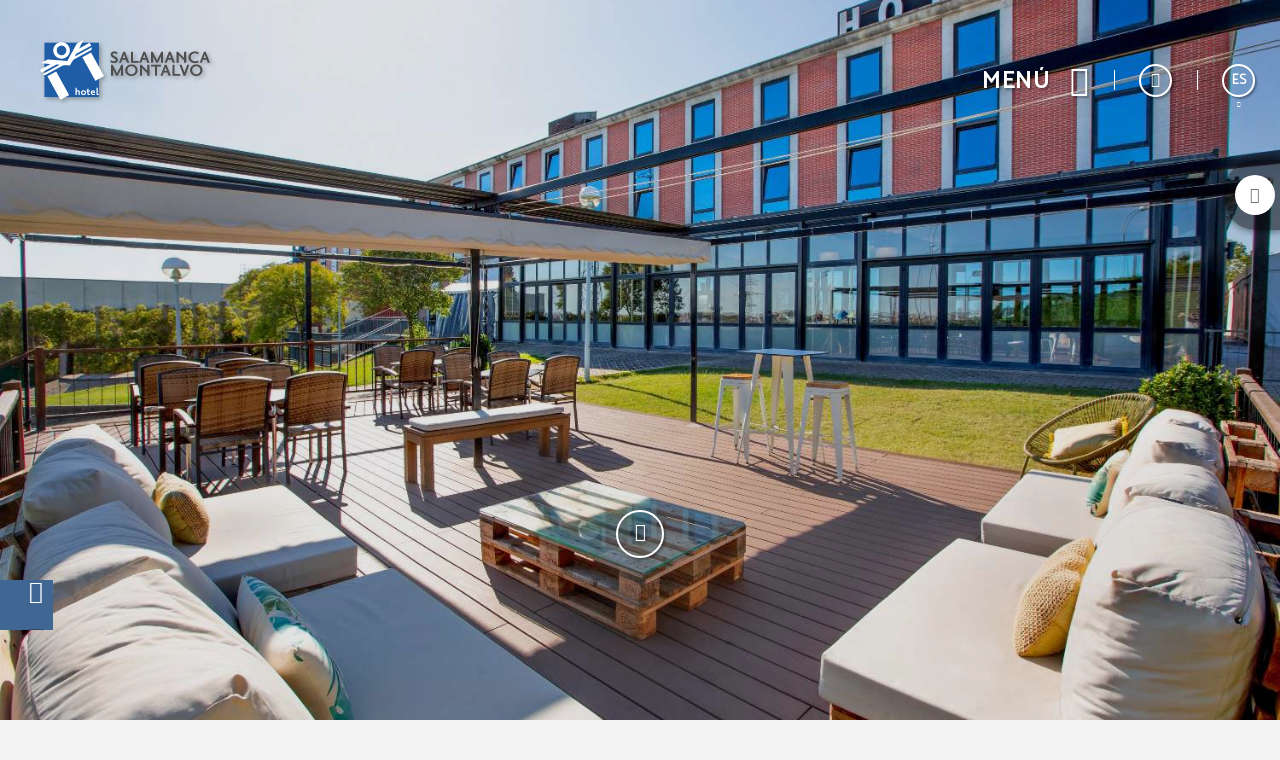

--- FILE ---
content_type: text/html; charset=UTF-8
request_url: https://www.hotelsalamancamontalvo.com/
body_size: 35175
content:
<!DOCTYPE html>
<html lang="es">

<head>
  <meta charset="utf-8" />
  <meta name="description" content="Hotel Salamanca Montalvo en Salamanca. Web Oficial. Hotel de 4* estrellas situado en Hoces del Duraton, 1, Salamanca. Reserve online al Mejor Precio." />
  <meta name="robots" content="index, follow" />
  <meta name="viewport" content="width=device-width, initial-scale=1" saf="width=device-width, height=device-height, initial-scale=1.0, maximum-scale=1, user-scalable=yes" class="metaViewport">

  <meta property="og:url" content="https://www.hotelsalamancamontalvo.com/" />
  <meta property="og:title" content="Hotel Salamanca Montalvo 11% dto. con COD: SMONTALVO11"/>
  <meta property="og:description" content="Hotel Salamanca Montalvo en Salamanca. Web Oficial. Hotel de 4* estrellas situado en Hoces del Duraton, 1, Salamanca. Reserve online al Mejor Precio." />
  <meta property="og:site_name" content="Hotel Salamanca Montalvo"/>
  <meta property="og:type" content="hotel"/>
  <meta property="og:image" class="openGraphFirstImage" content="" />
  <meta property="business:contact_data:street_address" content="Hoces del Duraton, 1" />
  <meta property="business:contact_data:locality" content="Salamanca" />
  <meta property="business:contact_data:postal_code" content="37008" />
  <meta property="business:contact_data:country_name" content="España" />
  <meta property="place:latitude" content="40.94043" />
  <meta property="place:longitude" content="-5.66806" />

  <title>Hotel Salamanca Montalvo 11% dto. con COD: SMONTALVO11</title>

  
  <!-- Critical css -->
  <style>
  *{-webkit-box-sizing:border-box;-moz-box-sizing:border-box;box-sizing:border-box;-webkit-font-smoothing:antialiased;-moz-osx-font-smoothing:grayscale}:after,:before{-webkit-box-sizing:border-box;-moz-box-sizing:border-box;box-sizing:border-box}body,html{width:100%}body{margin:0;padding:0;background-color:#f3f3f3;font:400 14px/1 Catamaran,sans-serif;color:#474242;-webkit-text-size-adjust:100%;-ms-text-size-adjust:100%;padding-bottom:70px}
  .sta-mainDispo *{box-sizing: content-box;}
  main.sta-mainDispo ~ * :after,
  main.sta-mainDispo ~ * :before,
  main.sta-mainDispo :after,
  main.sta-mainDispo :before{-webkit-box-sizing:content-box;-moz-box-sizing:content-box;box-sizing:content-box}

  /* generic */
  figure{margin:0}
  main{display:block;min-height:calc(100vh - 420px)}
  @media(min-width:768px){
    main{min-height:calc(100vh - 320px)}
  }
  @media(min-width:1024px){
    main{min-height:calc(100vh - 218px)}
  }
  @media(min-width:1280px){
    main{min-height:calc(100vh - 155px)}
  }

  main.sta-mainDispo{min-height: calc(100vh - 420px);}

  .sta-inputFixed{position:fixed;left:-999px;top:0;opacity:0;height:0;width:0}
  a,h1,h2,h3,h4,h5,h6,p,span{margin:0;padding:0;font:inherit;color:inherit}
  h1:empty,
  h2:empty,
  h3:empty,
  h4:empty,
  h5:empty,
  h6:empty,
  p:empty,
  span:empty{margin:0!important;padding:0!important}
  input[type=number]{-moz-appearance:textfield}
  a{text-decoration:none}
  a:visited{color:inherit}
  :focus{outline:0}
  a:active,
  a:hover{color:inherit;outline:0}
  a[href^="javascript"]{cursor:default}
  li,ul{list-style:none;margin:0;padding:0}
  b,strong{font-weight:700}
  code,kbd,pre,samp{font-family:monospace,serif;font-size:1em}
  pre{white-space:pre;white-space:pre-wrap;word-wrap:break-word}
  small{font-size:80%}
  img{border:0}
  svg:not(:root){overflow:hidden}
  fieldset{border:none;margin:0 2px;padding:.35em .625em .75em}
  legend{border:0;padding:0}
  button,input,select,textarea{font-family:inherit;font-size:100%;margin:0;-webkit-appearance:none;-moz-appearance:none;appearance:none;opacity:1;border:none;background-color:transparent;padding:0}
  button,input{line-height:normal}
  button,html input[type=button],input[type=reset],input[type=submit]{-webkit-appearance:button;cursor:pointer;border:none}
  button[disabled],input[disabled]{cursor:default}
  input[type=checkbox],input[type=radio]{box-sizing:border-box;padding:0}
  input[type=search]{-webkit-appearance:textfield;box-sizing:content-box}
  input[type=search]::-webkit-search-cancel-button,input[type=search]::-webkit-search-decoration{-webkit-appearance:none}
  button::-moz-focus-inner,input::-moz-focus-inner{border:0;padding:0}
  /* END generic */

  @media(min-width:768px){
    body{padding-bottom:80px}
  }
  @media(min-width:1024px){
    body{padding-bottom:0}
  }
  @media(max-width:1023px){
    body.bar-spacer{padding-bottom:150px}
  }
  @media(max-width:1023px) and (min-width:768px){
    body.bar-spacer{padding-bottom:160px}
  }

  .sta-noScroll,
  .sta-noScroll body{overflow:hidden}

  .botonGC{border:2px solid #474242;color:#474242;font:700 16px/1 Catamaran,sans-serif;letter-spacing:.1em;text-decoration:none;display:inline-block;vertical-align:middle;text-transform:uppercase;padding:14px 15px 11px;min-width:240px;border-radius:2px;text-align:center;cursor:pointer;margin:5px 10px}
  .botonGC.sta-fondoWhite{background: #fff;color: #474242;}
  .botonGC.sta-white{background: #474242;color: #fff;}
  @media(min-width:1280px){
    .botonGC:focus,
    .botonGC:hover{background-color:#c2a472;color:#fff;border-color:transparent;transition:cubic-bezier(.785,.135,.15,.86) .7s}
  }

  details{margin-bottom:4px;line-height: 23px;}
  details summary{list-style:none;position:relative;padding:0 40px 10px 0;cursor:pointer;transition:color .3s}
  details summary *[class^='icoGlobal-'],
  details summary *[class^='icon-']{border:2px solid;border-radius:50%;line-height:32px;width:36px;display:inline-block;text-align:center;color:#c2a472}
  details summary:after{content:'\e919';font:20px icomoon;position:absolute;right:0;top:0;border:2px solid;width:36px;text-align:center;border-radius:50%;padding:3px 0 9px 0px;transition:.5s}
  details[open] summary:after{transform:rotate(180deg)}
  details p{line-height: 23px;}
  @media(min-width:1280px){
    details summary:hover{color:#c2a472}
    details summary:hover:after{background:#c2a472;border-color:#c2a472;color:#fff}
  }

  body.resize-on *{-webkit-transition:none!important;-moz-transition:none!important;-ms-transition:none!important;-o-transition:none!important;transition:none!important}
  body.lb-disable-scrolling,
  body.noscroll{overflow:hidden!important}
  .sta-oculto,
  .hidden{display:none!important}
  body{transition:.5s}
  body.hideBody{opacity:0;transition:all .3s;background-color:#474242;overflow:hidden}
  
  .imgOcultaAda{position:absolute;left:0;top:0;width:1px;height:1px;opacity:0;visibility:hidden;pointer-events:none}

  /* tpl-cookie */
 #sta-cookies, .tpl-cookie #sta-cookies_config {position:fixed; top:0; left:-999px}
input#sta-cookies:checked~.tpl-cookie {opacity:0; visibility:hidden}
.tpl-cookie {position:fixed; left:0; top:0; right:0; bottom:0; overflow:auto; font:14px Catamaran, sans-serif; opacity:1; visibility:visible; z-index:1000; transition:1s}
.tpl-cookie .sta-cookie_table {display:table; width:100%; height:100%}
.tpl-cookie .sta-cookie_cell {display:table-cell; vertical-align:middle; background:rgba(0, 0, 0, .5)}
.tpl-cookie .sta-cookie_content {padding:30px 10px}
.tpl-cookie .sta-cookie_content2 {box-shadow:0 0 20px 1px #000}
.tpl-cookie .sta-cookie_logo {padding:10px 20px; background:#00111B; color:#fff; font-size:17px; text-transform:uppercase; display:none}
.tpl-cookie.sta-idiomas .sta-cookie_logo {display:flex}
.tpl-cookie .sta-cookie_logo svg {fill:#fff; display:block}
.tpl-cookie .sta-cookie_idi {margin-left:auto}
.tpl-cookie .sta-cookie_idiLabel {display:block; height:33px; width:33px; border:2px solid; border-radius:50%; text-align:center; cursor:pointer}
.tpl-cookie .sta-cookie_idiLabel {position:relative}
.tpl-cookie .sta-cookie_idiLabel span {font-size:13px; line-height:30px}
.tpl-cookie .sta-cookie_idiLabel span:after {content:''; position:absolute; left:50%; top:100%; border-left:3px solid transparent; border-right:3px solid transparent; border-top:4px solid #fff; margin:7px 0 0 -2px}
.tpl-cookie .sta-cookie_idiLabel ul {position:absolute; top:100%; right:10px; margin-top:18px; background:#00111b; padding:9px 12px; margin-right:-5px; font-size:13px; text-transform:none; text-align:left; opacity:0; visibility:hidden; transition:.5s}
.tpl-cookie .sta-cookie_idiLabel input:checked~ul {opacity:1; visibility:visible}
.tpl-cookie .sta-cookie_idiLabel ul li:not(:last-of-type) {border-bottom:1px solid #fff}
.tpl-cookie .sta-cookie_idiLabel ul a {display:block; padding:5px 0; position:relative; transition:padding-left .3s}
.tpl-cookie .sta-cookie_idiLabel ul a:before {content:''; position:absolute; top:10px; left:-2px; border-top:3px solid transparent; border-bottom:3px solid transparent; border-left:0 solid #fff; transition:border-left-width .3s}
.tpl-cookie .sta-cookie_idiLabel ul a:hover, .tpl-cookie .sta-cookie_idiLabel ul a.sta-active {padding-left:8px}
.tpl-cookie .sta-cookie_idiLabel ul a:hover:before, .tpl-cookie .sta-cookie_idiLabel ul a.sta-active:before {border-left-width:4px}
.tpl-cookie .sta-cookie_info {background:#fff; padding:25px 20px}
.tpl-cookie .sta-cookie_info .sta-cookie_texto {margin-bottom:30px}
.tpl-cookie .sta-cookie_info .sta-cookie_texto a {color:#00111B; text-decoration:underline}
.tpl-cookie .sta-cookies_config .sta-cookie_cell, .tpl-cookie .sta-cookie_info .sta-cookie_cell {vertical-align:middle; background:none;}
.tpl-cookie .sta-cookie_info .sta-cookie_cell {vertical-align:middle; flex:1; text-align:center;}
.tpl-cookie .sta-cookies_config .sta-cookie_cell {float:left;}
.tpl-cookie .sta-cookie_cell > button, .tpl-cookie .sta-cookie_cell > label {box-sizing:border-box; padding:10px; border:2px solid #132223; background:#132223!important; color:#e4eaeb; min-width:150px; display:block; font-weight:bold; text-transform:uppercase; letter-spacing:.05em; width:100%;}
.tpl-cookie .sta-cookies_config .sta-cookie_cell:first-of-type {float:right;}
.tpl-cookie .sta-cookie_info .sta-cookie_cell:last-of-type {text-align:right; float:right; margin-left:auto;}
.tpl-cookie .sta-cookie_config {font-weight:bold; padding:10px 0; display:inline-block; color:black}
label.sta-cookie_config {cursor:pointer;}
.tpl-cookie .sta-cookies_confirm, .tpl-cookie .fn-enableAll {padding:10px; border:2px solid #00111B; background:#00111B; color:#fff; min-width:150px; margin:0 0 0 auto; display:block; font-weight:bold; text-transform:uppercase; letter-spacing:.05em}
.tpl-cookie #sta-cookies_config:checked~.sta-cookie_table .sta-cookie_info, .tpl-cookie .sta-cookies_config {display:none; background:#fff; padding:25px 20px 35px}
.tpl-cookie #sta-cookies_config:checked~.sta-cookie_table .sta-cookies_config {display:block}
.tpl-cookie .sta-cookies_config ul {margin-bottom:70px}
.tpl-cookie .sta-cookies_config ul li {list-style:none}
.tpl-cookie .sta-cookies_config ul li:not(:last-of-type) {padding-bottom:20px; margin-bottom:20px; border-bottom:1px solid #00111B}
.tpl-cookie .sta-cookies_config .sta-cookies_cont {display:block; position:relative; padding-bottom:40px}
.tpl-cookie .sta-cookies_config .sta-cookies_cont .sta-cookies_title {display:block; font-weight:bold; color:#00111B; margin-bottom:8px; font-size:15px}
.tpl-cookie .sta-cookies_config .sta-cookies_label input {position:fixed; left:-999px; top:0}
.tpl-cookie .sta-cookies_config .sta-cookies_label .sta-cookies_icon {position:absolute; right:0; bottom:0; width:66px; height:35px; border-radius:50px; overflow:hidden; z-index:1; background:#dadada; background:linear-gradient(to bottom, #ddd, #ccc)}
.tpl-cookie .sta-cookies_config .sta-cookies_label .sta-cookies_icon:after {content:''; position:absolute; left:0; top:0; bottom:0; right:0; background:transparent; transition:background .5s}
.tpl-cookie .sta-cookies_config .sta-cookies_label .sta-cookies_icon span {position:absolute; right:36px; bottom:5px; top:5px; width:25px; background:#fff; box-shadow:0 1px 5px rgba(0, 0, 0, .5); border-radius:50%; z-index:1; transition:right .5s}
.tpl-cookie .sta-cookies_config .sta-cookies_label input:checked~.sta-cookies_icon span {right:5px}
.tpl-cookie .sta-cookies_config .sta-cookies_label input:checked~.sta-cookies_icon:after {background:#222}
.tpl-cookie .sta-cookies_config .sta-cookies_label.sta-disabled {cursor:url('[data-uri]'), no-drop}
.tpl-cookie .sta-cookies_config .sta-cookies_label.sta-disabled .sta-cookies_icon {background:#222; border-color:#222}
.tpl-cookie .sta-cookies_config .sta-cookies_label.sta-disabled .sta-cookies_icon span {right:5px}
.tpl-cookie .sta-cookie_logo {background:#00111B; display:none}
.tpl-cookie .sta-cookie_logo svg {height:30px; width:146px}
.tpl-cookie {font-family:'Roboto', sans-serif}
.tpl-cookie .sta-cookie_logo, .tpl-cookie .sta-cookies_config .sta-cookies_label .sta-cookies_title {font-family:(second)}

@media(min-width: 801px) {
.tpl-cookie .sta-cookie_logo {padding:15px 20px}
.tpl-cookie .sta-cookie_content {padding:30px 20px}
.tpl-cookie .sta-cookie_content {max-width:850px; margin:0 auto}
.tpl-cookie .sta-cookies_config .sta-cookies_cont {padding:0 50px 0 0}
.tpl-cookie .sta-cookies_config .sta-cookies_cont div {max-width:540px}
.tpl-cookie .sta-cookies_config .sta-cookies_label .sta-cookies_icon {bottom:50%; margin-bottom:-18px}
}

@media (max-width: 800px) {
.sta-cookie_table {flex-direction:column; justify-content:center; align-items:center;}
.tpl-cookie .sta-cookie_cell .sta-cookie_table {flex-direction:row; flex-wrap:wrap;}
}

@media (max-width: 800px) {
.tpl-cookie .sta-cookie_cell .sta-cookie_table .sta-cookie_cell:first-child {flex:1 1 100%;}
.tpl-cookie .sta-cookie_cell .sta-cookie_table .sta-cookie_cell:nth-child(2), .tpl-cookie .sta-cookie_cell .sta-cookie_table .sta-cookie_cell:nth-child(3) {flex:0 0 calc((100% - 13px) / 2);}
}

@media(max-width: 400px) {
.tpl-cookie .sta-cookie_cell > button, .tpl-cookie .sta-cookie_cell > label {min-width:unset; padding:8px; font-size:10px;}
}

.tpl-cookie .sta-cookie_cell .sta-cookie_table {display:flex; gap:13px;}
  /* FIN tpl-cookie */


  .tgl-cover-air{position:relative;min-height:calc(100vh - 70px)}
  .tgl-globalAlertas-air[alertas=''] ~ main > .tgl-cover-air:first-child{min-height:500px}
  .tgl-cover-air.sta-video-on.sta-videoMovil .sta-cover-air_video{display:block}
  @media(min-width:1280px){
    .tgl-cover-air.sta-video-on .sta-cover-air_video{display:block}
  }
  @media(max-width:800px){
    body .tgl-globalAlertas-air ~ main .tgl-cover-air.sta-devices-hide{min-height: 0!important;}
    .tgl-cover-air.sta-devices-hide>div:not(.sta-cover-air_engine){display:none}
  }
  .tgl-cover-air.sta-logo_center .sta-cover-air_logo{position:absolute;top:50%;left:0;width:100%;padding-top:0;-webkit-transform:translateY(-50%);-moz-transform:translateY(-50%);-ms-transform:translateY(-50%);-o-transform:translateY(-50%);transform:translateY(-50%)}
  .tgl-cover-air.sta-text_center .sta-cover-air_intro{height:100%}
  .tgl-cover-air.sta-text_center .sta-cover-air_intro .sta-cover-air_text{position:absolute;top:50%;-webkit-transform:translateY(-50%);-moz-transform:translateY(-50%);-ms-transform:translateY(-50%);-o-transform:translateY(-50%);transform:translateY(-50%);left:0;width:100%;padding-bottom:0}
  .tgl-cover-air.sta-text_center .sta-cover-air_intro .sta-cover-scroll{position:absolute;left:calc(50% - 21px);bottom:30px}
  @media(max-width:1023px){
    .tgl-cover-air.sta-cover_hide-ondevices{display:none}
  }
  @media(max-width:374px){
    /*.tgl-cover-air{min-height:498px}*/
  }
  @media(min-width:768px){
    .tgl-cover-air{min-height:768px}
    .tgl-cover-air.sta-text_center .sta-cover-air_intro .sta-cover-scroll{bottom:60px;left:calc(50% - 24px)}
    .tgl-cover-air.sta-text_center:not(.sta-motorBottom) .sta-cover-air_intro .sta-cover-scroll{bottom:220px}
    .tgl-cover-air.sta-hide-engine .sta-cover-air_intro{padding:0 15px 40px}
  }
  .tgl-cover-air.sta-hide-engine .sta-cover-air_engine{display:none}
  @media(min-width:1024px){
    .tgl-cover-air{position:relative;/*height:100vh*/}
    .tgl-cover-air.sta-logo_center .sta-cover-air_logo{display:block}
    .tgl-cover-air.sta-text_center .sta-cover-air_intro .sta-cover-scroll{bottom:125px}
    .tgl-cover-air.sta-hide-engine.sta-text_center .sta-cover-air_intro .sta-cover-scroll{bottom:40px}
  }
  @media(min-width:1680px){
    .tgl-cover-air{height:100vh}
    .tgl-cover-air.sta-logo_center .sta-cover-air_logo img{width:260px}
  }
  .tgl-cover-air .sta-cover-air_multimedia{position:absolute;z-index:1;top:0;left:0;width:100%;height:100%;overflow:hidden}
  .tgl-cover-air .sta-cover-air_multimedia:before{content:'';position:absolute;z-index:1;top:0;left:0;width:100%;height:100%;background-color:rgba(0,0,0,.1)}
  .tgl-cover-air .sta-cover-air_multimedia .sta-cover-air_photo{position:relative;width:100%;height:100%;background-position:50% 50%;background-size:cover;background-repeat:no-repeat}
  .tgl-cover-air .sta-cover-air_video{display:none;position:absolute;z-index:1;top:0;left:0;width:100%;height:100%;pointer-events:none}
  .tgl-cover-air .sta-cover-air_video:before{content:'';position:absolute;z-index:1;top:0;left:0;width:100%;height:100%;background-color:rgba(0,0,0,.1)}
  .tgl-cover-air .sta-cover-air_video .sta-cover-air_video-element{position:relative;overflow:hidden;width:100%;height:100%;min-height:100%;min-width:100%;-webkit-transition:all cubic-bezier(.785,.135,.15,.86) .7s;-moz-transition:all cubic-bezier(.785,.135,.15,.86) .7s;-ms-transition:all cubic-bezier(.785,.135,.15,.86) .7s;-o-transition:all cubic-bezier(.785,.135,.15,.86) .7s;transition:all cubic-bezier(.785,.135,.15,.86) .7s;opacity:0;-webkit-transition:all cubic-bezier(.785,.135,.15,.86) 1s;-moz-transition:all cubic-bezier(.785,.135,.15,.86) 1s;-ms-transition:all cubic-bezier(.785,.135,.15,.86) 1s;-o-transition:all cubic-bezier(.785,.135,.15,.86) 1s;transition:all cubic-bezier(.785,.135,.15,.86) 1s}
  .tgl-cover-air .sta-cover-air_video .sta-cover-air_video-element.fn-loaded{opacity:1}
  .tgl-cover-air .sta-cover-air_video .sta-cover-air_video-element .embed_youtube{object-fit:cover;object-position:center;position:relative}
  .tgl-cover-air.not-videoCover .sta-cover-air_video .sta-cover-air_video-element .embed_youtube{width:100%;height:100%}
  .tgl-cover-air .sta-cover-air_video .sta-cover-air_video-element .wistia_embed{height:100%;width:100%}
  .tgl-cover-air .sta-cover-air_video .sta-cover-air_video-element .wistia_embed video{object-fit:cover!important;object-position:center!important;width:100%;height:100%}
  .tgl-cover-air.not-videoCover .sta-cover-air_video .sta-cover-air_video-element .wistia_embed video{object-fit:contain!important}
  .tgl-cover-air .sta-cover-air_logo{position:relative;z-index:3;text-align:center;padding-top:20px}
  .tgl-cover-air .sta-cover-air_logo img{display:inline-block;width:138px;height:auto;filter:drop-shadow(2px 2px 2px rgba(71, 66, 66, .3));-webkit-filter:drop-shadow(2px 2px 2px rgba(71, 66, 66, .3));-moz-filter:drop-shadow(2px 2px 2px rgba(71, 66, 66, .3));-ms-filter:drop-shadow(2px 2px 2px rgba(71, 66, 66, .3));-o-filter:drop-shadow(2px 2px 2px rgba(71, 66, 66, .3))}
  @media(min-width:768px){
    .tgl-cover-air .sta-cover-air_logo{padding-top:50px}
    .tgl-cover-air .sta-cover-air_logo img{width:220px}
  }
  @media(min-width:1024px){
    .tgl-cover-air .sta-cover-air_logo{display:none}
  }
  @media(max-height: 600px){
    /* .tgl-cover-air{min-height: 575px !important;} */
  }
  .tgl-cover-air .sta-cover-air_intro{position:absolute;z-index:2;bottom:0;left:0;width:100%;text-align:center;padding:0 15px 65px}
  @media(max-width:767px){
    _::-webkit-full-page-media, _:future, :root .tgl-cover-air .sta-cover-air_intro {padding-bottom: 125px}
  }
  .tgl-cover-air .sta-cover-air_intro .sta-cover-air_text{color:#fff;font-size:24px;letter-spacing:.02em;padding-bottom:15px;text-shadow:2px 2px 2px rgba(0,0,0,.3)}
  .tgl-cover-air .sta-cover-air_intro .sta-cover-air_scroll{display:inline-block}
  @media(min-width:768px){
    .tgl-cover-air .sta-cover-air_intro{padding:0 15px 185px}
    .tgl-cover-air.sta-motorBottom .sta-cover-air_intro{padding-bottom:158px}
    .tgl-cover-air .sta-cover-air_intro .sta-cover-air_text{font-size:40px}
  }
  @media(min-width:770px) and (max-width:800px){
    .tgl-cover-air .sta-cover-air_intro{padding:0 15px 30px}
  }
  @media(min-width:1680px){
    .tgl-cover-air{height: 900px;}
    .tgl-cover-air .sta-cover-air_intro .sta-cover-air_text{font-size:46px}
  }
  @media(min-width:801px){
    .tgl-cover-air .sta-cover-air_engine{position:absolute;z-index:4;bottom:0;left:0;width:100%;padding-bottom:30px;height:170px}
    .tgl-cover-air .sta-cover-air_engine>div{position:absolute;top:0;left:0;width:100%}
    .tgl-cover-air.sta-motorBottom .sta-cover-air_engine>div{top:auto;bottom:0}
    .tgl-cover-air.sta-motorBottom .sta-cover-air_engine #default_sygy_element_engine > div > div{max-width:none}
    .tgl-cover-air.sta-motorBottom .sta-cover-air_engine #default_sygy_element_engine > div > div > div{max-width:980px;margin:0 auto;position: relative;}
  }




  .tgl-menus-air{position:relative;z-index:99;opacity:0;-webkit-transition:all cubic-bezier(.785,.135,.15,.86) .7s;-moz-transition:all cubic-bezier(.785,.135,.15,.86) .7s;-ms-transition:all cubic-bezier(.785,.135,.15,.86) .7s;-o-transition:all cubic-bezier(.785,.135,.15,.86) .7s;transition:all cubic-bezier(.785,.135,.15,.86) .7s}
  .tgl-menus-air.sta-dispo{position:static;z-index: 500;}
  .tgl-menus-air.sta-dispo.sta-openMenu{z-index: 999;}
  .tgl-menus-air.sta-hide-book .sta-menus-air_nav-action{display:none}
  .tgl-menus-air .sta-menus-air_nav-morebtns-element.sta-tels{display:inline-block}
  .tgl-menus-air .sta-menus-air_nav-links.fn-open .sta-menus-air_links-element.sta-child > .sta-menus-air_links-element-wrapper .sta-menus-air_links-element-text:before{content:'\e000';font:14px 'Icons';position:absolute;top:50%;right:0;margin-top:-5px}
  .tgl-menus-air.sta-book-aside .fn-show-book {display:none};
  .tgl-menus-air.sta-burguer-right .sta-menus-air_nav-logo{right:0;margin-right:0};
  .tgl-menus-air.sta-show-links:not(.sta-logo-center) .sta-menus-air_nav-logo{left:0;margin-left:0;}
  @media(min-width:1280px){
    .tgl-menus-air.sta-dispo{position:relative}
    .tgl-menus-air.sta-logo-between_links.sta-show-links.sta-book-aside.sta-logo-off .sta-menus-air_nav .sta-menus-air_nav-wrapper{text-align:center}
    .tgl-menus-air.sta-logo-between_links.sta-show-links.sta-book-aside.sta-logo-off .sta-menus-air_links-element.fn-logo .sta-menus-air_links-element-wrapper{padding-left:15px;padding-right:15px;z-index:3}
    .tgl-menus-air.sta-logo-between_links.sta-show-links.sta-book-aside.sta-logo-off .sta-menus-air_links-element .sta-menus-air_links-element-logo{display:inline-block;width:150px;height:85px;background-position:50% 50%;background-size:contain;background-repeat:no-repeat}
    .tgl-menus-air .sta-menus-air_links-element.sta-child .sta-menus-air_links-element-wrapper > .sta-menus-air_links-element-text:before,
    .tgl-menus-air.sta-fixed.sta-menuDesplegable.sta-show-links .sta-menus-air_links-element.sta-child .sta-menus-air_links-element-wrapper > .sta-menus-air_links-element-text:before{content:none}
    .tgl-menus-air .sta-menus-air_nav-links.fn-open .sta-menus-air_links-element.sta-child > .sta-menus-air_links-element-wrapper .sta-menus-air_links-element-text:before{content:none}
  }
  @media(min-width:1280px) and (min-width:1680px){
    .tgl-menus-air.sta-logo-between_links.sta-show-links.sta-book-aside.sta-logo-off .sta-menus-air_links-element.fn-logo .sta-menus-air_links-element-wrapper{padding-left:50px;padding-right:50px}
    .tgl-menus-air.sta-logo-between_links.sta-show-links.sta-book-aside.sta-logo-off .sta-menus-air_links-element .sta-menus-air_links-element-logo{height:110px}
  }
  @media(min-width:801px){
    .tgl-menus-air.sta-book-aside.sta-book-fixed.fn-show-book .sta-menus-air_nav-action-aside{pointer-events:auto;opacity:1}
    .tgl-menus-air.sta-book-aside.sta-book-fixed .sta-menus-air_nav-action-aside{opacity:0;pointer-events:none}
    .tgl-menus-air.sta-book-aside.sta-book-fixed.sta-motorRedirect .sta-menus-air_nav-action-aside{opacity:1;pointer-events:auto}
    .tgl-menus-air.sta-book-aside.sta-book-fixed .sta-menus-air_nav-action-aside .sta-menus-air_nav-action-aside-btn{display:none}
    .tgl-menus-air.sta-book-aside.sta-book-fixed.sta-motorRedirect .sta-menus-air_nav-action-aside .sta-menus-air_nav-action-aside-btn{display:block}
    .tgl-menus-air.sta-book-aside.sta-book-fixed.sta-motorRedirect .sta-menus-air_nav-action-aside .sta-menus-air_nav-action-aside-btn.sta-scroll-book{display:none}
    .tgl-menus-air.sta-book-aside.sta-book-fixed .sta-menus-air_nav-action-aside .sta-menus-air_nav-action-aside-btn.sta-scroll-book{display:block}
    .tgl-menus-air.sta-book-aside .sta-menus-air_nav-action{display:none!important}
    .tgl-menus-air.sta-book-aside .sta-menus-air_nav-action-aside{display:block;position:fixed;bottom:150px;right:0;width:95px;height:260px;-webkit-transition:all cubic-bezier(.785,.135,.15,.86) .7s;-moz-transition:all cubic-bezier(.785,.135,.15,.86) .7s;-ms-transition:all cubic-bezier(.785,.135,.15,.86) .7s;-o-transition:all cubic-bezier(.785,.135,.15,.86) .7s;transition:all cubic-bezier(.785,.135,.15,.86) .7s}
    .tgl-menus-air.sta-book-aside .sta-menus-air_nav-action-aside .sta-menus-air_nav-action-aside-btn{display:block;text-align:center;font-size:0;width:260px;height:95px;background-color:#C2A472;padding-bottom:15px;cursor:pointer;-webkit-transform:rotate(-90deg) translateY(-69%) translateX(-33%) translateZ(0);-moz-transform:rotate(-90deg) translateY(-69%) translateX(-33%) translateZ(0);-ms-transform:rotate(-90deg) translateY(-69%) translateX(-33%) translateZ(0);-o-transform:rotate(-90deg) translateY(-69%) translateX(-33%) translateZ(0);transform:rotate(-90deg) translateY(-69%) translateX(-33%) translateZ(0);-webkit-transition:all cubic-bezier(.785,.135,.15,.86) .7s;-moz-transition:all cubic-bezier(.785,.135,.15,.86) .7s;-ms-transition:all cubic-bezier(.785,.135,.15,.86) .7s;-o-transition:all cubic-bezier(.785,.135,.15,.86) .7s;transition:all cubic-bezier(.785,.135,.15,.86) .7s}
    .tgl-menus-air.sta-book-aside .sta-menus-air_nav-action-aside .sta-menus-air_nav-action-aside-btn.sta-scroll-book{display:none}
    .tgl-menus-air.sta-book-aside .sta-menus-air_nav-action-aside .sta-menus-air_nav-action-aside-btn:before{content:'';display:inline-block;vertical-align:middle;height:100%;width:0;opacity:0}
    .tgl-menus-air.sta-book-aside .sta-menus-air_nav-action-aside .sta-menus-air_nav-action-aside-btn .sta-menus-air_action-aside-btn-text{display:inline-block;vertical-align:middle;font:700 26px/1 Catamaran,sans-serif;letter-spacing:.06em;text-transform:uppercase;color:#fff;-webkit-transition: all cubic-bezier(.785,.135,.15,.86) .7s;-moz-transition: all cubic-bezier(.785,.135,.15,.86) .7s;-ms-transition: all cubic-bezier(.785,.135,.15,.86) .7s;-o-transition: all cubic-bezier(.785,.135,.15,.86) .7s;transition: all cubic-bezier(.785,.135,.15,.86) .7s}
  }
  @media(min-width:1024px){
    .tgl-globalAlertas-air[alertas="1"] ~ .tgl-menus-air.sta-openMenu .sta-menus-air_nav,
    .tgl-globalAlertas-air[alertas="2"] ~ .tgl-menus-air.sta-openMenu .sta-menus-air_nav{position:fixed}
    .tgl-globalAlertas-air[alertas="1"] ~ .tgl-menus-air.sta-openMenu.sta-dispo .sta-menus-air_nav,
    .tgl-globalAlertas-air[alertas="2"] ~ .tgl-menus-air.sta-openMenu.sta-dispo .sta-menus-air_nav{position:relative}
    .tgl-menus-air{z-index:202}
    .tgl-menus-air.sta-book-aside .sta-menus-air_nav-action-aside .sta-menus-air_nav-action-aside-btn:focus,
    .tgl-menus-air.sta-book-aside .sta-menus-air_nav-action-aside .sta-menus-air_nav-action-aside-btn:hover{background-color:#474242}
    .tgl-menus-air.sta-book-aside.sta-reservaGrey .sta-menus-air_nav-action-aside .sta-menus-air_nav-action-aside-btn:focus,
    .tgl-menus-air.sta-book-aside.sta-reservaGrey .sta-menus-air_nav-action-aside .sta-menus-air_nav-action-aside-btn:hover{background-color:#d2d2d2}
    .tgl-menus-air.sta-book-aside.sta-reservaGrey .sta-menus-air_nav-action-aside .sta-menus-air_nav-action-aside-btn:focus .sta-menus-air_action-aside-btn-text,
    .tgl-menus-air.sta-book-aside.sta-reservaGrey .sta-menus-air_nav-action-aside .sta-menus-air_nav-action-aside-btn:hover .sta-menus-air_action-aside-btn-text{color:#000}
    .tgl-menus-air.sta-book-aside.sta-textReservaGC .sta-menus-air_nav-action-aside .sta-menus-air_nav-action-aside-btn:focus .sta-menus-air_action-aside-btn-text,
    .tgl-menus-air.sta-book-aside.sta-textReservaGC .sta-menus-air_nav-action-aside .sta-menus-air_nav-action-aside-btn:hover .sta-menus-air_action-aside-btn-text{color:#C2A472}
  }
  @media(min-width:1280px){
    .tgl-menus-air.sta-logo-center:not(.sta-show-links).sta-menu-white .sta-menus-air_nav-logo .sta-menus-air_logo-img.sta-simple{display:none}
    .tgl-menus-air.sta-logo-center:not(.sta-show-links).sta-menu-white .sta-menus-air_nav-logo .sta-menus-air_logo-img.sta-white{display:block}
    .tgl-menus-air.sta-logo-center:not(.sta-show-links) .sta-menus-air_nav-logo{display:block;padding:10px;left:50%;-webkit-transform:translateX(-50%);-moz-transform:translateX(-50%);-ms-transform:translateX(-50%);-o-transform:translateX(-50%);transform:translateX(-50%)}
    .tgl-menus-air.sta-logo-center:not(.sta-show-links) .sta-menus-air_nav-logo .sta-menus-air_logo-img.sta-simple{display:block}
    .tgl-menus-air.sta-logo-center:not(.sta-show-links) .sta-menus-air_nav .sta-menus-air_nav-wrapper{text-align:left}
    .tgl-menus-air.sta-logo-center:not(.sta-show-links) .sta-menus-air_nav-action{position:absolute;top:0;right:0;left:auto}
    .tgl-menus-air.sta-logo-center:not(.sta-show-links):not(.sta-book-aside) .sta-menus-air_nav-action{position:relative}
    .tgl-menus-air.sta-logo-center:not(.sta-show-links).sta-burguer-right .sta-menus-air_nav .sta-menus-air_nav-wrapper{text-align:right}
    .tgl-menus-air.sta-logo-center:not(.sta-show-links).sta-logoOff_top .sta-menus-air_nav-logo .sta-menus-air_logo-img.sta-white{display:none}
  }
  /* @media(min-width:1280px) and (min-width:1680px){
    .tgl-menus-air.sta-logo-center:not(.sta-show-links) .sta-menus-air_nav-btns{padding-left:40px}
  } */
  @media(min-width:1280px){
    .tgl-menus-air.sta-logo-off:not(.sta-show-links):not(.sta-book-fixed).fn-show-logo .sta-menus-air_nav-logo{display:block;left:50%;-webkit-transform:translateX(-50%);-moz-transform:translateX(-50%);-ms-transform:translateX(-50%);-o-transform:translateX(-50%);transform:translateX(-50%)}
    .tgl-menus-air.sta-logo-off:not(.sta-show-links):not(.sta-book-fixed).fn-show-logo .sta-menus-air_nav-logo .sta-menus-air_logo-img.sta-simple{display:block}
    .tgl-menus-air.sta-logo-off:not(.sta-show-links):not(.sta-book-fixed) .sta-menus-air_nav .sta-menus-air_nav-wrapper{text-align:left}
    .tgl-menus-air.sta-logo-off:not(.sta-show-links):not(.sta-book-fixed) .sta-menus-air_nav-action{position:absolute;top:0;right:0;left:auto}
  }
  @media(min-width:1280px) and (min-width:1680px){
    .tgl-menus-air.sta-logo-off:not(.sta-show-links):not(.sta-book-fixed) .sta-menus-air_nav-btns{padding-left:40px}
  }
  @media(min-width:1280px){
    .tgl-menus-air.sta-logo-off .sta-menus-air_nav-logo{display:none}
  }
  @media(min-width:1280px){
    /* .tgl-menus-air.sta-book-fixed.sta-motorRedirect.fn-show-book .sta-menus-air_nav-action-btn.sta-scroll-book{display:none} */
    .tgl-menus-air.sta-book-fixed.sta-motorScroll.fn-show-book .sta-menus-air_nav-action-btn.sta-scroll-book{display:inline-block}
    /* .tgl-menus-air.sta-book-fixed.fn-show-book .sta-menus-air_nav-action-btn.sta-scroll-book{display:inline-block} */
    /* .tgl-menus-air.sta-book-fixed.sta-motorScroll .sta-menus-air_nav-action-btn.sta-scroll-book, */
    /* .tgl-menus-air.sta-book-fixed .sta-menus-air_nav-action-btn{display:none} */
    .tgl-menus-air.sta-logo-center.sta-burguer-right .sta-menus-air_nav-morebtns,
    .tgl-menus-air.sta-book-fixed:not(.sta-logo-between_links):not(.fn-show-book) .sta-menus-air_nav-morebtns{/* padding-right:20px */}
    .tgl-menus-air.sta-book-fixed.sta-motorScroll.fn-show-book .sta-menus-air_nav-action-btn.sta-scroll-book{display: inline-block;transition:all cubic-bezier(.785,.135,.15,.86) .1s;}
    .tgl-menus-air.sta-book-fixed.sta-motorScroll .sta-menus-air_nav-action-btn.sta-scroll-book {display: inline-block;transition:all cubic-bezier(.785,.135,.15,.86) .1s;}
  }
  @media(min-width:1280px){
    .tgl-menus-air.sta-logo-center:not(.sta-show-links).fn-show-book.sta-logo-center .sta-menus-air_nav-logo{display:block;left:50%;-webkit-transform:translateX(-50%);-moz-transform:translateX(-50%);-ms-transform:translateX(-50%);-o-transform:translateX(-50%);transform:translateX(-50%)}
  }
  @media(min-width:1680px){
    .tgl-menus-air.sta-logo-center.sta-burguer-right .sta-menus-air_nav-morebtns,
    .tgl-menus-air.sta-book-fixed:not(.sta-logo-between_links):not(.fn-show-book) .sta-menus-air_nav-morebtns{/* padding-right:25px */}
  }
  @media(max-width:1679px){
    .tgl-menus-air .sta-menus-air_links-element.fn-logo{display:none}
  }
  @media(min-width:1280px){
    .tgl-menus-air.sta-show-links .sta-menus-air_nav-logo .sta-menus-air_logo-img.sta-simple{display:block}
    .tgl-menus-air.sta-show-links .sta-menus-air_nav-links:not(.sta-submenu){
    position:static;width:auto;height:auto;overflow:visible;opacity:1;pointer-events:auto;display:inline-block;vertical-align:middle;background-color:transparent}
    .tgl-menus-air.sta-show-links .sta-menus-air_nav-links:not(.sta-submenu)>.sta-menus-air_links-photo,
    .tgl-menus-air.sta-show-links .sta-menus-air_nav-links:not(.sta-submenu)>.sta-menus-air_nav-links-close{display:none}
    .tgl-menus-air.sta-show-links .sta-menus-air_nav-links:not(.sta-submenu)>.sta-menus-air_links-wrapper{padding:0 15px;width:auto;font-size:0}
    .tgl-menus-air.sta-show-links .sta-menus-air_nav-links:not(.sta-submenu)>.sta-menus-air_links-wrapper>.sta-menus-air_links-element{display:inline-block;vertical-align:middle;-webkit-transition:all cubic-bezier(.785,.135,.15,.86) .7s;-moz-transition:all cubic-bezier(.785,.135,.15,.86) .7s;-ms-transition:all cubic-bezier(.785,.135,.15,.86) .7s;-o-transition:all cubic-bezier(.785,.135,.15,.86) .7s;transition:all cubic-bezier(.785,.135,.15,.86) .7s}
    .tgl-menus-air.sta-logo-between_links.sta-show-links.sta-book-aside.sta-logo-off .sta-menus-air_nav-links:not(.sta-submenu)>.sta-menus-air_links-wrapper>.sta-menus-air_links-element{vertical-align:top}
    .tgl-menus-air.sta-logo-between_links.sta-show-links.sta-book-aside.sta-logo-off .sta-menus-air_nav-links:not(.sta-submenu)>.sta-menus-air_links-wrapper>.sta-menus-air_links-element:not(.fn-logo){margin-top:35px}
    .tgl-menus-air.sta-logo-between_links.sta-show-links.sta-book-aside.sta-logo-off .sta-menus-air_nav-morebtns{vertical-align:top;margin-top:12px}
    .tgl-menus-air.sta-show-links .sta-menus-air_nav-links:not(.sta-submenu)>.sta-menus-air_links-wrapper>.sta-menus-air_links-element>.sta-menus-air_links-element-wrapper{padding:12px 10px 10px;border:none}
    .tgl-menus-air.sta-show-links .sta-menus-air_nav-links:not(.sta-submenu)>.sta-menus-air_links-wrapper>.sta-menus-air_links-element>.sta-menus-air_links-element-wrapper:after,.tgl-menus-air.sta-show-links .sta-menus-air_nav-links:not(.sta-submenu)>.sta-menus-air_links-wrapper>.sta-menus-air_links-element>.sta-menus-air_links-element-wrapper:before{content:none}
    .tgl-menus-air.sta-show-links .sta-menus-air_nav-links:not(.sta-submenu)>.sta-menus-air_links-wrapper>.sta-menus-air_links-element>.sta-menus-air_links-element-wrapper>.sta-menus-air_links-element-text{position:relative;font:700 15px/1 Catamaran,sans-serif}
    .tgl-menus-air.sta-show-links .sta-menus-air_nav-links:not(.sta-submenu)>.sta-menus-air_links-wrapper>.sta-menus-air_links-element>.sta-menus-air_links-element-wrapper>.sta-menus-air_links-element-text:after{content:'';position:absolute;top:calc(100% + 5px);left:50%;width:0;height:1px;background-color:#c2a472;-webkit-transform:translateX(-50%);-moz-transform:translateX(-50%);-ms-transform:translateX(-50%);-o-transform:translateX(-50%);transform:translateX(-50%);-webkit-transition:all cubic-bezier(.785,.135,.15,.86) .7s;-moz-transition:all cubic-bezier(.785,.135,.15,.86) .7s;-ms-transition:all cubic-bezier(.785,.135,.15,.86) .7s;-o-transition:all cubic-bezier(.785,.135,.15,.86) .7s;transition:all cubic-bezier(.785,.135,.15,.86) .7s}
    .tgl-menus-air.sta-show-links .sta-menus-air_nav-links:not(.sta-submenu)>.sta-menus-air_links-wrapper>.sta-menus-air_links-element:focus>.sta-menus-air_links-element-wrapper>.sta-menus-air_links-element-text,.tgl-menus-air.sta-show-links .sta-menus-air_nav-links:not(.sta-submenu)>.sta-menus-air_links-wrapper>.sta-menus-air_links-element:hover>.sta-menus-air_links-element-wrapper>.sta-menus-air_links-element-text{color:#c2a472;transition:color .5s}
    .tgl-menus-air.sta-show-links .sta-menus-air_nav-links:not(.sta-submenu)>.sta-menus-air_links-wrapper>.sta-menus-air_links-element>.sta-menus-air_links-element-wrapper:focus>.sta-menus-air_links-element-text:after,.tgl-menus-air.sta-show-links .sta-menus-air_nav-links:not(.sta-submenu)>.sta-menus-air_links-wrapper>.sta-menus-air_links-element>.sta-menus-air_links-element-wrapper:hover>.sta-menus-air_links-element-text:after{width:100%}
  }
  @media(min-width:1280px) and (min-width:1680px){
    .tgl-menus-air.sta-show-links .sta-menus-air_nav-links:not(.sta-submenu)>.sta-menus-air_links-wrapper>.sta-menus-air_links-element>.sta-menus-air_links-element-wrapper{padding:15px 15px 13px}
    .tgl-menus-air.sta-show-links .sta-menus-air_nav-links:not(.sta-submenu)>.sta-menus-air_links-wrapper>.sta-menus-air_links-element>.sta-menus-air_links-element-wrapper>.sta-menus-air_links-element-text{font-size:16px}
  }
  @media(min-width:1280px){
    .tgl-menus-air.sta-show-links .sta-menus-air_nav-btns{display:none}
  }
  @media(min-width:1280px){
    .tgl-menus-air.sta-menu-white.sta-show-links .sta-menus-air_links-element .sta-menus-air_links-element-wrapper:focus .sta-menus-air_links-element-text,.tgl-menus-air.sta-menu-white.sta-show-links .sta-menus-air_links-element .sta-menus-air_links-element-wrapper:hover .sta-menus-air_links-element-text{color:#fff}
    .tgl-menus-air.sta-menu-white.sta-show-links .sta-menus-air_links-element .sta-menus-air_links-element-wrapper:focus .sta-menus-air_links-element-text:after,.tgl-menus-air.sta-menu-white.sta-show-links .sta-menus-air_links-element .sta-menus-air_links-element-wrapper:hover .sta-menus-air_links-element-text:after{width:100%!important}
    .tgl-menus-air.sta-menu-white.sta-show-links .sta-menus-air_links-element .sta-menus-air_links-element-text{color:#fff;text-shadow:2px 2px 2px rgba(0,0,0,.3)}
    .tgl-menus-air.sta-menu-white.sta-show-links .sta-menus-air_links-element .sta-menus-air_links-element-text:after{background-color:#fff!important}
    .tgl-menus-air.sta-menu-white .sta-menus-air_nav{top:40px;background-color:transparent}
    .tgl-menus-air.sta-menu-white .sta-menus-air_nav .sta-menus-air_nav-wrapper{border-bottom:none}
    .tgl-menus-air.sta-menu-white .sta-menus-air_nav-logo{padding-top:0}
    .tgl-menus-air.sta-menu-white .sta-menus-air_nav-logo .sta-menus-air_logo-img.sta-simple{display:none}
    .tgl-menus-air.sta-menu-white .sta-menus-air_nav-logo .sta-menus-air_logo-img.sta-white{display:block;width:170px;height:auto;filter:drop-shadow(2px 2px 2px rgba(0, 0, 0, .3))}
    .tgl-menus-air.sta-menu-white .sta-menus-air_nav-btns-element.sta-secondary:after{background-color:#fff}
    .tgl-menus-air.sta-menu-white .sta-menus-air_nav-btns-element .sta-menus-air_btns-element-icon,.tgl-menus-air.sta-menu-white .sta-menus-air_nav-btns-element .sta-menus-air_btns-element-text{color:#fff;text-shadow:2px 2px 2px rgba(0,0,0,.3)}
    .tgl-menus-air.sta-menu-white .sta-menus-air_nav-btns-element:focus .sta-menus-air_btns-element-icon,.tgl-menus-air.sta-menu-white .sta-menus-air_nav-btns-element:focus .sta-menus-air_btns-element-text,.tgl-menus-air.sta-menu-white .sta-menus-air_nav-btns-element:hover .sta-menus-air_btns-element-icon,.tgl-menus-air.sta-menu-white .sta-menus-air_nav-btns-element:hover .sta-menus-air_btns-element-text{color:#fff}
    .tgl-menus-air.sta-menu-white .sta-menus-air_nav-btns-element:focus .sta-menus-air_btns-element-icon:after,.tgl-menus-air.sta-menu-white .sta-menus-air_nav-btns-element:hover .sta-menus-air_btns-element-icon:after{color:#fff}
    .tgl-menus-air.sta-menu-white .sta-menus-air_languages .sta-menus-air_languages-wrapper{background-color:rgba(0,0,0,.6)}
    .tgl-menus-air.sta-menu-white .sta-menus-air_languages-element .sta-menus-air_element-btn{color:rgba(255,255,255,.7);border-color:rgba(255,255,255,.7)}
    .tgl-menus-air.sta-menu-white .sta-menus-air_languages-element .sta-menus-air_element-btn:before{color:#fff}
    .tgl-menus-air.sta-menu-white .sta-menus-air_languages-element .sta-menus-air_element-btn.sta-active{color:#fff}
    .tgl-menus-air.sta-menu-white .sta-menus-air_languages-element .sta-menus-air_element-btn:focus,
    .tgl-menus-air.sta-menu-white .sta-menus-air_languages-element .sta-menus-air_element-btn:hover{color:#fff}
    .tgl-menus-air.sta-menu-white .sta-menus-air_nav-morebtns-element.sta-lang .sta-menus-air_morebtns-element-wrapper:before{color:#fff}
    .tgl-menus-air.sta-menu-white .sta-menus-air_nav-morebtns-element.sta-lang.sta-lang-planet .sta-menus-air_morebtns-element-wrapper:after{color:#fff}
    .tgl-menus-air.sta-menu-white .sta-menus-air_nav-morebtns-element:before{background-color:#fff}
    .tgl-menus-air.sta-menu-white .sta-menus-air_nav-morebtns-element .sta-menus-air_morebtns-element-hover{top:calc(100% + 10px)}
    .tgl-menus-air.sta-menu-white .sta-menus-air_nav-morebtns-element .sta-menus-air_morebtns-element-wrapper{border-color:#fff;box-shadow:2px 2px 2px rgba(0,0,0,.3)}
    .tgl-menus-air.sta-menu-white .sta-menus-air_nav-morebtns-element .sta-menus-air_morebtns-element-text{color:#fff}
    .tgl-menus-air.sta-menu-white .sta-menus-air_nav-morebtns-element .sta-menus-air_morebtns-element-icon:before{color:#fff}
    .tgl-menus-air.sta-menu-white .sta-menus-air_nav-morebtns-element:hover.sta-lang .sta-menus-air_morebtns-element-wrapper:after,
    .tgl-menus-air.sta-menu-white .sta-menus-air_nav-morebtns-element:focus.sta-lang .sta-menus-air_morebtns-element-wrapper:after{color:#C2A472}
    .tgl-menus-air.sta-menu-white .sta-menus-air_nav-morebtns-element:focus.sta-lang .sta-menus-air_morebtns-element-wrapper:before,.tgl-menus-air.sta-menu-white .sta-menus-air_nav-morebtns-element:hover.sta-lang .sta-menus-air_morebtns-element-wrapper:before{color:#fff}
    .tgl-menus-air.sta-menu-white .sta-menus-air_nav-morebtns-element:focus .sta-menus-air_morebtns-element-wrapper,.tgl-menus-air.sta-menu-white .sta-menus-air_nav-morebtns-element:hover .sta-menus-air_morebtns-element-wrapper{background-color:#fff;border-color:transparent}
    .tgl-menus-air.sta-menu-white .sta-menus-air_nav-morebtns-element:focus .sta-menus-air_morebtns-element-wrapper .sta-menus-air_morebtns-element-text,.tgl-menus-air.sta-menu-whi.tgl-menus-air .sta-menus-air_nav-links .sta-menus-air_nav-links-closete .sta-menus-air_nav-morebtns-element:hover .sta-menus-air_morebtns-element-wrapper .sta-menus-air_morebtns-element-text{color:#c2a472}
    .tgl-menus-air.sta-menu-white .sta-menus-air_nav-morebtns-element:focus .sta-menus-air_morebtns-element-wrapper .sta-menus-air_morebtns-element-icon:before,.tgl-menus-air.sta-menu-white .sta-menus-air_nav-morebtns-element:hover .sta-menus-air_morebtns-element-wrapper .sta-menus-air_morebtns-element-icon:before{color:#c2a472}
    .sta-btnReverse .tgl-menus-air .sta-menus-air_nav-btns-element:hover .sta-menus-air_btns-element-text{color: #c2a472}
  }
  .tgl-menus-air .sta-menus-air_nav{position:fixed;bottom:0;left:0;width:100%;background-color:#fff;-webkit-transition:background cubic-bezier(.785,.135,.15,.86) .7s;-moz-transition:background cubic-bezier(.785,.135,.15,.86) .7s;-ms-transition:background cubic-bezier(.785,.135,.15,.86) .7s;-o-transition:background cubic-bezier(.785,.135,.15,.86) .7s;transition:background cubic-bezier(.785,.135,.15,.86) .7s}
  .tgl-menus-air.sta-dispo .sta-menus-air_nav{position:relative;z-index: 60;}
  .tgl-menus-air.sta-dispo.sta-openMenu .sta-menus-air_nav{z-index: 999;}
  .tgl-menus-air .sta-menus-air_nav .sta-menus-air_nav-wrapper{position:relative;height:70px;border-top:1px solid #cccbcc;-webkit-transition:all cubic-bezier(.785,.135,.15,.86) .7s;-moz-transition:all cubic-bezier(.785,.135,.15,.86) .7s;-ms-transition:all cubic-bezier(.785,.135,.15,.86) .7s;-o-transition:all cubic-bezier(.785,.135,.15,.86) .7s;transition:all cubic-bezier(.785,.135,.15,.86) .7s;border-bottom: 1px solid #cccbcc;}
  .tgl-menus-air.sta-dispo.sta-openMenu .sta-menus-air_nav .sta-menus-air_nav-wrapper{position:fixed;top:0;left:0;right:0;z-index:70}

  @media(min-width:768px){
    .tgl-menus-air .sta-menus-air_nav .sta-menus-air_nav-wrapper{height:80px}
  }
  @media(min-width:1024px){
    .tgl-menus-air .sta-menus-air_nav{bottom:auto;top:0;position:absolute}
    .tgl-menus-air.sta-fixed .sta-menus-air_nav{position:fixed}
    .tgl-menus-air.sta-dispo.sta-fixed .sta-menus-air_nav{position:relative}
    .tgl-menus-air .sta-menus-air_nav .sta-menus-air_nav-wrapper{border-top:none;text-align:right;font-size:0}
  }
  @media(min-width:1680px){
    .tgl-menus-air .sta-menus-air_nav .sta-menus-air_nav-wrapper{height:90px}
  }
  .tgl-menus-air .sta-menus-air_nav-action-aside{display:none}
  .tgl-menus-air .sta-menus-air_nav-logo{display:none;color:#C2A472}/* color for javaScript */
  .tgl-menus-air.sta-dispo .sta-menus-air_nav-logo{height:100%;display:flex;justify-content:center;align-items:center}
  .tgl-menus-air.sta-dispo .sta-menus-air_nav-logo a{display:flex;height:100%; align-items: center}
  .tgl-menus-air.sta-dispo .sta-menus-air_nav-logo .sta-menus-air_logo-img{display:none;height:57.5%;width:auto;}
  .tgl-menus-air.sta-dispo .sta-menus-air_nav-logo .sta-menus-air_logo-img.sta-simple{display:block}
  .tgl-menus-air.fn-show-book .sta-menus-air_nav-logo {left: 0;margin-left: 0;}
  @media(min-width:1024px){
    .tgl-menus-air .sta-menus-air_nav-logo{display:block;position:absolute;left:0;margin-left:0;top:0;height:100%;padding:10px 0 10px 40px;transition: all cubic-bezier(.785,.135,.15,.86) .7s;}
    .tgl-menus-air .sta-menus-air_nav-logo a{display:block;height:100%}
    .tgl-menus-air .sta-menus-air_nav-logo .sta-menus-air_logo-img{display:none;height:100%;width:auto}
    .tgl-menus-air .sta-menus-air_nav-logo .sta-menus-air_logo-img.sta-simple{display:block}
    .tgl-menus-air.sta-dispo .sta-menus-air_nav-logo .sta-menus-air_logo-img{height:100%;margin-top:0}
    .tgl-menus-air.sta-show-links .sta-menus-air_nav-logo {left: 0;margin-left: 0;transition: all cubic-bezier(.785,.135,.15,.86) .7s;}
  }
  @media(min-width:1680px){
    .tgl-menus-air .sta-menus-air_nav-logo{padding:20px 0 20px 45px}
  }
  .tgl-menus-air .sta-menus-air_nav-links{position:fixed;top:0;left:0;width:100%;height:calc(100% - 70px);background-color:#f3f3f3;overflow:hidden;overflow-y:auto;display:none;-webkit-transition:all cubic-bezier(.785,.135,.15,.86) .7s;-moz-transition:all cubic-bezier(.785,.135,.15,.86) .7s;-ms-transition:all cubic-bezier(.785,.135,.15,.86) .7s;-o-transition:all cubic-bezier(.785,.135,.15,.86) .7s;transition:all cubic-bezier(.785,.135,.15,.86) .7s}
  .tgl-menus-air.sta-menuDesplegable .sta-menus-air_nav-links{-webkit-transition:all cubic-bezier(.785,.135,.15,.86) .5s, z-index 0s;-moz-transition:all cubic-bezier(.785,.135,.15,.86) .5s, z-index 0s;-ms-transition:all cubic-bezier(.785,.135,.15,.86) .5s, z-index 0s;-o-transition:all cubic-bezier(.785,.135,.15,.86) .5s, z-index 0s;transition:all cubic-bezier(.785,.135,.15,.86) .5s, z-index 0s}
  .tgl-menus-air.sta-dispo .sta-menus-air_nav-links{z-index:200}
  .tgl-menus-air.sta-dispo .sta-menus-air_nav-links{height:100%}
  .tgl-menus-air .sta-menus-air_nav-links.fn-open{display:block}
  .tgl-menus-air .sta-menus-air_nav-links.sta-submenu{z-index:2}
  .tgl-menus-air .sta-menus-air_nav-links .sta-menus-air_nav-links-close{display:none}
  .tgl-menus-air .sta-menus-air_nav-links .sta-menus-air_links-wrapper{padding:30px 50px 55px}
  .tgl-menus-air.sta-dispo .sta-menus-air_nav-links .sta-menus-air_links-wrapper{padding-top:75px}
  .tgl-menus-air .sta-menus-air_nav-links .sta-menus-air_links-title{font:700 12px/1 Catamaran,sans-serif;text-transform:uppercase;color:#7b7777;letter-spacing:.05em;padding-bottom:10px;opacity:1!important}
  .tgl-menus-air.sta-menuDesplegable.sta-show-links .sta-menus-air_nav-links .sta-menus-air_links-title{display:none}
  @media(max-width:374px){
    .tgl-menus-air .sta-menus-air_nav-links .sta-menus-air_links-wrapper{padding:15px 30px 55px}
  }
  @media(min-width:768px){
    .tgl-menus-air .sta-menus-air_nav-links{height:calc(100% - 80px)}
    .tgl-menus-air .sta-menus-air_nav-links .sta-menus-air_links-wrapper{padding:40px 90px 75px}
    .tgl-menus-air .sta-menus-air_nav-links .sta-menus-air_links-title{padding-top:30px}
  }
  @media(min-width:1024px){
    .tgl-menus-air .sta-menus-air_nav-links{bottom:0;top:auto}
    /* .tgl-menus-air .sta-menus-air_nav-links .sta-menus-air_nav-links-close{display:block;position:absolute;top:22px;right:22px} */
    .tgl-menus-air .sta-menus-air_nav-links .sta-menus-air_nav-links-close{display:block;position:fixed;top:102px;right:39px}
    .tgl-menus-air.sta-dispo .sta-menus-air_nav-links .sta-menus-air_nav-links-close{top:20px}
    .tgl-menus-air .sta-menus-air_nav-links .sta-menus-air_links-wrapper{padding:60px 65px 75px;max-width:720px;margin:0 auto;text-align:left}
  }
  @media(min-width:1280px){
    .tgl-menus-air .sta-menus-air_nav-links{font-size:0;text-align:left}
    .tgl-menus-air .sta-menus-air_nav-links:before{content:'';display:inline-block;vertical-align:middle;height:100%;width:0;opacity:0}
    .tgl-menus-air .sta-menus-air_nav-links .sta-menus-air_links-wrapper{display:inline-block;vertical-align:middle;width:50%;max-width:inherit;padding:60px 65px 75px 85px}
  }
  @media(min-width:1366px){
    .tgl-menus-air .sta-menus-air_nav-links .sta-menus-air_links-wrapper{padding:60px 115px 75px}
  }
  @media(min-width:1680px){
    .tgl-menus-air .sta-menus-air_nav-links{height:calc(100% - 90px)}
  }
  .tgl-menus-air .sta-menus-air_links-btn{margin-top:20px;opacity:1!important}
  @media(min-width:768px){
    .tgl-menus-air .sta-menus-air_links-btn{margin-top:40px}
  }
  @media(min-width:1280px){
    .tgl-menus-air .sta-menus-air_links-btn{margin-left:-25px}
    .tgl-menus-air.sta-dispo.sta-openMenu .sta-menus-air_nav .sta-menus-air_nav-wrapper{position:relative;top:auto;left:auto;right:auto;z-index:auto}
  }
  .tgl-menus-air .sta-menus-air_links-element.sta-idiomasMenu .sta-menus-air_links-element-wrapper{padding:13px 0 11px 30px;position:relative}
  .tgl-menus-air .sta-menus-air_links-element.sta-idiomasMenu .sta-menus-air_links-element-wrapper:after{content:'\e004';position:absolute;left:0;top:50%;font:24px/1px Icons}
  .tgl-menus-air .sta-menus-air_links-element .sta-menus-air_links-element-wrapper{display:block;padding:20px 0 4px;border-bottom:1px solid #cccbcc}
  .tgl-menus-air .sta-menus-air_links-element.sta-child .sta-menus-air_links-element-wrapper{position:relative}
  .tgl-menus-air .sta-menus-air_links-element .sta-menus-air_links-element-wrapper[role="button"]{cursor:pointer}
  .tgl-menus-air .sta-menus-air_links-element .sta-menus-air_links-element-text{font:700 15px/1.6666666667 Catamaran,sans-serif;letter-spacing:.03em;color:#474242;text-transform:uppercase;-webkit-transition:all cubic-bezier(.785,.135,.15,.86) .7s;-moz-transition:all cubic-bezier(.785,.135,.15,.86) .7s;-ms-transition:all cubic-bezier(.785,.135,.15,.86) .7s;-o-transition:all cubic-bezier(.785,.135,.15,.86) .7s;transition:all cubic-bezier(.785,.135,.15,.86) .7s}
  .tgl-menus-air .sta-menus-air_nav-links .sta-menus-air_links-title:empty{display:none}
  .tgl-menus-air .sta-menus-air_links-element .sta-menus-air_links-element-subtext{font:400 12px/1 Catamaran,sans-serif;color:#7b7777;letter-spacing:.02em;padding:2px 0 4px}
  .tgl-menus-air .sta-menus-air_links-element .sta-menus-air_links-element-subtext:empty{display:none}
  @media(max-width:374px){
    .tgl-menus-air .sta-menus-air_links-element .sta-menus-air_links-element-wrapper{padding:15px 0 2px}
  }
  @media(min-width:500px){
    .tgl-menus-air .sta-menus-air_links-element.sta-idiomasMenu{display: none;}
  }
  @media(min-width:768px){
    .tgl-menus-air .sta-menus-air_links-element .sta-menus-air_links-element-wrapper{padding:30px 0 5px}
    .tgl-menus-air .sta-menus-air_links-element .sta-menus-air_links-element-text{display:inline-block;vertical-align:middle;font-size:20px;letter-spacing:.1em}
    .tgl-menus-air .sta-menus-air_links-element .sta-menus-air_links-element-subtext{display:inline-block;vertical-align:middle;font-size:14px;letter-spacing:.04em;padding:5px 0 0 10px}
    .tgl-menus-air .sta-menus-air_links-element .sta-menus-air_links-element-subtext:before{content:'/';display:inline-block;vertical-align:middle;margin-right:10px}
  }
  @media(min-width:1024px){
    .tgl-menus-air .sta-menus-air_links-element .sta-menus-air_links-element-wrapper{padding:20px 0 4px}
  }
  @media(min-width:1280px){
    .tgl-menus-air .sta-menus-air_links-element{-webkit-transition:all cubic-bezier(.785,.135,.15,.86) .7s;-moz-transition:all cubic-bezier(.785,.135,.15,.86) .7s;-ms-transition:all cubic-bezier(.785,.135,.15,.86) .7s;-o-transition:all cubic-bezier(.785,.135,.15,.86) .7s;transition:all cubic-bezier(.785,.135,.15,.86) .7s}
    .tgl-menus-air.sta-menuDesplegable.sta-show-links .sta-menus-air_links-element{transition:none}
    .tgl-menus-air .sta-menus-air_links-element .sta-menus-air_links-element-wrapper{position:relative;padding:24px 0 6px;cursor:pointer}
    .tgl-menus-air .sta-menus-air_links-element .sta-menus-air_links-element-wrapper:before{content:'\e91f';position:absolute;right:15px;bottom:16px;font-family:icomoon;font-size:7px;color:#c2a472;opacity:0;-webkit-transition:all cubic-bezier(.785,.135,.15,.86) .7s;-moz-transition:all cubic-bezier(.785,.135,.15,.86) .7s;-ms-transition:all cubic-bezier(.785,.135,.15,.86) .7s;-o-transition:all cubic-bezier(.785,.135,.15,.86) .7s;transition:all cubic-bezier(.785,.135,.15,.86) .7s}
    .tgl-menus-air .sta-menus-air_links-element .sta-menus-air_links-element-wrapper:after{content:'';position:absolute;left:0;bottom:-1px;width:0;height:2px;background-color:#c2a472;-webkit-transition:all cubic-bezier(.785,.135,.15,.86) .7s;-moz-transition:all cubic-bezier(.785,.135,.15,.86) .7s;-ms-transition:all cubic-bezier(.785,.135,.15,.86) .7s;-o-transition:all cubic-bezier(.785,.135,.15,.86) .7s;transition:all cubic-bezier(.785,.135,.15,.86) .7s}
    .tgl-menus-air .sta-menus-air_links-element .sta-menus-air_links-element-wrapper:focus:before,.tgl-menus-air .sta-menus-air_links-element .sta-menus-air_links-element-wrapper:hover:before{right:10px;opacity:1}
    .tgl-menus-air .sta-menus-air_links-element .sta-menus-air_links-element-wrapper:focus:after,.tgl-menus-air .sta-menus-air_links-element .sta-menus-air_links-element-wrapper:hover:after{width:30px}
    .tgl-menus-air .sta-menus-air_links-element .sta-menus-air_links-element-wrapper:focus .sta-menus-air_links-element-text,.tgl-menus-air .sta-menus-air_links-element .sta-menus-air_links-element-wrapper:hover .sta-menus-air_links-element-text{color:#c2a472}
    .tgl-menus-air .sta-menus-air_links-element .sta-menus-air_links-element-text{font-size:18px}
    .tgl-menus-air .sta-menus-air_links-element .sta-menus-air_links-element-subtext{font-size:16px}
    .tgl-menus-air .sta-menus-air_links-element .sta-menus-air_links-element-logo{display:none}
  }
  @media(min-width:1800px){
    .tgl-menus-air .sta-menus-air_links-element .sta-menus-air_links-element-text{font-size:20px}
  }
  .tgl-menus-air .sta-menus-air_links-photo{display:none}
  @media(min-width:1280px){
    .tgl-menus-air .sta-menus-air_links-photo{display:inline-block;vertical-align:middle;height:100%;width:50%;padding:80px 80px 80px 0}
    .tgl-menus-air .sta-menus-air_links-photo .sta-menus-air_photo-img{display:block;width:100%;height:100%;background-position:50% 50%;background-size:cover;background-repeat:no-repeat;background-color:#fff;border-radius:4px}
  }
  @media(min-width:1680px){
    .tgl-menus-air .sta-menus-air_links-photo{padding:90px}
  }
  .tgl-menus-air .sta-menus-air_nav-btns{position:absolute;left:0;top:0;height:100%;font-size:0;padding:0 8px}
  .noscroll .tgl-menus-air.sta-dispo .sta-menus-air_nav-links.fn-open + .sta-menus-air_nav-btns{z-index:200}
  .tgl-menus-air .sta-menus-air_nav-btns:before{content:'';display:inline-block;vertical-align:middle;width:0;height:100%;opacity:0;pointer-events:none}
  @media(min-width:540px){
    .tgl-menus-air .sta-menus-air_nav-btns{padding:0 15px}
  }
  @media(min-width:1024px){
    .tgl-menus-air .sta-menus-air_nav-btns{position:relative;display:inline-block;vertical-align:middle;padding:0}
  }
  @media(min-width:1280px){
    .tgl-menus-air .sta-menus-air_nav-btns:focus>:not(:hover),.tgl-menus-air .sta-menus-air_nav-btns:hover>:not(:hover){opacity:.7}
  }
  .tgl-menus-air .sta-menus-air_nav-btns-element{position:relative;display:inline-block;vertical-align:middle;padding:5px 9px;cursor:pointer}
  .tgl-menus-air .sta-menus-air_nav-btns-element .sta-menus-air_btns-element-text{position:absolute;top:100%;left:0;width:100%;font:700 9px/1 Catamaran,sans-serif;text-transform:uppercase;text-align:center;overflow:hidden;text-overflow:ellipsis}
  .tgl-menus-air .sta-menus-air_nav-btns-element .sta-menus-air_btns-element-icon{font-size:31px}
  @media(max-width:374px){
    .tgl-menus-air .sta-menus-air_nav-btns-element{padding:2px 8px}
    .tgl-menus-air .sta-menus-air_nav-btns-element .sta-menus-air_btns-element-icon{font-size:25px}
  }
  @media(max-width:1023px){
    .tgl-menus-air .sta-menus-air_nav-btns-element.fn-close .sta-menus-air_btns-element-icon:before{content:'\e916'}
  }
  @media(min-width:540px){
    .tgl-menus-air .sta-menus-air_nav-btns-element{padding:5px 15px}
    .tgl-menus-air .sta-menus-air_nav-btns-element .sta-menus-air_btns-element-text{font-size:11px}
  }
  @media(min-width:1024px){
    .sta-btnReverse .tgl-menus-air .sta-menus-air_nav-btns-element .sta-menus-air_btns-element-text{transition:all cubic-bezier(.785,.135,.15,.86) .1s}
    .tgl-menus-air .sta-menus-air_nav-btns-element{padding:10px 25px;font-size:0}
    /* .tgl-menus-air .sta-menus-air_nav-btns-element.fn-close .icon-menu:before{content: "\e916";} */
    .tgl-menus-air .sta-menus-air_nav-btns-element.fn-close{display:none}
    .tgl-menus-air .sta-menus-air_nav-btns-element.sta-secondary:after{content:'';position:absolute;top:calc(50% - 10px);right:0;width:1px;height:20px;background-color:#474242}
    .tgl-menus-air .sta-menus-air_nav-btns-element.sta-secondary .sta-menus-air_btns-element-icon{display:none}
    .tgl-menus-air .sta-menus-air_nav-btns-element .sta-menus-air_btns-element-text{position:relative;top:0;display:inline-block;vertical-align:middle;font:600 24px/1 Catamaran,sans-serif;letter-spacing:.06em;width:auto;padding-top:3px;transition:all cubic-bezier(.785,.135,.15,.86) .7s}
    .tgl-menus-air .sta-menus-air_nav-btns-element .sta-menus-air_btns-element-icon{display:inline-block;vertical-align:middle;padding-left:20px;}
  }
  @media(min-width:1280px){
    .sta-btnReverse .tgl-menus-air .sta-menus-air_nav-btns-element:focus .sta-menus-air_btns-element-icon:after,
    .sta-btnReverse .tgl-menus-air .sta-menus-air_nav-btns-element:hover .sta-menus-air_btns-element-icon:after,
    .sta-btnReverse .tgl-menus-air .sta-menus-air_nav-btns-element:focus .sta-menus-air_btns-element-icon:before,
    .sta-btnReverse .tgl-menus-air .sta-menus-air_nav-btns-element:hover .sta-menus-air_btns-element-icon:before{color: #c2a472}
    .sta-btnReverse .tgl-menus-air .sta-menus-air_nav-btns-element .sta-menus-air_btns-element-icon:after{transition:all cubic-bezier(.785,.135,.15,.86) .1s}
    .tgl-menus-air .sta-menus-air_nav-btns-element{transition:all cubic-bezier(.785,.135,.15,.86) .7s}
    .tgl-menus-air .sta-menus-air_nav-btns-element .sta-menus-air_btns-element-icon{position:relative;transition:all cubic-bezier(.785,.135,.15,.86) .7s}
    .tgl-menus-air .sta-menus-air_nav-btns-element .sta-menus-air_btns-element-icon:after{content:'\e91f';position:absolute;left:0;top:calc(50% - 5px);font-size:7px;color:#c2a472;opacity:0;transition:all cubic-bezier(.785,.135,.15,.86) .7s}
    .tgl-menus-air .sta-menus-air_nav-btns-element:focus .sta-menus-air_btns-element-text,
    .tgl-menus-air .sta-menus-air_nav-btns-element:hover .sta-menus-air_btns-element-text{color:#c2a472}
    .tgl-menus-air .sta-menus-air_nav-btns-element:focus .sta-menus-air_btns-element-icon:after,
    .tgl-menus-air .sta-menus-air_nav-btns-element:hover .sta-menus-air_btns-element-icon:after{opacity:1;left:5px}
  }
  .tgl-menus-air .sta-menus-air_nav-morebtns{position:absolute;right:0;top:0;height:100%;font-size:0;padding:0 8px}
  .tgl-menus-air .sta-menus-air_nav-morebtns:before{content:'';display:inline-block;vertical-align:middle;width:0;height:100%;opacity:0;pointer-events:none}
  @media(min-width:540px){
    .tgl-menus-air .sta-menus-air_nav-morebtns{padding:0 15px}
  }
  @media(min-width:1024px){
    .tgl-menus-air .sta-menus-air_nav-morebtns{position:relative;display:inline-block;vertical-align:middle;padding:0}
  }
  .tgl-menus-air .sta-menus-air_nav-morebtns-element{position:relative;vertical-align:middle;padding:5px 16px;display:none;cursor:pointer}
  .tgl-menus-air .sta-menus-air_nav-morebtns-element.sta-lang{display:inline-block;padding:0}
  /* .tgl-menus-air .sta-menus-air_nav-morebtns-element.sta-lang .sta-menus-air_morebtns-element-wrapper{display:none} */
  .tgl-menus-air .sta-menus-air_nav-morebtns-element.sta-lang .sta-menus-air_morebtns-element-wrapper:before{content:'\e920';position:absolute;bottom:calc(100% + 6px);left:calc(50% - 2px);font-family:icomoon;font-size:6px;color:#474242;transition:all cubic-bezier(.785,.135,.15,.86) .7s}
  .tgl-menus-air .sta-menus-air_nav-morebtns-element.sta-lang .sta-menus-air_morebtns-element-wrapper:before{display: none;}
  .tgl-menus-air.sta-dispo .sta-menus-air_nav-morebtns-element.sta-lang .sta-menus-air_morebtns-element-wrapper:before{content:'\e91e';top:calc(100% + 6px);bottom:auto}
  .tgl-menus-air .sta-menus-air_nav-morebtns-element.sta-lang.sta-notIdiomas .sta-menus-air_morebtns-element-wrapper:before{content:none}
  .tgl-menus-air .sta-menus-air_nav-morebtns-element.sta-lang.sta-lang-planet .sta-menus-air_morebtns-element-wrapper{border:none}
  .tgl-menus-air .sta-menus-air_nav-morebtns-element.sta-lang.sta-lang-planet .sta-menus-air_morebtns-element-wrapper:after{content:'\e929';position:absolute;top:0;left:0;font-family:'icomoon';font-size:33px;color:#474242;transition:all cubic-bezier(.785,.135,.15,.86) .7s}
  .tgl-menus-air .sta-menus-air_nav-morebtns-element.sta-lang.sta-lang-planet .sta-menus-air_morebtns-element-text{display:none}
  .tgl-menus-air .sta-menus-air_nav-morebtns-element .sta-menus-air_morebtns-element-wrapper{position:relative;width:33px;height:33px;border:2px solid #474242;border-radius:50%;transition:all cubic-bezier(.785,.135,.15,.86) .7s}
  .noscroll .tgl-menus-air .sta-menus-air_nav-morebtns-element.sta-lang input:checked + .sta-menus-air_morebtns-element-wrapper{z-index:187}
  .tgl-menus-air .sta-menus-air_nav-morebtns-element .sta-menus-air_morebtns-element-text{position:absolute;top:50%;left:0;width:100%;text-align:center;font:700 13px/1px Catamaran,sans-serif;text-transform:uppercase;transition:all cubic-bezier(.785,.135,.15,.86) .7s}
  .tgl-menus-air .sta-menus-air_nav-morebtns-element .sta-menus-air_morebtns-element-icon{position:absolute;top:50%;left:0;-webkit-transform:translateY(-50%);-moz-transform:translateY(-50%);-ms-transform:translateY(-50%);-o-transform:translateY(-50%);transform:translateY(-50%);width:100%;text-align:center}
  .tgl-menus-air .sta-menus-air_nav-morebtns-element .sta-menus-air_morebtns-element-icon:before{display:inline-block;font-size:15px;color:#474242;transition:all cubic-bezier(.785,.135,.15,.86) .7s}
  .tgl-menus-air .sta-menus-air_nav-morebtns-element .sta-menus-air_morebtns-element-hover{position:absolute;bottom:calc(100% + 30px);right:0;width:180px;text-align:center;padding:8px 0 5px;border-radius:4px;background-color:#fff;box-shadow:0 0 4px rgba(0,0,0,.4);font:600 18px/1 Catamaran,sans-serif;color:#474242;letter-spacing:.05em;visibility:hidden;opacity:0;-webkit-transform:scale(.6);-moz-transform:scale(.6);-ms-transform:scale(.6);-o-transform:scale(.6);transform:scale(.6);transform-origin:center top;transition:all cubic-bezier(.785,.135,.15,.86) .7s}
  .tgl-menus-air.sta-dispo .sta-menus-air_nav-morebtns-element .sta-menus-air_morebtns-element-hover{top:calc(100% + 30px);right:0;bottom:auto;z-index:61}
  .tgl-menus-air .sta-menus-air_nav-morebtns-element .sta-menus-air_morebtns-element-hover:before{content:'\e91e';position:absolute;top:calc(100% - 1px);right:21px;font-family:icomoon;font-size:7px;color:#fff;text-shadow:0 3px 4px rgba(0,0,0,.4);-webkit-transform:none;-moz-transform:none;-ms-transform:none;-o-transform:none;transform:none}
  .tgl-menus-air.sta-dispo .sta-menus-air_nav-morebtns-element .sta-menus-air_morebtns-element-hover:before{bottom:calc(100% - 1px);top:auto;content:'\e920';text-shadow:0 -3px 4px rgba(0,0,0,.4)}
  @media(min-width:500px){
    .tgl-menus-air.sta-dispo .sta-menus-air_nav-morebtns-element .sta-menus-air_morebtns-element-hover{left:calc(50% - 80px);right:auto}
    .tgl-menus-air .sta-menus-air_nav-morebtns-element .sta-menus-air_morebtns-element-hover{left:calc(50% - 90px);right:auto}
    .tgl-menus-air.sta-dispo .sta-menus-air_nav-morebtns-element .sta-menus-air_morebtns-element-hover:before,
    .tgl-menus-air .sta-menus-air_nav-morebtns-element .sta-menus-air_morebtns-element-hover:before{left:calc(50% - 3px);right:auto}
    .tgl-menus-air .sta-menus-air_nav-morebtns-element{display:inline-block}
    .tgl-menus-air .sta-menus-air_nav-morebtns-element.sta-lang{padding:5px 16px}
    .tgl-menus-air .sta-menus-air_nav-morebtns-element.sta-lang .sta-menus-air_morebtns-element-wrapper{display:block}
    .tgl-menus-air.sta-dispo .sta-menus-air_nav-morebtns-element.sta-lang input:checked ~ .sta-menus-air_morebtns-element-wrapper{display:none}
  }
  .tgl-menus-air .sta-menus-air_nav-morebtns .sta-menus-air_nav-morebtns-element.sta-tels:only-child .sta-menus-air_morebtns-element-hover{left:auto;right:0}
  .tgl-menus-air .sta-menus-air_nav-morebtns .sta-menus-air_nav-morebtns-element.sta-tels:only-child .sta-menus-air_morebtns-element-hover:before{left:auto;right:35px}
  .tgl-menus-air .sta-menus-air_nav-morebtns-element .sta-menus-air_morebtns-element-hover a{display:block;margin-top:5px;color:#474242;-webkit-transition:all cubic-bezier(.785,.135,.15,.86) .7s;-moz-transition:all cubic-bezier(.785,.135,.15,.86) .7s;-ms-transition:all cubic-bezier(.785,.135,.15,.86) .7s;-o-transition:all cubic-bezier(.785,.135,.15,.86) .7s;transition:all cubic-bezier(.785,.135,.15,.86) .7s}
  .tgl-menus-air .sta-menus-air_nav-morebtns-element .sta-menus-air_morebtns-element-hover a:first-child{margin-top:0}
  .tgl-menus-air .sta-menus-air_nav-morebtns-element .sta-menus-air_morebtns-element-hover a.sta-whatsapp:before{content:'\e075';font:14px Icons;margin-right:5px;vertical-align:middle}
  @media(min-width:768px) and (min-width:1280px){
    .tgl-menus-air .sta-menus-air_nav-morebtns-element .sta-menus-air_morebtns-element-hover a:hover,
    .tgl-menus-air .sta-menus-air_nav-morebtns-element .sta-menus-air_morebtns-element-hover a:focus{color:#C2A472}
  }
  .tgl-menus-air .sta-menus-air_nav-morebtns-element .sta-menus-air_morebtns-element-hover:focus,
  .tgl-menus-air .sta-menus-air_nav-morebtns-element .sta-menus-air_morebtns-element-hover:hover,
  .tgl-menus-air .sta-menus-air_nav-morebtns-element:focus .sta-menus-air_morebtns-element-hover,
  .tgl-menus-air .sta-menus-air_nav-morebtns-element:hover .sta-menus-air_morebtns-element-hover{visibility:visible;opacity:1;-webkit-transform:scale(1);-moz-transform:scale(1);-ms-transform:scale(1);-o-transform:scale(1);transform:scale(1)}
  @media(min-width:501px) and (max-width:1023px){
    .tgl-menus-air .sta-menus-air_nav-morebtns-element .sta-menus-air_morebtns-element-hover{top:auto;bottom:calc(100% + 14px);left:calc(50% - 80px);width:160px;font-size:16px}
    .tgl-menus-air .sta-menus-air_nav-morebtns-element .sta-menus-air_morebtns-element-hover:before{bottom:auto;top:calc(100% - 1px)}
    .tgl-menus-air .sta-menus-air_nav-morebtns .sta-menus-air_nav-morebtns-element.sta-tels:only-child .sta-menus-air_morebtns-element-hover:before{right:23px}
  }
  @media(min-width:1024px){
    .tgl-menus-air .sta-menus-air_nav-action{padding-right: 28px;}
    .tgl-menus-air .sta-menus-air_nav-morebtns-element .sta-menus-air_morebtns-element-hover{top:calc(100% + 14px);bottom:auto}
    .tgl-menus-air .sta-menus-air_nav-morebtns-element .sta-menus-air_morebtns-element-hover:before{content:'\e920';bottom:calc(100% - 1px);top:auto;text-shadow:0 -3px 4px rgba(0,0,0,.4)}
    .tgl-menus-air .sta-menus-air_nav-morebtns-element{padding:10px 25px}
    .tgl-menus-air .sta-menus-air_nav-morebtns-element:before{content:'';position:absolute;top:calc(50% - 10px);left:0;width:1px;height:20px;background-color:#474242}
    .tgl-menus-air .sta-menus-air_nav-morebtns-element.sta-lang .sta-menus-air_morebtns-element-wrapper:before{content:'\e91e';top:calc(100% + 6px);bottom:auto}
    .tgl-menus-air .sta-menus-air_nav-morebtns-element.sta-lang .sta-menus-air_morebtns-element-wrapper:before{display: block;}
  }
  @media(min-width:1280px){
    .sta-btnReverse .tgl-menus-air .sta-menus-air_nav-morebtns-element:focus .sta-menus-air_morebtns-element-wrapper,
    .sta-btnReverse .tgl-menus-air .sta-menus-air_nav-morebtns-element:hover .sta-menus-air_morebtns-element-wrapper{border-color: #c2a472;}
    .sta-btnReverse .tgl-menus-air .sta-menus-air_nav-morebtns-element:hover .sta-menus-air_morebtns-element-icon,
    .sta-btnReverse .tgl-menus-air .sta-menus-air_nav-morebtns-element:hover .sta-menus-air_morebtns-element-icon::before,
    .tgl-menus-air .sta-menus-air_nav-morebtns-element:hover.sta-lang .sta-menus-air_morebtns-element-wrapper:after,
    .tgl-menus-air .sta-menus-air_nav-morebtns-element:focus.sta-lang .sta-menus-air_morebtns-element-wrapper:after{color:#C2A472}
    .tgl-menus-air .sta-menus-air_nav-morebtns-element:focus.sta-lang .sta-menus-air_morebtns-element-wrapper:before,
    .tgl-menus-air .sta-menus-air_nav-morebtns-element:hover.sta-lang .sta-menus-air_morebtns-element-wrapper:before{top:calc(100% + 9px);color:#c2a472}
    .tgl-menus-air .sta-menus-air_nav-morebtns-element:focus .sta-menus-air_morebtns-element-wrapper .sta-menus-air_morebtns-element-text,.tgl-menus-air .sta-menus-air_nav-morebtns-element:hover .sta-menus-air_morebtns-element-wrapper .sta-menus-air_morebtns-element-text{color:#c2a472}
  }
  @media(max-width:1279px){
    .tgl-menus-air .sta-menus-air_nav-morebtns-element.sta-lang input:checked~.sta-menus-air_languages{display:block;pointer-events:auto}
    .tgl-menus-air .sta-menus-air_nav-morebtns-element.sta-lang input:checked~.sta-menus-air_morebtns-element-wrapper:before{display:none}
    .tgl-menus-air .sta-menus-air_nav-morebtns-element.sta-lang input:checked~.sta-menus-air_morebtns-element-wrapper .sta-menus-air_morebtns-element-text{font-size:0;-webkit-transition:none;-moz-transition:none;-ms-transition:none;-o-transition:none;transition:none}
    .tgl-menus-air .sta-menus-air_nav-morebtns-element.sta-lang input:checked~.sta-menus-air_morebtns-element-wrapper .sta-menus-air_morebtns-element-text:before{content:'\e916';display:inline-block;color:#474242;margin-top:-1px;font:20px/3px icomoon;}
    .tgl-menus-air .sta-menus-air_languages{position:fixed;top:0;left:0;width:100%;height:calc(100% - 70px);font-size:0;text-align:center;background-color:#f3f3f3;display:none;pointer-events:none;overflow:hidden;overflow-y:auto}
    .tgl-menus-air.sta-dispo .sta-menus-air_languages{z-index:200;height:100%}
    .tgl-menus-air .sta-menus-air_languages:before{content:'';display:inline-block;vertical-align:middle;width:0;height:100%}
    .tgl-menus-air .sta-menus-air_languages:after{content:'\e916';font:20px/29px icomoon;color:#474242;position:absolute;top:30px;right:30px;border:2px solid #474242;border-radius:50%;width:33px;text-align:center}
    .tgl-menus-air .sta-menus-air_languages .sta-menus-air_languages-wrapper{display:inline-block;vertical-align:middle;width:240px;padding:35px 0}
    .tgl-menus-air .sta-menus-air_languages .sta-menus-air_languages-title{font:700 12px/1 Catamaran,sans-serif;letter-spacing:.05em;color:#7b7777;text-transform:uppercase}
    .tgl-menus-air .sta-menus-air_languages .sta-menus-air_languages-list{padding-top:30px}
    .tgl-menus-air .sta-menus-air_languages-element{padding-bottom:20px}
    .tgl-menus-air .sta-menus-air_languages-element:last-child{padding-bottom:0}
    .tgl-menus-air .sta-menus-air_languages-element .sta-menus-air_element-btn{display:block;font:700 16px/1 Catamaran,sans-serif;letter-spacing:.1em;color:#474242;text-transform:uppercase;border:2px solid #474242;border-radius:2px;padding:14px 0 11px}
    .tgl-menus-air .sta-menus-air_languages-element .sta-menus-air_element-btn.sta-active{background-color:#c2a472;border-color:transparent;color:#fff}
  }
  @media(max-width:1279px) and (min-width:768px){
    .tgl-menus-air .sta-menus-air_languages{height:calc(100% - 80px)}
  }
  @media(max-width:1279px) and (min-width:1024px){
    .tgl-menus-air .sta-menus-air_languages{bottom:0;top:auto}
  }
  @media(min-width:1280px){
    .sta-btnReverse .tgl-menus-air .sta-menus-air_nav-morebtns-element.sta-lang:hover .sta-menus-air_morebtns-element-wrapper:before{color: #c2a472;}
    .tgl-menus-air .sta-menus-air_nav-morebtns-element.sta-lang input:checked~.sta-menus-air_languages{opacity:1;pointer-events:auto}
    .tgl-menus-air .sta-menus-air_languages{position:absolute;top:calc(100% + 14px);right:0;text-align:left;opacity:0;pointer-events:none;-webkit-transition:all cubic-bezier(.785,.135,.15,.86) .7s;-moz-transition:all cubic-bezier(.785,.135,.15,.86) .7s;-ms-transition:all cubic-bezier(.785,.135,.15,.86) .7s;-o-transition:all cubic-bezier(.785,.135,.15,.86) .7s;transition:all cubic-bezier(.785,.135,.15,.86) .7s}
    .tgl-menus-air.sta-dispo .sta-menus-air_nav-morebtns-element.sta-lang input:checked ~ .sta-menus-air_morebtns-element-wrapper{display:block}
    .tgl-menus-air.sta-dispo .sta-menus-air_languages{z-index:61}
    .tgl-menus-air .sta-menus-air_languages .sta-menus-air_languages-wrapper{padding:10px 10px;background-color:#fff;box-shadow:2px 2px 2px rgba(0,0,0,.3)}
    .tgl-menus-air .sta-menus-air_languages .sta-menus-air_languages-title{display:none}
    .tgl-menus-air .sta-menus-air_languages-element:last-child .sta-menus-air_element-btn{border-bottom:none}
    .tgl-menus-air .sta-menus-air_languages-element .sta-menus-air_element-btn{position:relative;display:block;font:400 13px/1 Catamaran,sans-serif;letter-spacing:.02em;padding:14px 0 10px;border-bottom:1px solid #cccbcc;-webkit-transition:all cubic-bezier(.785,.135,.15,.86) .7s;-moz-transition:all cubic-bezier(.785,.135,.15,.86) .7s;-ms-transition:all cubic-bezier(.785,.135,.15,.86) .7s;-o-transition:all cubic-bezier(.785,.135,.15,.86) .7s;transition:all cubic-bezier(.785,.135,.15,.86) .7s}
    .tgl-menus-air .sta-menus-air_languages-element .sta-menus-air_element-btn:before{content:'\e91f';position:absolute;left:0;top:16px;font-family:icomoon;font-size:5px;color:#474242;opacity:0;-webkit-transition:all cubic-bezier(.785,.135,.15,.86) .7s;-moz-transition:all cubic-bezier(.785,.135,.15,.86) .7s;-ms-transition:all cubic-bezier(.785,.135,.15,.86) .7s;-o-transition:all cubic-bezier(.785,.135,.15,.86) .7s;transition:all cubic-bezier(.785,.135,.15,.86) .7s}
    .tgl-menus-air .sta-menus-air_languages-element .sta-menus-air_element-btn.sta-active{font-weight:700;padding-left:8px}
    .tgl-menus-air .sta-menus-air_languages-element .sta-menus-air_element-btn.sta-active:before{opacity:1}
    .tgl-menus-air .sta-menus-air_languages-element .sta-menus-air_element-btn:focus,.tgl-menus-air .sta-menus-air_languages-element .sta-menus-air_element-btn:hover{padding-left:8px}
    .tgl-menus-air .sta-menus-air_languages-element .sta-menus-air_element-btn:focus:before,.tgl-menus-air .sta-menus-air_languages-element .sta-menus-air_element-btn:hover:before{opacity:1}
  }
  @media(min-width:1280px) and (min-width:1680px){
    .tgl-menus-air .sta-menus-air_languages{top:calc(100% + 19px)}
  }
  .tgl-menus-air .sta-menus-air_nav-action{position:absolute;top:50%;left:50%;-webkit-transform:translateY(-50%) translateX(-50%);-moz-transform:translateY(-50%) translateX(-50%);-ms-transform:translateY(-50%) translateX(-50%);-o-transform:translateY(-50%) translateX(-50%);transform:translateY(-50%) translateX(-50%);padding-right: 28px;}
  .tgl-menus-air.sta-dispo .sta-menus-air_nav-action{display:none}
  @media(min-width:1024px){
    .tgl-menus-air .sta-menus-air_nav-action{position:relative;display:inline-block;vertical-align:middle;top:0;left:0;-webkit-transform:none;-moz-transform:none;-ms-transform:none;-o-transform:none;transform:none;height:100%; padding-right: 0;}
  }
  .sta-btnReverse .tgl-menus-air .sta-menus-air_nav-action-btn{background: #c2a472; color: #fff; border: 2px solid #c2a472;}
  .tgl-menus-air .sta-menus-air_nav-action-btn{text-align:center;overflow:hidden;padding:13px 0 11px;width:170px;border:2px solid #474242;border-radius:2px;display:none;cursor:pointer;-webkit-transition:width cubic-bezier(.785,.135,.15,.86) .1s;-moz-transition:width cubic-bezier(.785,.135,.15,.86) .1s;-ms-transition:width cubic-bezier(.785,.135,.15,.86) .1s;-o-transition:width cubic-bezier(.785,.135,.15,.86) .1s;transition:width cubic-bezier(.785,.135,.15,.86) .1s}
  .tgl-menus-air.sta-motorRedirect .sta-menus-air_nav-logo{left:0;margin-left: 0;transition:all cubic-bezier(.785,.135,.15,.86) .1s}
  .tgl-menus-air.sta-motorRedirect .sta-menus-air_nav-action-btn.sta-btn-green,
  .tgl-menus-air.sta-motorScroll .sta-menus-air_nav-action-btn.sta-scroll-book{display:block}
  .tgl-menus-air .sta-menus-air_nav-action-btn.sta-btn-green{border-color:transparent;background-color:#c2a472}
  .tgl-menus-air .sta-menus-air_nav-action-btn.sta-btn-green .sta-menus-air_action-btn-text{color:#fff}
  .tgl-menus-air .sta-menus-air_nav-action-btn .sta-menus-air_action-btn-text{font:700 17px/1 Catamaran,sans-serif;letter-spacing:.1em;text-transform:uppercase;-webkit-transition:all cubic-bezier(.785,.135,.15,.86) .7s;-moz-transition:all cubic-bezier(.785,.135,.15,.86) .7s;-ms-transition:all cubic-bezier(.785,.135,.15,.86) .2s;-o-transition:all cubic-bezier(.785,.135,.15,.86) .7s;transition:all cubic-bezier(.785,.135,.15,.86) .2s}
  @media(max-width:374px){
    .tgl-menus-air .sta-menus-air_nav-action-btn{width:140px}
    .tgl-menus-air .sta-menus-air_nav-action-btn .sta-menus-air_action-btn-text{letter-spacing:.05em}
  }
  @media(min-width:540px){
    .tgl-menus-air .sta-menus-air_nav-action-btn{width:240px}
  }
  @media(min-width:801px){
    .tgl-menus-air.sta-motorScroll:not(.fn-show-book):not(.sta-openMenu) .sta-menus-air_nav-action-btn.sta-scroll-book{width: 0;opacity: 0; border:0;padding:0;display: none;transition: all cubic-bezier(.785,.135,.15,.86) .1s;}
    .tgl-menus-air.sta-motorScroll.fn-show-book .sta-menus-air_nav-action-btn.sta-scroll-book{width: 250px;opacity: 1;}
  }
  @media(min-width:1024px){
    .tgl-menus-air .sta-menus-air_nav-action-btn{font-size:0;width:250px;margin:14px 25px 14px 0}
    .tgl-menus-air .sta-menus-air_nav-action-btn.sta-btn-green{height:100%;margin:0;border-radius:0}
    .tgl-menus-air .sta-menus-air_nav-action-btn.sta-btn-green .sta-menus-air_action-btn-text{font-size:24px}
    .tgl-menus-air .sta-menus-air_nav-action-btn:before{content:'';display:inline-block;vertical-align:middle;width:0;height:100%;opacity:0;pointer-events:none}
    .tgl-menus-air .sta-menus-air_nav-action-btn .sta-menus-air_action-btn-text{display:inline-block;vertical-align:middle;font-size:18px;letter-spacing:.06em;padding-top:3px}
  }
  @media(min-width:1280px){
    .sta-btnReverse .tgl-menus-air.sta-reservaGrey .sta-menus-air_nav-action-btn.sta-btn-green:hover{background-color: #d2d2d2;border-color: #d2d2d2;}
    .sta-btnReverse .tgl-menus-air.sta-reservaGrey .sta-menus-air_nav-action-btn.sta-btn-green:hover .sta-menus-air_action-btn-text{color:#474242}
    .sta-btnReverse .tgl-menus-air.sta-reservaGrey.sta-textReservaGC  .sta-menus-air_nav-action-btn.sta-btn-green:hover .sta-menus-air_action-btn-text{color: #C2A472;}
    .sta-btnReverse .tgl-menus-air .sta-menus-air_nav-action-btn.sta-btn-green:hover{background-color: #c2a472;border-color: #c2a472;}
    .sta-btnReverse .tgl-menus-air .sta-menus-air_nav-action-btn.sta-btn-green:hover .sta-menus-air_action-btn-text{color:#fff}
    .sta-btnReverse .tgl-menus-air .sta-menus-air_nav-action-btn:focus,
    .sta-btnReverse .tgl-menus-air .sta-menus-air_nav-action-btn:hover{background: none; border-color: #474242;}

    .tgl-menus-air .sta-menus-air_nav-action-btn:focus,
    .tgl-menus-air .sta-menus-air_nav-action-btn:hover{background-color:#c2a472;border-color:transparent}
    .tgl-menus-air .sta-menus-air_nav-action-btn:focus.sta-btn-green,
    .tgl-menus-air .sta-menus-air_nav-action-btn:hover.sta-btn-green{background-color:#474242}
    .tgl-menus-air.sta-reservaGrey .sta-menus-air_nav-action-btn:focus.sta-btn-green,
    .tgl-menus-air.sta-reservaGrey .sta-menus-air_nav-action-btn:hover.sta-btn-green{background-color:#d2d2d2}
    .tgl-menus-air.sta-reservaGrey .sta-menus-air_nav-action-btn:focus.sta-btn-green .sta-menus-air_action-btn-text,
    .tgl-menus-air.sta-reservaGrey .sta-menus-air_nav-action-btn:hover.sta-btn-green .sta-menus-air_action-btn-text{color:#000}
    .tgl-menus-air.sta-textReservaGC .sta-menus-air_nav-action-btn:focus.sta-btn-green .sta-menus-air_action-btn-text,
    .tgl-menus-air.sta-textReservaGC .sta-menus-air_nav-action-btn:hover.sta-btn-green .sta-menus-air_action-btn-text{color:#C2A472}
    .tgl-menus-air .sta-menus-air_nav-action-btn:focus .sta-menus-air_action-btn-text,
    .tgl-menus-air .sta-menus-air_nav-action-btn:hover .sta-menus-air_action-btn-text{color:#fff}
    .sta-btnReverse .tgl-menus-air .sta-menus-air_nav-action-btn:focus .sta-menus-air_action-btn-text,
    .sta-btnReverse .tgl-menus-air .sta-menus-air_nav-action-btn:hover .sta-menus-air_action-btn-text{color: #474242;} 
  }
  @media(min-width:1680px){
    .tgl-menus-air .sta-menus-air_nav-action-btn{margin:20px 25px 20px 0}
  }
  @media(min-width:1800px){
    .tgl-menus-air .sta-menus-air_nav-action-btn{width:260px}
  }


  @media(min-width:801px){
    .tgl-motor-air #default_sygy_element_engine>div>div{max-width:none}
    .tgl-motor-air #default_sygy_element_engine>div>div>div{max-width:980px;margin:0 auto}
  }

  @media(min-width:1280px){
    .tgl-menus-air.sta-menuDesplegable.sta-show-links .sta-menus-air_links-element.sta-child{position:relative}
    .tgl-menus-air.sta-menuDesplegable.sta-show-links .sta-menus-air_links-element.sta-child:hover .sta-menus-air_nav-links{opacity:1;visibility:visible;transition:opacity .5s,visibility .5s,z-index 0s;z-index:1}
    .tgl-menus-air.sta-menuDesplegable.sta-show-links.sta-menu-white .sta-menus-air_nav-links:not(.sta-submenu)>.sta-menus-air_links-wrapper>.sta-menus-air_links-element.sta-child>.sta-menus-air_links-element-wrapper>.sta-menus-air_links-element-text:after{content:none}
    .tgl-menus-air.sta-menuDesplegable.sta-show-links .sta-menus-air_links-element,
    .tgl-menus-air.sta-menuDesplegable.sta-show-links .sta-menus-air_links-element .sta-menus-air_links-element-text{transition:none}
    /* .tgl-menus-air.sta-menuDesplegable.sta-show-links .sta-menus-air_nav-links{display:none;opacity:0;overflow:hidden} */
    .tgl-menus-air.sta-menuDesplegable.sta-show-links .sta-menus-air_links-element .sta-menus-air_links-element-wrapper:after,
    .tgl-menus-air.sta-menuDesplegable.sta-show-links .sta-menus-air_nav-links:before{content:none}
    .tgl-menus-air.sta-menuDesplegable.sta-show-links .sta-menus-air_nav-links.sta-submenu{height:auto;width:250px;text-align:center;background-color:#fff;border-radius:10px;position:absolute;top:50px;left:50%;margin-left:-125px;overflow:visible;display:block;bottom:auto;visibility:hidden;opacity:0;z-index:0}

    .tgl-menus-air.sta-menuDesplegable.sta-show-links .sta-menus-air_links-element .sta-menus-air_links-element-text{font-size:16px}
    .tgl-menus-air.sta-menuDesplegable.sta-show-links .sta-menus-air_links-element .sta-menus-air_links-element-wrapper:before{content:none}
    .tgl-menus-air.sta-menuDesplegable.sta-show-links .sta-menus-air_nav-links .sta-menus-air_links-element .sta-menus-air_links-wrapper{padding:0;width:100%;text-align:center}
    .tgl-menus-air.sta-menuDesplegable.sta-show-links .sta-menus-air_links-element.sta-child .sta-menus-air_links-element-wrapper{padding:15px 10px 12px}
    
    .tgl-menus-air.sta-menuDesplegable.sta-show-links .sta-menus-air_links-btn.sta-btn-moreinfo_back{display:none}
    .tgl-menus-air.sta-menuDesplegable.sta-show-links .sta-menus-air_nav-links .sta-menus-air_nav-links-close{display:none}
    .tgl-menus-air.sta-menuDesplegable.sta-show-links .sta-menus-air_links-photo{display:none}

    .tgl-menus-air.sta-menuDesplegable.sta-show-links.sta-menu-white .sta-menus-air_links-wrapper.fn-listaLinkHijos .sta-menus-air_links-element .sta-menus-air_links-element-text{color:#474242;text-shadow:none}
    .tgl-menus-air.sta-menuDesplegable.sta-show-links.sta-menu-white .sta-menus-air_links-wrapper.fn-listaLinkHijos .sta-menus-air_links-element:hover .sta-menus-air_links-element-wrapper:hover .sta-menus-air_links-element-text{color:#c2a472}
    .tgl-menus-air.sta-menuDesplegable.sta-show-links.sta-menu-white .sta-menus-air_nav-links .sta-menus-air_links-wrapper.fn-listaLinkHijos:before{content:'';border-right:15px solid transparent;border-left:15px solid transparent;border-bottom:10px solid #fff;bottom:100%;left:50%;margin-left:-15px;width:0;height:0;position:absolute}
    .tgl-menus-air.sta-menuDesplegable.sta-show-links .sta-menus-air_links-element:last-of-type .sta-menus-air_links-element-wrapper{border-bottom:none}
  }

  /*Inicio tgl-avisos-air*/
.tgl-avisos-air{background:#474242;padding:15px 40px;position:relative;color:#fff;text-align:center;font:14px 'Catamaran',sans-serif;border-bottom:1px solid #cccbcc}
.tgl-avisos-air:nth-of-type(even){background:#fff;color:#474242}
.tgl-avisos-air .sta-avisos-air_container .sta-avisos-air_close{position:absolute;right:5px;top:50%;margin-top:-16px;width:34px;font:10px/32px 'Icons';text-align:center;display:block;cursor:pointer;border:1px solid #fff;border-radius:50%}
.tgl-avisos-air:nth-of-type(even) .sta-avisos-air_container .sta-avisos-air_close{border-color:#474242}
.tgl-avisos-air .sta-avisos-air_container .sta-avisos-air_close:after{content:'\e05d'}
.tgl-avisos-air.sta-notClose .sta-avisos-air_close{display:none}
.tgl-avisos-air .sta-avisos-air_text a{text-decoration:underline}
@media(min-width:901px){
  .tgl-avisos-air{padding:10px 35px;font-size:17px}
  .tgl-avisos-air .sta-avisos-air_container .sta-avisos-air_close{top:50%;margin-top:-16px}
  .tgl-avisos-air .sta-avisos-air_max{max-width:1240px;margin:0 auto}
}
/*Fin tgl-avisos-air*/

/* for corporate login */
.tgl-menus-air .sta-menus-air_nav-morebtns-element.sta-corporate.hideLogin {
  display: none;
}
.tgl-menus-air .sta-menus-air_nav-morebtns-element.sta-corporate:not(.hideLogin) {
  display: inline-block;
}
.tgl-menus-air .sta-menus-air_nav-morebtns-element.sta-corporate .sta-menus-air_morebtns-element-wrapper{
  display: flex;
  align-items: center;
  justify-content: center;
}
.tgl-menus-air:not(.sta-menu-white) .sta-menus-air_nav-morebtns-element .sta-menus-air_morebtns-element-wrapper > div#cms-login > div > button svg {
  fill: #000;
}
.tgl-menus-air:not(.sta-menu-white) .sta-menus-air_nav-morebtns-element:hover > .sta-menus-air_morebtns-element-wrapper > div#cms-login > div > button svg,
.tgl-menus-air .sta-menus-air_nav-morebtns-element:hover > .sta-menus-air_morebtns-element-wrapper > div#cms-login > div > button svg {
  fill: #000;
}
.tgl-menus-air .sta-menus-air_nav-morebtns-element > .sta-menus-air_morebtns-element-wrapper > div#cms-login > div > button span {
  font-size: 20px;
  width: 33px;
  height: 33px;
}
@media(min-width:500px) {
  .tgl-menus-air .sta-menus-air_nav-morebtns-element.sta-corporate {
    padding: 5px 16px;
  }
}
/* end for corporate login */

/* Test A/B */

.tgl-menus-air.testAB .sta-menus-air_nav{background-color: #0B2952 !important;}
.tgl-menus-air.testAB .sta-menus-air_nav-morebtns-element .sta-menus-air_morebtns-element-wrapper {border-color: #fff !important;}
.tgl-menus-air.testAB .sta-menus-air_action-btn-text{color:#0B2952 !important;}
.tgl-menus-air.testAB .sta-menus-air_nav-action-btn .sta-menus-air_action-btn-text{color:#0B2952 !important;}
.tgl-menus-air.testAB .sta-menus-air_nav-action-btn{background-color: #fff !important; border-color: #fff !important;}
.tgl-menus-air.testAB .sta-menus-air_nav-morebtns-element .sta-menus-air_morebtns-element-icon:before{color:#fff !important;}
.tgl-menus-air.testAB .sta-menus-air_nav-morebtns-element .sta-menus-air_morebtns-element-text{color:#fff !important;}
.tgl-menus-air.testAB .sta-menus-air_nav-morebtns-element .sta-menus-air_morebtns-element-text{color: #fff !important;}
.tgl-menus-air.testAB .sta-menus-air_nav-btns-element .sta-menus-air_btns-element-text{color:#fff !important}
.tgl-menus-air.testAB .sta-menus-air_nav-wrapper .sta-menus-air_nav-btns-element .sta-menus-air_btns-element-icon::before{color: #fff !important;}
</style>
  <!-- END Critical css -->


  <link rel="canonical" href="https://www.hotelsalamancamontalvo.com" />
  <link rel="preload" href="/templates/cadenas/air/css/style.css?_=202504220925" as="style" onload="this.onload=null;this.rel='stylesheet'"/>
  <noscript><link rel="stylesheet" href="/templates/cadenas/air/css/style.css?_=202504220925"></noscript>

  <!-- Arabic Style -->
  <link rel="preload" href="/templates/cadenas/air/css/arStyle.css?_=202403070948" as="style" onload="this.onload=null;'es' === 'ar' ? this.rel='stylesheet' : false"/>
  <noscript><link rel="stylesheet" href="/templates/cadenas/air/css/arStyle.css?_=202428061420"></noscript>
  <!-- END Arabic Style -->

  
  <link rel="preload" class="gamaCromatica" href="/templates/cadenas/air/css/colors/406693.css?_=202410081021" as="style" onload="this.onload=null;this.rel='stylesheet'">
  <noscript><link rel="stylesheet" href="/templates/cadenas/air/css/colors/406693.css?_=202410081021"></noscript>
  

  <!-- Plantilla fuente dual -->
  <script>
    (function() {
        if ("".trim() === "") {
          var link = document.createElement("link");
          link.id = "font-preload";
          link.rel = "preload";
          link.href = "/templates/cadenas/air/css/fonts/Dual-font.css?_=202428061342";
          link.as = "style";
          link.onload = function() {this.onload = null;this.rel = "stylesheet";};
          document.head.appendChild(link);
        }
    })();
  </script>

  <!-- Fuente por variable -->
  <style>
    :root {
      --mainFont: '';
      --bodyFont: '';
      --backgroundColor: #f3f3f3;
    }
  </style>
  <link rel="preconnect" href="https://fonts.googleapis.com">
  <link rel="preconnect" href="https://fonts.gstatic.com" crossorigin>
  <script>
    const mainTitleFont = "";
    const bodyFont = "";
    function espaciosPorMas(texto) {return texto.replace(/ /g, "+");}
    if (mainTitleFont && bodyFont) {
      var linkTitle = document.createElement("link");
      linkTitle.rel = "stylesheet";
      linkTitle.href = "https://fonts.googleapis.com/css2?family="+espaciosPorMas("")+"&display=swap";
      document.head.appendChild(linkTitle);
      var linkBody = document.createElement("link");
      linkBody.rel = "stylesheet";
      linkBody.href = "https://fonts.googleapis.com/css2?family="+espaciosPorMas("")+"&display=swap";
      document.head.appendChild(linkBody);
    } else if(mainTitleFont && !bodyFont){
      document.documentElement.style.setProperty("--bodyFont", mainTitleFont);
      var link = document.createElement("link");
      link.rel = "stylesheet";
      link.href = "https://fonts.googleapis.com/css2?family="+espaciosPorMas("")+"&display=swap";
      document.head.appendChild(link);
    } else {
      var link = document.createElement("link");
      link.rel = "stylesheet";
      link.href = "https://fonts.googleapis.com/css2?family="+espaciosPorMas("Catamaran")+"&display=swap";
      document.head.appendChild(link);
    }
  </script>

  

  <link rel="preload" href="/fonts/icons.css" as="style" onload="this.onload=null;this.rel='stylesheet'"/>
  <noscript><link rel="stylesheet" href="/fonts/icons.css"></noscript>

  <link rel="preload" href="/templates/cadenas/air/fonts/icomoon/style.css" as="style" onload="this.onload=null;this.rel='stylesheet'"/>
  <noscript><link rel="stylesheet" href="/templates/cadenas/air/fonts/icomoon/style.css"></noscript>


  <link rel="shortcut icon" href="/templates/cadenas/air/images/hotels/SYN2468/favicon.ico" />
  <link rel="alternate" hreflang="x-default" href="https://www.hotelsalamancamontalvo.com"/>
<link rel="alternate" hreflang="es" href="https://www.hotelsalamancamontalvo.com/"/>
<link rel="alternate" hreflang="en" href="https://www.hotelsalamancamontalvo.com/EN/home.html"/>
<link rel="alternate" hreflang="fr" href="https://www.hotelsalamancamontalvo.com/FR/home.html"/>



  <script rel="preload" src="/js/libraries/common/14.9.5.min.js" as="script"></script>
  <script src="/ja/controlCookies.js?_=202010261030" as="script"></script>


  <!-- Google Tag Manager -->
  <script>
    (function(w,d,s,l,i){w[l]=w[l]||[];w[l].push({'gtm.start':
    new Date().getTime(),event:'gtm.js'});var f=d.getElementsByTagName(s)[0],
    j=d.createElement(s),dl=l!='dataLayer'?'&l='+l:'';j.async=true;j.src=
    'https://www.googletagmanager.com/gtm.js?id='+i+dl;f.parentNode.insertBefore(j,f);
    })(window,document,'script','dataLayer','GTM-WVW86LK');
  </script>
  <!-- End Google Tag Manager -->

  <script type="text/javascript">
    if(!!(navigator.userAgent.match(/Trident/) && !navigator.userAgent.match(/MSIE/))){
      var cssFilesArr = ["/templates/cadenas/air/css/style.css?_=202111161200", "/templates/cadenas/air/css/colors/406693.css?_=202403070948","/fonts/icons.css","/templates/cadenas/air/fonts/icomoon/style.css","https://fonts.googleapis.com/css2?family=Catamaran:wght@400;600;700&display=swap"];
      function loadcssfile(cssFilesArr){
        for(var x = 0; x < cssFilesArr.length; x++) {
          var fileref=document.createElement("link");
          fileref.setAttribute("rel", "stylesheet");
          fileref.setAttribute("type", "text/css");
          fileref.setAttribute("href", cssFilesArr[x]);
          document.getElementsByTagName("head")[0].appendChild(fileref);
        }
      };
      loadcssfile(cssFilesArr);
    }
  </script>

  <!-- Google Analytic -->
  <script>var codhotUA = " G-3C2CYHN16Z";</script>
  <!-- END Google Analytic -->


  <!-- Style Buttons Contenidos -->
  <style>.tableGrande{overflow:auto;width:100%;}.tableGrande table{width:100%;border:1px solid #000;border-collapse: collapse;}.tableGrande table th,.tableGrande table td{border:1px solid #000;padding:5px;}.tableGrande table tr:nth-child(even) {background-color: #dddddd;}ul.listaPersonalizada {padding-left: 20px;display: inline-block;text-align: left;}ul.listaPersonalizada li{list-style: disc;}.sta-intro-air_title,.advice-header-title,.sta-products-air_header-title,.sta-gallery-air_highlights-header-title,.sta-cardpage-air_preheader-title,.sta-carousel-air_info-title,.sta-slate-air_header-title,.sta-cardpage-air_intro-title,.sta-map-air_info-title{color: #1f5ea7!important;}.sta-products-air_info-title {color: #1f5ea7!important}</style>
  <!-- End Style Buttons Contenidos -->

  <!-- Cookies v6 -->
  <script type="text/javascript" src="/modulos/buscador_V6/templates/forms/js/cookies.min.js?_=2511131108"></script>

  <!-- End Cookies v6 -->

  <!-- Codigo Free Hotel -->
  
  <!-- End Codigo Free Hotel -->

    <script>
        const { group: engine_group, hotel_code: engine_hotel_code } = {"version_cms":"2025-11-16 12:00:02","web_type":"WI","hotel_code":"SYN2468","group":"asociados","hotel_id":2468,"theme_values":{"mainColor":"#1f5ea7","secondColor":"#5ca70a","backgroundColor":"#000","colorFont":"#000000","fontFamily1":"Roboto , sans-serif","fontFamily2":"DroidSerif","fontFamily3":"Icons","defaultColor":"#000","calendarColor":"#1f5ea7","backgroundEngine":"#000","engineColorFont":"#1f5ea7","headerColorFont":"#1f5ea7","headerColorIcons":"#1f5ea7","headerColorDynamicText":null,"resizableImages":false},"element_id":"default_sygy_element_engine","outer_web":false,"occups":{"0":{"adults":2,"childs":0}},"limits":{"rooms":{"max":20,"min":1},"adults":{"max":8,"min":1,"default":2},"childs":{"max":4,"min":0,"default":0}},"url":"https:\/\/www.hotelsalamancamontalvo.com\/disponibilidad.html","enable_wi_url":null,"config":{"ignore_synergy_config":true,"app_code":"cms-engine","engine_active":true,"prices_active":true},"links":{"rentLink":{"enabled":true,"type":"nested","data":{"url":{"enabled":true,"type":"translation","data":"rent_link"},"text":{"enabled":true,"data":"_%alquileres%_"},"icon":{"enabled":true,"data":"e909"}}},"transfersLink":{"enabled":true,"type":"nested","data":{"url":{"enabled":true,"type":"translation","data":"transfers_link"},"text":{"enabled":true,"data":"_%transferencias%_"},"icon":{"enabled":true,"data":"e90a"}}},"activitiesLink":{"enabled":true,"type":"nested","data":{"url":{"enabled":true,"type":"translation","data":"activities_link"},"text":{"enabled":true,"data":"_%actividades%_"},"icon":{"enabled":true,"data":"e908"}}},"transportLink":{"enabled":true,"type":"nested","data":{"url":{"enabled":true,"type":"translation","data":"transport_link"},"text":{"enabled":true,"data":"_%transportes%_"},"icon":{"enabled":true,"data":"e90b"}}},"hotelFly":{"enabled":true,"type":"nested","top":true,"data":{"url":{"enabled":true,"type":"translation","data":"vuelo_mas_hotel_link"},"text":{"enabled":true,"data":"_%vuelo + hotel%_"},"icon":{"enabled":true,"data":"e14a"}}},"myBooking":{"enabled":false,"data":null},"hotelsCatalog":{"enabled":true,"data":"#"},"promoCode":{"enabled":true}},"focus_on_modal_view":true,"lang":"es","currency_code":"EUR","drop_down_list_type":null,"theme":"asociados","hotels_info":null,"i18n":{"translationControl":{"tag":"translationControl","has_plural":0,"plural":""},"mejor precio garantizado":{"tag":"mejor precio garantizado","has_plural":0,"plural":""},"habitaci\u00f3n":{"tag":"habitaci\u00f3n","has_plural":1,"plural":"habitaciones"},"ni\u00f1o":{"tag":"ni\u00f1o","has_plural":1,"plural":"ni\u00f1os"},"entrada":{"tag":"entrada","has_plural":0,"plural":""},"salida":{"tag":"salida","has_plural":0,"plural":""},"adulto":{"tag":"adulto","has_plural":1,"plural":"adultos"},"aceptar":{"tag":"aceptar","has_plural":0,"plural":""},"confirmar":{"tag":"confirmar","has_plural":0,"plural":""},"vuelo + hotel":{"tag":"vuelo + hotel","has_plural":0,"plural":""},"aplicar":{"tag":"aplicar","has_plural":0,"plural":""},"c\u00f3digo promocional":{"tag":"c\u00f3digo promocional","has_plural":0,"plural":""},"hotel":{"tag":"hotel","has_plural":1,"plural":"hoteles"},"Insertar c\u00f3digo promocional":{"tag":"insertar c\u00f3digo promocional","has_plural":0,"plural":""},"vuelo_mas_hotel_link":{"tag":"https:\/\/salamancamontalvo.paquetedinamico.com\/home-hotel.xhtml?agency=salamancamontalvo&language=ES&microsite=hotusa-trc&tripType=FLIGHT_HOTEL&utm_source=salamancamontalvo&utm_medium=portal&utm_campaign=salamancamontalvo_es","has_plural":0,"plural":""},"destino":{"tag":"destino","has_plural":0,"plural":""},"*Ni\u00f1os de 2 a 11 a\u00f1os":{"tag":"*Ni\u00f1os de 2 a 11 a\u00f1os","has_plural":0,"plural":""},"buscar":{"tag":"buscar","has_plural":0,"plural":""},"buscar por destino o por hotel":{"tag":"Buscar por destino o por hotel","has_plural":0,"plural":""},"ir al listado de hoteles":{"tag":"ir al listado de hoteles","has_plural":0,"plural":""},"no se han encontrado destinos con este nombre":{"tag":"No se han encontrado destinos con este nombre","has_plural":0,"plural":""},"tus \u00faltimas b\u00fasquedas":{"tag":"Tus \u00faltimas b\u00fasquedas","has_plural":0,"plural":""},"\u00bfQuieres a\u00f1adir un traslado?":{"tag":"\u00bfQuieres a\u00f1adir un traslado?","has_plural":0,"plural":""},"test":{"tag":"test","has_plural":0,"plural":""},"hoteles en":{"tag":"hoteles en","has_plural":1,"plural":null},"clean_and_safe_link":{"tag":null,"has_plural":0,"plural":""},"insertar c\u00f3digo promocional":{"tag":"Insertar c\u00f3digo promocional","has_plural":0,"plural":""},"tengo un c\u00f3digo de descuento":{"tag":"tengo un c\u00f3digo de descuento","has_plural":0,"plural":""},"aplicado":{"tag":"aplicado","has_plural":0,"plural":""},"c\u00f3digo descuento":{"tag":"C\u00f3digo descuento","has_plural":0,"plural":""},"tengo un c\u00f3digo promocional":{"tag":"tengo un c\u00f3digo promocional","has_plural":0,"plural":""},"rent_link":{"tag":"https:\/\/salamancamontalvo.paquetedinamico.com\/home-hotel.xhtml?agency=salamancamontalvo&language=ES&microsite=hotusa-trc&tripType=ONLY_CAR&utm_source=salamancamontalvo&utm_medium=portal&utm_campaign=salamancamontalvo_es","has_plural":0,"plural":""},"transfers_link":{"tag":"https:\/\/salamancamontalvo.paquetedinamico.com\/home-hotel.xhtml?agency=salamancamontalvo&language=ES&microsite=hotusa-trc&tripType=ONLY_TRANSFER&utm_source=salamancamontalvo&utm_medium=portal&utm_campaign=salamancamontalvo_es","has_plural":0,"plural":""},"activities_link":{"tag":"https:\/\/salamancamontalvo.paquetedinamico.com\/home-hotel.xhtml?agency=salamancamontalvo&language=ES&microsite=hotusa-trc&tripType=ONLY_TICKET&utm_source=salamancamontalvo&utm_medium=portal&utm_campaign=salamancamontalvo_es","has_plural":0,"plural":""},"transferencias":{"tag":"Traslados","has_plural":0,"plural":""},"alquileres":{"tag":"Rentacar","has_plural":0,"plural":""},"actividades":{"tag":"Actividades","has_plural":0,"plural":""},"transportes":{"tag":"Transportes","has_plural":0,"plural":""},"\u00bfA d\u00f3nde te gustar\u00eda ir?":{"tag":"\u00bfA d\u00f3nde te gustar\u00eda ir?","has_plural":0,"plural":""},"Elige el destino o el hotel":{"tag":"Elige el destino o el hotel","has_plural":0,"plural":""},"\u00bfCu\u00e1ndo quieres ir?":{"tag":"\u00bfCu\u00e1ndo quieres ir?","has_plural":0,"plural":""},"\u00bfCu\u00e1ndo?":{"tag":"\u00bfCu\u00e1ndo?","has_plural":0,"plural":""},"Hu\u00e9spedes":{"tag":"Hu\u00e9spedes","has_plural":0,"plural":""},"restricci\u00f3n : Anticipaci\u00f3n m\u00ednima {value} d\u00edas":{"tag":"Anticipaci\u00f3n m\u00ednima: {value} d\u00edas","has_plural":0,"plural":""},"restricci\u00f3n : Estancia m\u00ednima {value} noches":{"tag":"Estancia m\u00ednima: {value} noches","has_plural":0,"plural":""},"restricci\u00f3n : No se permite salida permitir salida":{"tag":"No se permite salida","has_plural":0,"plural":""},"restricci\u00f3n : No se permitir entrada":{"tag":"No se permite entrada","has_plural":0,"plural":""},"* Estos precios son orientativos y podr\u00edan variar":{"tag":"* Estos precios son orientativos y podr\u00edan variar","has_plural":0,"plural":""},"* Precios aproximados":{"tag":"* Precios aproximados","has_plural":0,"plural":""},"* Precios aproximados en":{"tag":"* Precios aproximados en","has_plural":0,"plural":""},"* Precios aproximados para 2 personas.":{"tag":"* Precios aproximados para 2 personas.","has_plural":0,"plural":""},"para 2 personas.":{"tag":"para 2 personas.","has_plural":0,"plural":""},"ocupacion":{"tag":"ocupacion","has_plural":0,"plural":""},"eliminar adulto":{"tag":"eliminar un adulto","has_plural":0,"plural":""},"a\u00f1adir adulto":{"tag":"a\u00f1adir un adulto","has_plural":0,"plural":""},"eliminar ni\u00f1o":{"tag":"eliminar un ni\u00f1o","has_plural":0,"plural":""},"a\u00f1adir un ni\u00f1o":{"tag":"a\u00f1adir un ni\u00f1o","has_plural":0,"plural":""},"eliminar habitacion completa":{"tag":"eliminar la habitacion completa","has_plural":0,"plural":""},"eliminar una habitacion":{"tag":"eliminar una habitacion","has_plural":0,"plural":""},"a\u00f1adir otra habitacion":{"tag":"a\u00f1adir otra habitacion","has_plural":0,"plural":""},"confirmar busqueda":{"tag":"confirmar busqueda reserva","has_plural":0,"plural":""},"busca destino":{"tag":"Busca un hotel o destino","has_plural":0,"plural":""},"elige fecha":{"tag":"elige la fecha de la reserva","has_plural":0,"plural":""},"elige ocupantes":{"tag":"elige los ocupantes","has_plural":0,"plural":""},"codigo promo":{"tag":"introduce el codigo promocional","has_plural":0,"plural":""},"cerrar busqueda":{"tag":"cerrar busqueda de reserva","has_plural":0,"plural":""},"coincidencia texto":{"tag":"Sugerencia: hotel o destino coincidente","has_plural":0,"plural":""},"a\u00f1adir ni\u00f1o":{"tag":"a\u00f1adir un ni\u00f1o","has_plural":0,"plural":""},"edad del ni\u00f1o":{"tag":"edad del ni\u00f1o","has_plural":1,"plural":"edad de los ni\u00f1os"},"a\u00f1o":{"tag":"a\u00f1o","has_plural":1,"plural":"a\u00f1os"},"motor":{"tag":"Reservar","has_plural":0,"plural":""}},"lang_info":{"code":"ES","date_format":"d\/m\/Y","decimal_separator":",","thousand_separator":"."},"currencies":[{"id":1,"code":"EUR","symbol":"\u20ac","name":"Euro","ratio":1,"decimals":2,"main":1,"position":false,"thousand_separator":".","decimal_separator":",","exception":[]},{"id":2,"code":"USD","symbol":"$","name":"D\u00f3lar de los Estados Unidos","ratio":1.16194,"decimals":2,"main":1,"position":true,"thousand_separator":".","decimal_separator":",","exception":[]},{"id":4,"code":"GBP","symbol":"\u00a3","name":"Reino Unido libra esterlina","ratio":0.8846,"decimals":2,"main":1,"position":true,"thousand_separator":".","decimal_separator":",","exception":[]},{"id":5,"code":"ARS","symbol":"ARS","name":"Peso Argentino","ratio":1628.7718,"decimals":2,"main":0,"position":false,"thousand_separator":".","decimal_separator":",","exception":[]},{"id":20,"code":"MAD","symbol":"MAD","name":"Dirham de Marruecos","ratio":10.72265,"decimals":2,"main":0,"position":false,"thousand_separator":".","decimal_separator":",","exception":[]},{"id":28,"code":"AUD","symbol":"AUD","name":"D\u00f3lar australiano","ratio":1.7847,"decimals":2,"main":1,"position":false,"thousand_separator":".","decimal_separator":",","exception":[]},{"id":41,"code":"BRL","symbol":"BRL","name":"Real brasile\u00f1o","ratio":6.1764,"decimals":2,"main":0,"position":false,"thousand_separator":".","decimal_separator":",","exception":[]},{"id":43,"code":"BGN","symbol":"BGN","name":"Lev b\u00falgaro","ratio":1.9558,"decimals":2,"main":0,"position":false,"thousand_separator":".","decimal_separator":",","exception":[]},{"id":46,"code":"CAD","symbol":"CAD","name":"D\u00f3lar canadiense","ratio":1.6331,"decimals":2,"main":1,"position":false,"thousand_separator":".","decimal_separator":",","exception":[]},{"id":50,"code":"CLP","symbol":"CL$","name":"Peso chileno","ratio":1075.46658,"decimals":2,"main":0,"position":false,"thousand_separator":".","decimal_separator":",","exception":[]},{"id":51,"code":"CNY","symbol":"CN\u00a5","name":"Yuan Renminbi chino","ratio":8.2655,"decimals":2,"main":0,"position":false,"thousand_separator":".","decimal_separator":",","exception":[]},{"id":52,"code":"COP","symbol":"COP","name":"Peso colombiano","ratio":4365.75218,"decimals":0,"main":0,"position":false,"thousand_separator":".","decimal_separator":",","exception":[]},{"id":55,"code":"NZD","symbol":"NZ$","name":"D\u00f3lar de Nueva Zelanda","ratio":2.0489,"decimals":2,"main":0,"position":false,"thousand_separator":".","decimal_separator":",","exception":[]},{"id":58,"code":"CUC","symbol":"CUC","name":"Peso Cubano Convertible","ratio":1.16194,"decimals":2,"main":0,"position":false,"thousand_separator":".","decimal_separator":",","exception":[]},{"id":60,"code":"CZK","symbol":"CZK","name":"Corona Checa","ratio":24.198,"decimals":2,"main":0,"position":false,"thousand_separator":".","decimal_separator":",","exception":[]},{"id":61,"code":"DKK","symbol":"DKK","name":"Corona danesa","ratio":7.4679,"decimals":2,"main":0,"position":false,"thousand_separator":".","decimal_separator":",","exception":[]},{"id":63,"code":"DOP","symbol":"DOP","name":"Peso dominicano","ratio":74.34701,"decimals":2,"main":0,"position":false,"thousand_separator":".","decimal_separator":",","exception":[]},{"id":72,"code":"GEL","symbol":"GEL","name":"Lari georgiano","ratio":3.14506,"decimals":2,"main":0,"position":false,"thousand_separator":".","decimal_separator":",","exception":[]},{"id":80,"code":"HKD","symbol":"HKD","name":"D\u00f3lar de Hong Kong","ratio":9.0517,"decimals":2,"main":0,"position":false,"thousand_separator":".","decimal_separator":",","exception":[]},{"id":81,"code":"HUF","symbol":"HUF","name":"Flor\u00edn H\u00fangaro","ratio":384.9,"decimals":2,"main":0,"position":false,"thousand_separator":".","decimal_separator":",","exception":[]},{"id":83,"code":"INR","symbol":"INR","name":"Rupia india","ratio":103.10331,"decimals":2,"main":1,"position":false,"thousand_separator":".","decimal_separator":",","exception":[]},{"id":84,"code":"IDR","symbol":"IDR","name":"Rupia Indonesia","ratio":19455.36,"decimals":2,"main":0,"position":false,"thousand_separator":".","decimal_separator":",","exception":[]},{"id":87,"code":"ILS","symbol":"ILS","name":"Nuevo Sheqel israel\u00ed","ratio":3.75847,"decimals":2,"main":0,"position":false,"thousand_separator":".","decimal_separator":",","exception":[]},{"id":89,"code":"JPY","symbol":"JPY","name":"Yen Japon\u00e9s","ratio":179.22,"decimals":2,"main":0,"position":false,"thousand_separator":".","decimal_separator":",","exception":[]},{"id":94,"code":"KRW","symbol":"KRW","name":"Won surcoreano","ratio":1682.8727,"decimals":2,"main":0,"position":false,"thousand_separator":".","decimal_separator":",","exception":[]},{"id":103,"code":"CHF","symbol":"CHF","name":"Franco suizo","ratio":0.9185,"decimals":2,"main":0,"position":false,"thousand_separator":".","decimal_separator":",","exception":[]},{"id":109,"code":"MYR","symbol":"MYR","name":"Ringgit de Malasia","ratio":4.8135,"decimals":2,"main":0,"position":false,"thousand_separator":".","decimal_separator":",","exception":[]},{"id":114,"code":"MXN","symbol":"MXN","name":"Peso mexicano","ratio":21.28264,"decimals":2,"main":0,"position":false,"thousand_separator":",","decimal_separator":".","exception":[]},{"id":125,"code":"NOK","symbol":"NOK","name":"Corona Noruega","ratio":11.7285,"decimals":2,"main":0,"position":false,"thousand_separator":".","decimal_separator":",","exception":[]},{"id":131,"code":"PEN","symbol":"PEN","name":"Nuevo Sol peruano","ratio":3.90999,"decimals":2,"main":0,"position":false,"thousand_separator":".","decimal_separator":",","exception":[]},{"id":132,"code":"PHP","symbol":"PHP","name":"Peso filipino","ratio":68.695,"decimals":2,"main":0,"position":false,"thousand_separator":".","decimal_separator":",","exception":[]},{"id":133,"code":"PLN","symbol":"PLN","name":"Zloty Polaco","ratio":4.2328,"decimals":2,"main":0,"position":false,"thousand_separator":".","decimal_separator":",","exception":[]},{"id":134,"code":"QAR","symbol":"QAR","name":"Riyal Qatar\u00ed","ratio":4.22945,"decimals":2,"main":0,"position":false,"thousand_separator":".","decimal_separator":",","exception":[]},{"id":135,"code":"RON","symbol":"RON","name":"Leu Rumano","ratio":5.0851,"decimals":2,"main":0,"position":false,"thousand_separator":".","decimal_separator":",","exception":[]},{"id":136,"code":"RUB","symbol":"RUB","name":"Rublo Ruso","ratio":93.96978,"decimals":2,"main":0,"position":false,"thousand_separator":".","decimal_separator":",","exception":[]},{"id":141,"code":"SAR","symbol":"SAR","name":"Rial Saudi Arabia Saudita Riyal","ratio":4.35726,"decimals":2,"main":0,"position":false,"thousand_separator":".","decimal_separator":",","exception":[]},{"id":145,"code":"SGD","symbol":"SGD","name":"D\u00f3lar de Singapur","ratio":1.5129,"decimals":2,"main":1,"position":false,"thousand_separator":".","decimal_separator":",","exception":[]},{"id":149,"code":"ZAR","symbol":"ZAR","name":"Rand del africano del sur","ratio":19.9561,"decimals":2,"main":0,"position":false,"thousand_separator":".","decimal_separator":",","exception":[]},{"id":154,"code":"SEK","symbol":"SEK","name":"Corona sueca","ratio":10.9835,"decimals":2,"main":0,"position":false,"thousand_separator":".","decimal_separator":",","exception":[]},{"id":159,"code":"THB","symbol":"THB","name":"Baht tailand\u00e9s","ratio":37.74,"decimals":2,"main":0,"position":false,"thousand_separator":".","decimal_separator":",","exception":[]},{"id":163,"code":"TRY","symbol":"TRY","name":"Lira turca","ratio":49.3064,"decimals":2,"main":0,"position":false,"thousand_separator":".","decimal_separator":",","exception":[]},{"id":167,"code":"AED","symbol":"AED","name":"Emiratos \u00c1rabes Unidos Dirham","ratio":4.26721,"decimals":2,"main":0,"position":false,"thousand_separator":".","decimal_separator":",","exception":[]},{"id":172,"code":"VND","symbol":"VND","name":"Dong de Vietnam","ratio":30610,"decimals":2,"main":0,"position":false,"thousand_separator":".","decimal_separator":",","exception":[]},{"id":173,"code":"XOF","symbol":"CFA","name":"Franco de \u00c1frica occidental","ratio":655.957,"decimals":2,"main":0,"position":false,"thousand_separator":".","decimal_separator":",","exception":[]}]};
        window.frontLoader = window.frontLoader || {};	
        if (engine_group && !window.frontLoader.group) {
            window.frontLoader.group = engine_group;
        }
        if(engine_hotel_code && !window.frontLoader.hotel_code){
            window.frontLoader.hotel_code = engine_hotel_code;
        }
    </script>
  <script>
    window.dataSeo = {
      favicon  : location.origin + "/templates/cadenas/air/images/hotels/SYN2468/favicon.ico",
      metaHome : "Hotel Salamanca Montalvo en Salamanca. Web Oficial. Hotel de 4* estrellas situado en Hoces del Duraton, 1, Salamanca. Reserve online al Mejor Precio.",
      imgFirst : "",
      indice   : "https://www.hotelsalamancamontalvo.com/",
      idioma   : "es",
      hotel    : {
        url       : location.origin,
        id        : "SYN2468",
        name      : "Hotel Salamanca Montalvo",
        stars     : "4",
        address   : "Hoces del Duraton, 1",
        city      : "Salamanca",
        province  : "{_provincia_hotel",
        country   : "España",
        cp        : "37008",
        textTel   : "",
        tel       : "34 923194040",
        text2Tel   : "",
        tel2      : "",
        
        whatsapp  : "34610008878",
        
        fax       : "",
        mail      : "reservas@hotelsalamancamontalvo.com",
        check_in  : "00:00",
        check_out : "00:00",
        coord     : {
          lat : "40.94043",
          log : "-5.66806"
        }
      },
      opinions  : {
        nota    : "9",
        max     : "10",
        min     : "0",
        count   : "65"
      },
      seo       : {
        text1   : "Mejor precio online garantizado. ¡Solo disponible en nuestra WEB OFICIAL!",
        text2   : ""
      }
    }
  </script>
</head>

<body class="">
  <!-- Google Tag Manager (noscript) -->
  <noscript><iframe src="https://www.googletagmanager.com/ns.html?id=GTM-WVW86LK" height="0" width="0" style="display:none;visibility:hidden"></iframe></noscript>
  <!-- End Google Tag Manager (noscript) -->

  <!-- Cookies -->
  <div cookie html="MENU/tpl-cookis.html">
  <!--
    Clase extra:
    "sta-idiomas" : activa el selector de idiomas dentro de las cookies
    "sta-backBlack" : Black version
  -->
  <input tabindex="-1" type="checkbox" id="sta-cookies" aria-label="open cookies" checked>
  <div class="tpl-cookie ">
    <input tabindex="-1" type="checkbox" id="sta-cookies_config">
  
    <div class="sta-cookie_table">
      <div class="sta-cookie_cell">
        <div class="sta-cookie_content">
          <div class="sta-cookie_content2">
            <div class="sta-cookie_logo">
              <div class="" tag="g_cookies_logo"></div>
              <div class="sta-cookie_idi">
                <li class="sta-menus-air_languages-element">
  <a href="https://www.hotelsalamancamontalvo.com/EN/home.html" rel="alternate" hreflang="EN" class="sta-menus-air_element-btn"
    tabindex="0">English</a>
</li>
<li class="sta-menus-air_languages-element">
  <a href="https://www.hotelsalamancamontalvo.com/FR/home.html" rel="alternate" hreflang="FR" class="sta-menus-air_element-btn"
    tabindex="0">Français</a>
</li>
<li class="sta-menus-air_languages-element">
  <a href="" rel="alternate" hreflang="ES" class="sta-menus-air_element-btn sta-active"
    tabindex="0">Español</a>
</li>
              </div>
            </div>
            <div class="sta-cookie_info">
              <div class="sta-cookie_texto" tag="g_cookies_intro">Utilizamos cookies de primera parte y de terceros para finalidades analíticas sobre el uso de la web, personalizar el contenido en base a tus preferencias, y publicidad personalizada en base a un perfil a partir de la recopilación de tus hábitos de navegación. Para más información puedes leer nuestra política de cookies. Puedes aceptar todas las cookies mediante el botón “Aceptar” o puedes configurar o rechazar su uso pulsando en “Configurar”. <a href="/cookies.html" target="_blank">Política de cookies</a></div>
              <div class="sta-cookie_table">
                <div class="sta-cookie_cell">
                  <label class="sta-cookie_config" for="sta-cookies_config">Configurar</label>
                </div>
                <div class="sta-cookie_cell">
                  <button type="button" class="sta-cookie_config fn-disableAll fn-confirm">Rechazar todo</button>
                </div>
                <div class="sta-cookie_cell">
                  <button type="button" class="sta-cookies_confirm fn-confirm">Acepto</button>
                </div>
              </div>
            </div>
            <div class="sta-cookies_config">
              <ul class="sta-cookies_lista">
                <li>
                  <div class="sta-cookies_cont">
                    <div class="sta-cookies_title" tag="g_cookie_title_necesarias">Cookies técnicas esenciales</div>
                    <div tag="g_cookie_cont_necesarias">Son necesarias para gestionar la navegación dentro de la web o para mantener al usuario conectado. No se pueden desactivar porque afectaría al funcionamiento de la web.</div>
                    <label class="sta-cookies_label sta-disabled">
                      <span class="sta-cookies_icon"><span></span></span>
                    </label>
                  </div>
                </li>
                <li>
                  <div class="sta-cookies_cont">
                    <div class="sta-cookies_title" tag="g_cookie_title_person">Cookies de personalización</div>
                    <div tag="g_cookie_cont_person">Necesarias para recordar determinadas preferencias del usuario. </div>
                    <label class="sta-cookies_label">
                      <input type="checkbox" checked id="functional">
                      <span class="sta-cookies_icon"><span></span></span>
                    </label>
                  </div>
                </li>
                <li>
                  <div class="sta-cookies_cont">
                    <div class="sta-cookies_title" tag="g_cookie_title_anali">Cookies analíticas</div>
                    <div tag="g_cookie_cont_anali">Nos ayudan a nosotros y a terceros a recopilar información sobre el uso de la web, a efectos de realizar un análisis estadístico para poder mejorar la estructura y los contenidos.</div>
                    <label class="sta-cookies_label">
                      <input type="checkbox" checked id="analytics">
                      <span class="sta-cookies_icon"><span></span></span>
                    </label>
                  </div>
                </li>
                <li>
                  <div class="sta-cookies_cont">
                    <div class="sta-cookies_title" tag="g_cookie_title_publi">Cookies publicitarias comportamentales</div>
                    <div tag="g_cookie_cont_publi">Ayudan a recopilar los hábitos de navegación del usuario para crear un perfil de sus intereses y para mostrarle anuncios adaptados a los mismos.</div>
                    <label class="sta-cookies_label">
                      <input type="checkbox" checked id="publicity">
                      <span class="sta-cookies_icon"><span></span></span>
                    </label>
                  </div>
                </li>
              </ul>
              <div class="sta-cookie_table">
                 <div class="sta-cookie_cell">
                  <button type="button" class="sta-cookies_confirm fn-confirm">Confirmar selección</button>
                </div>
                <div class="sta-cookie_cell">
                  <button type="button" class="sta-cookie_config fn-disableAll fn-confirm">Rechazar todo</button>
                </div>
                <div class="sta-cookie_cell">
                  <button type="button" class="sta-cookie_config fn-enableAll fn-confirm">Aceptar todo</button>
                </div>
              </div>
            </div>
          </div>
        </div>
      </div>
    </div>
  </div>
</div>

  <!-- End Cookies -->


<!-- Alertas -->
<div alertas class="tgl-globalAlertas-air">
  
  
</div>
<!-- END alertas -->

<!-- Header -->
  <aside class="tgl-menus-air sta-menu-white sta-book-fixed _sta-book-aside sta-show-links">
    <nav html="MENU/tgl-menus-air" class="sta-menus-air_nav titleColor fondoColor textColor textGC">
  <div class="sta-menus-air_nav-wrapper">
    <div class="sta-menus-air_nav-logo">
      <a href="https://www.hotelsalamancamontalvo.com/">
        <img tag-src="g_logo_simple" src="/templates/cadenas/air/images/hotels/SYN2468/logo%20%28hotel%20salamanca%29.svg" class="sta-menus-air_logo-img sta-simple" alt="Hotel Salamanca Montalvo">
        <img tag-src="g_logo_white" src="/templates/cadenas/air/images/hotels/SYN2468/logo%20%28hotel%20salamanca%29.svg" class="sta-menus-air_logo-img sta-white" tag-alt="nombre_hotel" alt="Hotel Salamanca Montalvo">
      </a>
    </div>
    <div class="sta-menus-air_nav-links sta-main-links">
      <div class="sta-menus-air_nav-links-close sta-btn-circle js-toggle-menu" data-toggle_menu=".sta-menus-air_nav-links">
        <i class="sta-btn-circle_icon icon-close"></i>
      </div>
      <ul class="sta-menus-air_links-wrapper fn-listaLink">


        <li class="sta-menus-air_links-element js-menu-placeholder fn-listaLinkElement " data-placeholder_img="https://synergy.booking-channel.com/api/hotels/2468/medias/192#Hotel Salamanca Montalvo_Salamanca_Hotel Salamanca Montalvo 11% dto. con COD: SMONTALVO11">
          <a href="https://www.hotelsalamancamontalvo.com/" class="sta-menus-air_links-element-wrapper" tabindex="0">
            <p class="sta-menus-air_links-element-text">Bienvenido al Hotel Salamanca Montalvo</p>
          </a>
          <!-- SUBMENU -->
          <div class="sta-menus-air_nav-links sta-submenu">
            <div class="sta-menus-air_nav-links-close sta-btn-circle js-close-submenu" role="button" tabindex="0">
              <i class="sta-btn-circle_icon icon-close"></i>
            </div>
            <ul class="sta-menus-air_links-wrapper fn-listaLinkHijos">
              <p class="sta-menus-air_links-title textColor textGC titleColor"></p>



              <div class="sta-menus-air_links-btn sta-btn-moreinfo sta-btn-moreinfo_back js-close-submenu">
                <p class="sta-btn-moreinfo_text" tag="volver">Volver</p>
              </div>

            </ul>
            <div class="sta-menus-air_links-photo sta-placeholder">
              <figure class="sta-menus-air_photo-img sta-placeholder-img" role="img" aria-label="" data-placeholder="https://synergy.booking-channel.com/api/hotels/2468/medias/192#Hotel Salamanca Montalvo_Salamanca_Hotel Salamanca Montalvo 11% dto. con COD: SMONTALVO11">
                <img src="" alt="Hotel Salamanca Montalvo" class="imgOcultaAda">
              </figure>
            </div>
          </div>
          <!-- // SUBMENU // -->
        </li>
        <li class="sta-menus-air_links-element js-menu-placeholder fn-listaLinkElement " data-placeholder_img="https://synergy.booking-channel.com/api/hotels/2468/medias/30#Hotel Salamanca Montalvo_Salamanca_HABITACIONES">
          <a href="https://www.hotelsalamancamontalvo.com/habitaciones.html" class="sta-menus-air_links-element-wrapper" tabindex="0">
            <p class="sta-menus-air_links-element-text">HABITACIONES</p>
          </a>
          <!-- SUBMENU -->
          <div class="sta-menus-air_nav-links sta-submenu">
            <div class="sta-menus-air_nav-links-close sta-btn-circle js-close-submenu" role="button" tabindex="0">
              <i class="sta-btn-circle_icon icon-close"></i>
            </div>
            <ul class="sta-menus-air_links-wrapper fn-listaLinkHijos">
              <p class="sta-menus-air_links-title textColor textGC titleColor"></p>


              <li class="sta-menus-air_links-element js-menu-placeholder" data-placeholder_img="https://synergy.booking-channel.com/api/hotels/2468/medias/30#Hotel Salamanca Montalvo_Salamanca_Habitación twin">
                <a href="https://www.hotelsalamancamontalvo.com/habitacion-twin.html" class="sta-menus-air_links-element-wrapper" tabindex="0">
                  <p class="sta-menus-air_links-element-text">Habitación twin</p>
                  <p class="sta-menus-air_links-element-subtext"></p>
                </a>
              </li>
              <li class="sta-menus-air_links-element js-menu-placeholder" data-placeholder_img="https://synergy.booking-channel.com/api/hotels/2468/medias/32#Hotel Salamanca Montalvo_Salamanca_Habitación twin vistas">
                <a href="https://www.hotelsalamancamontalvo.com/habitacion-twin-vistas.html" class="sta-menus-air_links-element-wrapper" tabindex="0">
                  <p class="sta-menus-air_links-element-text">Habitación twin vistas</p>
                  <p class="sta-menus-air_links-element-subtext"></p>
                </a>
              </li>
              <li class="sta-menus-air_links-element js-menu-placeholder" data-placeholder_img="https://synergy.booking-channel.com/api/hotels/2468/medias/11#Hotel Salamanca Montalvo_Salamanca_Habitación doble">
                <a href="https://www.hotelsalamancamontalvo.com/habitacion-doble.html" class="sta-menus-air_links-element-wrapper" tabindex="0">
                  <p class="sta-menus-air_links-element-text">Habitación doble</p>
                  <p class="sta-menus-air_links-element-subtext"></p>
                </a>
              </li>
              <li class="sta-menus-air_links-element js-menu-placeholder" data-placeholder_img="https://synergy.booking-channel.com/api/hotels/2468/medias/23#Hotel Salamanca Montalvo_Salamanca_Habitación Premium con vistas">
                <a href="https://www.hotelsalamancamontalvo.com/habitacion-premium-con-vistas.html" class="sta-menus-air_links-element-wrapper" tabindex="0">
                  <p class="sta-menus-air_links-element-text">Habitación Premium con vistas</p>
                  <p class="sta-menus-air_links-element-subtext"></p>
                </a>
              </li>
              <li class="sta-menus-air_links-element js-menu-placeholder" data-placeholder_img="https://synergy.booking-channel.com/api/hotels/2468/medias/28#Hotel Salamanca Montalvo_Salamanca_Habitación Supreme">
                <a href="https://www.hotelsalamancamontalvo.com/habitacion-supreme.html" class="sta-menus-air_links-element-wrapper" tabindex="0">
                  <p class="sta-menus-air_links-element-text">Habitación Supreme</p>
                  <p class="sta-menus-air_links-element-subtext"></p>
                </a>
              </li>
              <li class="sta-menus-air_links-element js-menu-placeholder" data-placeholder_img="https://synergy.booking-channel.com/api/hotels/2468/medias/11#Hotel Salamanca Montalvo_Salamanca_Habitación doble con cama adicional">
                <a href="https://www.hotelsalamancamontalvo.com/habitacion-doble-con-cama-adicional.html" class="sta-menus-air_links-element-wrapper" tabindex="0">
                  <p class="sta-menus-air_links-element-text">Habitación doble con cama adicional</p>
                  <p class="sta-menus-air_links-element-subtext"></p>
                </a>
              </li>
              <li class="sta-menus-air_links-element js-menu-placeholder" data-placeholder_img="https://synergy.booking-channel.com/api/hotels/2468/medias/18#Hotel Salamanca Montalvo_Salamanca_Habitación familiar">
                <a href="https://www.hotelsalamancamontalvo.com/habitacion-familiar.html" class="sta-menus-air_links-element-wrapper" tabindex="0">
                  <p class="sta-menus-air_links-element-text">Habitación familiar</p>
                  <p class="sta-menus-air_links-element-subtext"></p>
                </a>
              </li>
              <li class="sta-menus-air_links-element js-menu-placeholder" data-placeholder_img="https://synergy.booking-channel.com/api/hotels/2468/medias/22#Hotel Salamanca Montalvo_Salamanca_Habitación familiar comunicada">
                <a href="https://www.hotelsalamancamontalvo.com/habitacion-familiar-comunicada.html" class="sta-menus-air_links-element-wrapper" tabindex="0">
                  <p class="sta-menus-air_links-element-text">Habitación familiar comunicada</p>
                  <p class="sta-menus-air_links-element-subtext"></p>
                </a>
              </li>
              <li class="sta-menus-air_links-element js-menu-placeholder" data-placeholder_img="https://synergy.booking-channel.com/api/hotels/2468/medias/24#Hotel Salamanca Montalvo_Salamanca_Habitación familiar comunicada con cama adicional">
                <a href="https://www.hotelsalamancamontalvo.com/habitacion-familiar-comunicada-con-cama-adicional.html" class="sta-menus-air_links-element-wrapper" tabindex="0">
                  <p class="sta-menus-air_links-element-text">Habitación familiar comunicada con cama adicional</p>
                  <p class="sta-menus-air_links-element-subtext"></p>
                </a>
              </li>
              <li class="sta-menus-air_links-element js-menu-placeholder" data-placeholder_img="https://synergy.booking-channel.com/api/hotels/2468/medias/38#Hotel Salamanca Montalvo_Salamanca_Junior Suite">
                <a href="https://www.hotelsalamancamontalvo.com/junior-suite.html" class="sta-menus-air_links-element-wrapper" tabindex="0">
                  <p class="sta-menus-air_links-element-text">Junior Suite</p>
                  <p class="sta-menus-air_links-element-subtext"></p>
                </a>
              </li>

              <div class="sta-menus-air_links-btn sta-btn-moreinfo sta-btn-moreinfo_back js-close-submenu">
                <p class="sta-btn-moreinfo_text" tag="volver">Volver</p>
              </div>

            </ul>
            <div class="sta-menus-air_links-photo sta-placeholder">
              <figure class="sta-menus-air_photo-img sta-placeholder-img" role="img" aria-label="" data-placeholder="https://synergy.booking-channel.com/api/hotels/2468/medias/30#Hotel Salamanca Montalvo_Salamanca_HABITACIONES">
                <img src="" alt="Hotel Salamanca Montalvo" class="imgOcultaAda">
              </figure>
            </div>
          </div>
          <!-- // SUBMENU // -->
        </li>
        <li class="sta-menus-air_links-element js-menu-placeholder fn-listaLinkElement " data-placeholder_img="https://synergy.booking-channel.com/api/hotels/2468/medias/76#Hotel Salamanca Montalvo_Salamanca_GASTRONOMÍA">
          <a href="https://www.hotelsalamancamontalvo.com/gastronomia.html" class="sta-menus-air_links-element-wrapper" tabindex="0">
            <p class="sta-menus-air_links-element-text">GASTRONOMÍA</p>
          </a>
          <!-- SUBMENU -->
          <div class="sta-menus-air_nav-links sta-submenu">
            <div class="sta-menus-air_nav-links-close sta-btn-circle js-close-submenu" role="button" tabindex="0">
              <i class="sta-btn-circle_icon icon-close"></i>
            </div>
            <ul class="sta-menus-air_links-wrapper fn-listaLinkHijos">
              <p class="sta-menus-air_links-title textColor textGC titleColor"></p>


              <li class="sta-menus-air_links-element js-menu-placeholder" data-placeholder_img="https://synergy.booking-channel.com/api/hotels/2468/medias/52#Hotel Salamanca Montalvo_Salamanca_Buffet de desayunos">
                <a href="https://www.hotelsalamancamontalvo.com/buffet-de-desayunos.html" class="sta-menus-air_links-element-wrapper" tabindex="0">
                  <p class="sta-menus-air_links-element-text">Buffet de desayunos</p>
                  <p class="sta-menus-air_links-element-subtext"></p>
                </a>
              </li>
              <li class="sta-menus-air_links-element js-menu-placeholder" data-placeholder_img="https://synergy.booking-channel.com/api/hotels/2468/medias/76#Hotel Salamanca Montalvo_Salamanca_Restaurante La Terraza del Montalvo">
                <a href="https://www.hotelsalamancamontalvo.com/restaurante-la-terraza-del-montalvo.html" class="sta-menus-air_links-element-wrapper" tabindex="0">
                  <p class="sta-menus-air_links-element-text">Restaurante La Terraza del Montalvo</p>
                  <p class="sta-menus-air_links-element-subtext"></p>
                </a>
              </li>
              <li class="sta-menus-air_links-element js-menu-placeholder" data-placeholder_img="https://synergy.booking-channel.com/api/hotels/2468/medias/192#Hotel Salamanca Montalvo_Salamanca_Hotel Salamanca Montalvo 11% dto. con COD: SMONTALVO11">
                <a href="https://www.hotelsalamancamontalvo.com/lobby-bar.html" class="sta-menus-air_links-element-wrapper" tabindex="0">
                  <p class="sta-menus-air_links-element-text">Lobby Bar</p>
                  <p class="sta-menus-air_links-element-subtext"></p>
                </a>
              </li>

              <div class="sta-menus-air_links-btn sta-btn-moreinfo sta-btn-moreinfo_back js-close-submenu">
                <p class="sta-btn-moreinfo_text" tag="volver">Volver</p>
              </div>

            </ul>
            <div class="sta-menus-air_links-photo sta-placeholder">
              <figure class="sta-menus-air_photo-img sta-placeholder-img" role="img" aria-label="" data-placeholder="https://synergy.booking-channel.com/api/hotels/2468/medias/76#Hotel Salamanca Montalvo_Salamanca_GASTRONOMÍA">
                <img src="" alt="Hotel Salamanca Montalvo" class="imgOcultaAda">
              </figure>
            </div>
          </div>
          <!-- // SUBMENU // -->
        </li>
        <li class="sta-menus-air_links-element js-menu-placeholder fn-listaLinkElement sta-child" data-placeholder_img="https://synergy.booking-channel.com/api/hotels/2468/medias/6#Hotel Salamanca Montalvo_Salamanca_BODAS Y COMUNIONES">
          <a href="https://www.hotelsalamancamontalvo.com/bodas-y-comuniones.html" class="sta-menus-air_links-element-wrapper" tabindex="0">
            <p class="sta-menus-air_links-element-text">BODAS Y COMUNIONES</p>
          </a>
          <!-- SUBMENU -->
          <div class="sta-menus-air_nav-links sta-submenu">
            <div class="sta-menus-air_nav-links-close sta-btn-circle js-close-submenu" role="button" tabindex="0">
              <i class="sta-btn-circle_icon icon-close"></i>
            </div>
            <ul class="sta-menus-air_links-wrapper fn-listaLinkHijos">
              <p class="sta-menus-air_links-title textColor textGC titleColor"></p>


              <li class="sta-menus-air_links-element js-menu-placeholder" data-placeholder_img="https://synergy.booking-channel.com/api/hotels/2468/medias/5#Hotel Salamanca Montalvo_Salamanca_Bodas y banquetes">
                <a href="https://www.hotelsalamancamontalvo.com/bodas-y-banquetes.html" class="sta-menus-air_links-element-wrapper" tabindex="0">
                  <p class="sta-menus-air_links-element-text">Bodas y banquetes</p>
                  <p class="sta-menus-air_links-element-subtext"></p>
                </a>
              </li>
              <li class="sta-menus-air_links-element js-menu-placeholder" data-placeholder_img="https://synergy.booking-channel.com/api/hotels/2468/medias/6#Hotel Salamanca Montalvo_Salamanca_Comuniones">
                <a href="https://www.hotelsalamancamontalvo.com/comuniones.html" class="sta-menus-air_links-element-wrapper" tabindex="0">
                  <p class="sta-menus-air_links-element-text">Comuniones</p>
                  <p class="sta-menus-air_links-element-subtext"></p>
                </a>
              </li>

              <div class="sta-menus-air_links-btn sta-btn-moreinfo sta-btn-moreinfo_back js-close-submenu">
                <p class="sta-btn-moreinfo_text" tag="volver">Volver</p>
              </div>

            </ul>
            <div class="sta-menus-air_links-photo sta-placeholder">
              <figure class="sta-menus-air_photo-img sta-placeholder-img" role="img" aria-label="" data-placeholder="https://synergy.booking-channel.com/api/hotels/2468/medias/6#Hotel Salamanca Montalvo_Salamanca_BODAS Y COMUNIONES">
                <img src="" alt="Hotel Salamanca Montalvo" class="imgOcultaAda">
              </figure>
            </div>
          </div>
          <!-- // SUBMENU // -->
        </li>
        <li class="sta-menus-air_links-element js-menu-placeholder fn-listaLinkElement " data-placeholder_img="https://synergy.booking-channel.com/api/hotels/2468/medias/93#Hotel Salamanca Montalvo_Salamanca_REUNIONES Y EVENTOS">
          <a href="https://www.hotelsalamancamontalvo.com/Business-y-celebraciones-con-estilo.html" class="sta-menus-air_links-element-wrapper" tabindex="0">
            <p class="sta-menus-air_links-element-text">REUNIONES Y EVENTOS</p>
          </a>
          <!-- SUBMENU -->
          <div class="sta-menus-air_nav-links sta-submenu">
            <div class="sta-menus-air_nav-links-close sta-btn-circle js-close-submenu" role="button" tabindex="0">
              <i class="sta-btn-circle_icon icon-close"></i>
            </div>
            <ul class="sta-menus-air_links-wrapper fn-listaLinkHijos">
              <p class="sta-menus-air_links-title textColor textGC titleColor"></p>


              <li class="sta-menus-air_links-element js-menu-placeholder" data-placeholder_img="https://synergy.booking-channel.com/api/hotels/2468/medias/192#Hotel Salamanca Montalvo_Salamanca_Hotel Salamanca Montalvo 11% dto. con COD: SMONTALVO11">
                <a href="https://www.hotelsalamancamontalvo.com/Menus-especialmente-disenados.html" class="sta-menus-air_links-element-wrapper" tabindex="0">
                  <p class="sta-menus-air_links-element-text">menus_celebraciones</p>
                  <p class="sta-menus-air_links-element-subtext"></p>
                </a>
              </li>

              <div class="sta-menus-air_links-btn sta-btn-moreinfo sta-btn-moreinfo_back js-close-submenu">
                <p class="sta-btn-moreinfo_text" tag="volver">Volver</p>
              </div>

            </ul>
            <div class="sta-menus-air_links-photo sta-placeholder">
              <figure class="sta-menus-air_photo-img sta-placeholder-img" role="img" aria-label="" data-placeholder="https://synergy.booking-channel.com/api/hotels/2468/medias/93#Hotel Salamanca Montalvo_Salamanca_REUNIONES Y EVENTOS">
                <img src="" alt="Hotel Salamanca Montalvo" class="imgOcultaAda">
              </figure>
            </div>
          </div>
          <!-- // SUBMENU // -->
        </li>
        <li class="sta-menus-air_links-element js-menu-placeholder fn-listaLinkElement " data-placeholder_img="https://synergy.booking-channel.com/api/hotels/2468/medias/163#Hotel Salamanca Montalvo_Salamanca_SOSTENIBILIDAD">
          <a href="https://www.hotelsalamancamontalvo.com/sostenibilidad.html" class="sta-menus-air_links-element-wrapper" tabindex="0">
            <p class="sta-menus-air_links-element-text">SOSTENIBILIDAD</p>
          </a>
          <!-- SUBMENU -->
          <div class="sta-menus-air_nav-links sta-submenu">
            <div class="sta-menus-air_nav-links-close sta-btn-circle js-close-submenu" role="button" tabindex="0">
              <i class="sta-btn-circle_icon icon-close"></i>
            </div>
            <ul class="sta-menus-air_links-wrapper fn-listaLinkHijos">
              <p class="sta-menus-air_links-title textColor textGC titleColor"></p>


              <li class="sta-menus-air_links-element js-menu-placeholder" data-placeholder_img="https://synergy.booking-channel.com/api/hotels/2468/medias/224#Hotel Salamanca Montalvo_Salamanca_Placas fotovoltaicas">
                <a href="https://www.hotelsalamancamontalvo.com/placas-fotovoltaicas.html" class="sta-menus-air_links-element-wrapper" tabindex="0">
                  <p class="sta-menus-air_links-element-text">Placas fotovoltaicas</p>
                  <p class="sta-menus-air_links-element-subtext"></p>
                </a>
              </li>
              <li class="sta-menus-air_links-element js-menu-placeholder" data-placeholder_img="https://synergy.booking-channel.com/api/hotels/2468/medias/225#Hotel Salamanca Montalvo_Salamanca_Punto de carga para vehículos">
                <a href="https://www.hotelsalamancamontalvo.com/punto-de-carga-para-vehiculos.html" class="sta-menus-air_links-element-wrapper" tabindex="0">
                  <p class="sta-menus-air_links-element-text">Punto de carga para vehículos</p>
                  <p class="sta-menus-air_links-element-subtext"></p>
                </a>
              </li>
              <li class="sta-menus-air_links-element js-menu-placeholder" data-placeholder_img="https://synergy.booking-channel.com/api/hotels/2468/medias/217#Hotel Salamanca Montalvo_Salamanca_Eliminación de plástico de un solo uso">
                <a href="https://www.hotelsalamancamontalvo.com/eliminacion-de-plastico-de-un-solo-uso.html" class="sta-menus-air_links-element-wrapper" tabindex="0">
                  <p class="sta-menus-air_links-element-text">Eliminación de plástico de un solo uso</p>
                  <p class="sta-menus-air_links-element-subtext"></p>
                </a>
              </li>
              <li class="sta-menus-air_links-element js-menu-placeholder" data-placeholder_img="https://synergy.booking-channel.com/api/hotels/2468/medias/221#Hotel Salamanca Montalvo_Salamanca_Reducción de la utilización de productos químicos">
                <a href="https://www.hotelsalamancamontalvo.com/reduccion-de-la-utilizacion-de-productos-quimicos.html" class="sta-menus-air_links-element-wrapper" tabindex="0">
                  <p class="sta-menus-air_links-element-text">Reducción de la utilización de productos químicos</p>
                  <p class="sta-menus-air_links-element-subtext"></p>
                </a>
              </li>
              <li class="sta-menus-air_links-element js-menu-placeholder" data-placeholder_img="https://synergy.booking-channel.com/api/hotels/2468/medias/219#Hotel Salamanca Montalvo_Salamanca_Iluminación Led de bajo consumo">
                <a href="https://www.hotelsalamancamontalvo.com/iluminacion-led-de-bajo-consumo.html" class="sta-menus-air_links-element-wrapper" tabindex="0">
                  <p class="sta-menus-air_links-element-text">Iluminación Led de bajo consumo</p>
                  <p class="sta-menus-air_links-element-subtext"></p>
                </a>
              </li>
              <li class="sta-menus-air_links-element js-menu-placeholder" data-placeholder_img="https://synergy.booking-channel.com/api/hotels/2468/medias/222#Hotel Salamanca Montalvo_Salamanca_OBJETIVO 2024: reducción del consumo de CO2 en un 20% respecto al año anterior">
                <a href="https://www.hotelsalamancamontalvo.com/objetivo-2024:-reduccion-del-consumo-de-co2-en-un-20-respecto-al-ano-a.html" class="sta-menus-air_links-element-wrapper" tabindex="0">
                  <p class="sta-menus-air_links-element-text">OBJETIVO 2024: reducción del consumo de CO2 en un 20% respecto al año anterior</p>
                  <p class="sta-menus-air_links-element-subtext"></p>
                </a>
              </li>
              <li class="sta-menus-air_links-element js-menu-placeholder" data-placeholder_img="https://synergy.booking-channel.com/api/hotels/2468/medias/218#Hotel Salamanca Montalvo_Salamanca_Colaboración con ONG´s y otras asociaciones">
                <a href="https://www.hotelsalamancamontalvo.com/colaboracion-con-ong´s-y-otras-asociaciones.html" class="sta-menus-air_links-element-wrapper" tabindex="0">
                  <p class="sta-menus-air_links-element-text">Colaboración con ONG´s y otras asociaciones</p>
                  <p class="sta-menus-air_links-element-subtext"></p>
                </a>
              </li>
              <li class="sta-menus-air_links-element js-menu-placeholder" data-placeholder_img="https://synergy.booking-channel.com/api/hotels/2468/medias/220#Hotel Salamanca Montalvo_Salamanca_Acreditaciones">
                <a href="https://www.hotelsalamancamontalvo.com/acreditaciones.html" class="sta-menus-air_links-element-wrapper" tabindex="0">
                  <p class="sta-menus-air_links-element-text">Acreditaciones</p>
                  <p class="sta-menus-air_links-element-subtext"></p>
                </a>
              </li>
              <li class="sta-menus-air_links-element js-menu-placeholder" data-placeholder_img="https://synergy.booking-channel.com/api/hotels/2468/medias/323#Hotel Salamanca Montalvo_Salamanca_Subvenciones">
                <a href="https://www.hotelsalamancamontalvo.com/templates/cadenas/air/images/hotels/SYN2468/cartelformatoword.pdf" class="sta-menus-air_links-element-wrapper" tabindex="0">
                  <p class="sta-menus-air_links-element-text">Subvenciones</p>
                  <p class="sta-menus-air_links-element-subtext"></p>
                </a>
              </li>

              <div class="sta-menus-air_links-btn sta-btn-moreinfo sta-btn-moreinfo_back js-close-submenu">
                <p class="sta-btn-moreinfo_text" tag="volver">Volver</p>
              </div>

            </ul>
            <div class="sta-menus-air_links-photo sta-placeholder">
              <figure class="sta-menus-air_photo-img sta-placeholder-img" role="img" aria-label="" data-placeholder="https://synergy.booking-channel.com/api/hotels/2468/medias/163#Hotel Salamanca Montalvo_Salamanca_SOSTENIBILIDAD">
                <img src="" alt="Hotel Salamanca Montalvo" class="imgOcultaAda">
              </figure>
            </div>
          </div>
          <!-- // SUBMENU // -->
        </li>
        <li class="sta-menus-air_links-element js-menu-placeholder fn-listaLinkElement " data-placeholder_img="https://synergy.booking-channel.com/api/hotels/2468/medias/156#Hotel Salamanca Montalvo_Salamanca_DESTINO">
          <a href="https://www.hotelsalamancamontalvo.com/Descubre-el-encanto-de-nuestra-ciudad-Patrimonio-de-la-Humanidad.html" class="sta-menus-air_links-element-wrapper" tabindex="0">
            <p class="sta-menus-air_links-element-text">DESTINO</p>
          </a>
          <!-- SUBMENU -->
          <div class="sta-menus-air_nav-links sta-submenu">
            <div class="sta-menus-air_nav-links-close sta-btn-circle js-close-submenu" role="button" tabindex="0">
              <i class="sta-btn-circle_icon icon-close"></i>
            </div>
            <ul class="sta-menus-air_links-wrapper fn-listaLinkHijos">
              <p class="sta-menus-air_links-title textColor textGC titleColor"></p>



              <div class="sta-menus-air_links-btn sta-btn-moreinfo sta-btn-moreinfo_back js-close-submenu">
                <p class="sta-btn-moreinfo_text" tag="volver">Volver</p>
              </div>

            </ul>
            <div class="sta-menus-air_links-photo sta-placeholder">
              <figure class="sta-menus-air_photo-img sta-placeholder-img" role="img" aria-label="" data-placeholder="https://synergy.booking-channel.com/api/hotels/2468/medias/156#Hotel Salamanca Montalvo_Salamanca_DESTINO">
                <img src="" alt="Hotel Salamanca Montalvo" class="imgOcultaAda">
              </figure>
            </div>
          </div>
          <!-- // SUBMENU // -->
        </li>
        <li class="sta-menus-air_links-element js-menu-placeholder fn-listaLinkElement " data-placeholder_img="https://synergy.booking-channel.com/api/hotels/2468/medias/127#Hotel Salamanca Montalvo_Salamanca_UBICACIÓN">
          <a href="https://www.hotelsalamancamontalvo.com/ubicacion.html" class="sta-menus-air_links-element-wrapper" tabindex="0">
            <p class="sta-menus-air_links-element-text">UBICACIÓN</p>
          </a>
          <!-- SUBMENU -->
          <div class="sta-menus-air_nav-links sta-submenu">
            <div class="sta-menus-air_nav-links-close sta-btn-circle js-close-submenu" role="button" tabindex="0">
              <i class="sta-btn-circle_icon icon-close"></i>
            </div>
            <ul class="sta-menus-air_links-wrapper fn-listaLinkHijos">
              <p class="sta-menus-air_links-title textColor textGC titleColor"></p>



              <div class="sta-menus-air_links-btn sta-btn-moreinfo sta-btn-moreinfo_back js-close-submenu">
                <p class="sta-btn-moreinfo_text" tag="volver">Volver</p>
              </div>

            </ul>
            <div class="sta-menus-air_links-photo sta-placeholder">
              <figure class="sta-menus-air_photo-img sta-placeholder-img" role="img" aria-label="" data-placeholder="https://synergy.booking-channel.com/api/hotels/2468/medias/127#Hotel Salamanca Montalvo_Salamanca_UBICACIÓN">
                <img src="" alt="Hotel Salamanca Montalvo" class="imgOcultaAda">
              </figure>
            </div>
          </div>
          <!-- // SUBMENU // -->
        </li>
        <li class="sta-menus-air_links-element js-menu-placeholder fn-listaLinkElement " data-placeholder_img="https://synergy.booking-channel.com/api/hotels/2468/medias/191#Hotel Salamanca Montalvo_Salamanca_BLOG">
          <a href="https://www.hotelsalamancamontalvo.com/blog.html" class="sta-menus-air_links-element-wrapper" tabindex="0">
            <p class="sta-menus-air_links-element-text">BLOG</p>
          </a>
          <!-- SUBMENU -->
          <div class="sta-menus-air_nav-links sta-submenu">
            <div class="sta-menus-air_nav-links-close sta-btn-circle js-close-submenu" role="button" tabindex="0">
              <i class="sta-btn-circle_icon icon-close"></i>
            </div>
            <ul class="sta-menus-air_links-wrapper fn-listaLinkHijos">
              <p class="sta-menus-air_links-title textColor textGC titleColor"></p>


              <li class="sta-menus-air_links-element js-menu-placeholder" data-placeholder_img="https://synergy.booking-channel.com/api/hotels/2468/medias/192#Hotel Salamanca Montalvo_Salamanca_Hotel Salamanca Montalvo 11% dto. con COD: SMONTALVO11">
                <a href="https://www.hotelsalamancamontalvo.com/tradiciones-de-salamanca:-sumergete-en-su-historia-a-traves-de-fiestas.html" class="sta-menus-air_links-element-wrapper" tabindex="0">
                  <p class="sta-menus-air_links-element-text">Tradiciones de Salamanca: Sumérgete en su historia a través de fiestas y rituales únicos</p>
                  <p class="sta-menus-air_links-element-subtext"></p>
                </a>
              </li>
              <li class="sta-menus-air_links-element js-menu-placeholder" data-placeholder_img="https://synergy.booking-channel.com/api/hotels/2468/medias/192#Hotel Salamanca Montalvo_Salamanca_Hotel Salamanca Montalvo 11% dto. con COD: SMONTALVO11">
                <a href="https://www.hotelsalamancamontalvo.com/castillos-de-salamanca:-3-castillos-imprescindibles-para-descubrir-en-.html" class="sta-menus-air_links-element-wrapper" tabindex="0">
                  <p class="sta-menus-air_links-element-text">Castillos de Salamanca: 3 Castillos Imprescindibles para Descubrir en Tu Visita</p>
                  <p class="sta-menus-air_links-element-subtext"></p>
                </a>
              </li>
              <li class="sta-menus-air_links-element js-menu-placeholder" data-placeholder_img="https://synergy.booking-channel.com/api/hotels/2468/medias/192#Hotel Salamanca Montalvo_Salamanca_Hotel Salamanca Montalvo 11% dto. con COD: SMONTALVO11">
                <a href="https://www.hotelsalamancamontalvo.com/pueblos-con-encanto-en-salamanca:-5-joyas-que-te-haran-viajar-en-el-ti.html" class="sta-menus-air_links-element-wrapper" tabindex="0">
                  <p class="sta-menus-air_links-element-text">Pueblos con encanto en Salamanca: 5 joyas que te harán viajar en el tiempo</p>
                  <p class="sta-menus-air_links-element-subtext"></p>
                </a>
              </li>
              <li class="sta-menus-air_links-element js-menu-placeholder" data-placeholder_img="https://synergy.booking-channel.com/api/hotels/2468/medias/192#Hotel Salamanca Montalvo_Salamanca_Hotel Salamanca Montalvo 11% dto. con COD: SMONTALVO11">
                <a href="https://www.hotelsalamancamontalvo.com/los-rincones-mas-romanticos-de-salamanca-y-el-encanto-del-boton-charro.html" class="sta-menus-air_links-element-wrapper" tabindex="0">
                  <p class="sta-menus-air_links-element-text">Los Rincones Más Románticos de Salamanca y el Encanto del Botón Charro</p>
                  <p class="sta-menus-air_links-element-subtext"></p>
                </a>
              </li>
              <li class="sta-menus-air_links-element js-menu-placeholder" data-placeholder_img="https://synergy.booking-channel.com/api/hotels/2468/medias/192#Hotel Salamanca Montalvo_Salamanca_Hotel Salamanca Montalvo 11% dto. con COD: SMONTALVO11">
                <a href="https://www.hotelsalamancamontalvo.com/rincones-secretos-de-salamanca:-descubre-5-lugares-escondidos.html" class="sta-menus-air_links-element-wrapper" tabindex="0">
                  <p class="sta-menus-air_links-element-text">Rincones Secretos de Salamanca: Descubre 5 Lugares Escondidos</p>
                  <p class="sta-menus-air_links-element-subtext"></p>
                </a>
              </li>
              <li class="sta-menus-air_links-element js-menu-placeholder" data-placeholder_img="https://synergy.booking-channel.com/api/hotels/2468/medias/324#Hotel Salamanca Montalvo_Salamanca_Los mejores arroces en las XXI Jornadas del Arroz del Hotel Salamanca Montalvo">
                <a href="https://www.hotelsalamancamontalvo.com/los-mejores-arroces-en-las-xxi-jornadas-del-arroz-del-hotel-salamanca-.html" class="sta-menus-air_links-element-wrapper" tabindex="0">
                  <p class="sta-menus-air_links-element-text">Los mejores arroces en las XXI Jornadas del Arroz del Hotel Salamanca Montalvo</p>
                  <p class="sta-menus-air_links-element-subtext"></p>
                </a>
              </li>
              <li class="sta-menus-air_links-element js-menu-placeholder" data-placeholder_img="https://synergy.booking-channel.com/api/hotels/2468/medias/192#Hotel Salamanca Montalvo_Salamanca_Hotel Salamanca Montalvo 11% dto. con COD: SMONTALVO11">
                <a href="https://www.hotelsalamancamontalvo.com/6-platos-tipicos-de-salamanca:-un-recorrido-por-el-sabor-salmantino.html" class="sta-menus-air_links-element-wrapper" tabindex="0">
                  <p class="sta-menus-air_links-element-text">6 Platos Típicos de Salamanca: Un Recorrido por el Sabor Salmantino</p>
                  <p class="sta-menus-air_links-element-subtext"></p>
                </a>
              </li>
              <li class="sta-menus-air_links-element js-menu-placeholder" data-placeholder_img="https://synergy.booking-channel.com/api/hotels/2468/medias/192#Hotel Salamanca Montalvo_Salamanca_Hotel Salamanca Montalvo 11% dto. con COD: SMONTALVO11">
                <a href="https://www.hotelsalamancamontalvo.com/descubre-salamanca:-un-viaje-por-su-casco-historico.html" class="sta-menus-air_links-element-wrapper" tabindex="0">
                  <p class="sta-menus-air_links-element-text">Descubre Salamanca: Un Viaje por su Casco Histórico</p>
                  <p class="sta-menus-air_links-element-subtext"></p>
                </a>
              </li>
              <li class="sta-menus-air_links-element js-menu-placeholder" data-placeholder_img="https://synergy.booking-channel.com/api/hotels/2468/medias/192#Hotel Salamanca Montalvo_Salamanca_Hotel Salamanca Montalvo 11% dto. con COD: SMONTALVO11">
                <a href="https://www.hotelsalamancamontalvo.com/descubre-las-mejores-piscinas-naturales-en-salamanca-y-alrededores-par.html" class="sta-menus-air_links-element-wrapper" tabindex="0">
                  <p class="sta-menus-air_links-element-text">Descubre las mejores piscinas naturales en Salamanca y alrededores para refrescarte este verano</p>
                  <p class="sta-menus-air_links-element-subtext"></p>
                </a>
              </li>
              <li class="sta-menus-air_links-element js-menu-placeholder" data-placeholder_img="https://synergy.booking-channel.com/api/hotels/2468/medias/192#Hotel Salamanca Montalvo_Salamanca_Hotel Salamanca Montalvo 11% dto. con COD: SMONTALVO11">
                <a href="https://www.hotelsalamancamontalvo.com/actividades-veraniegas-para-disfrutar-en-salamanca:-julio-y-agosto-de-.html" class="sta-menus-air_links-element-wrapper" tabindex="0">
                  <p class="sta-menus-air_links-element-text">Actividades veraniegas para disfrutar en Salamanca: Julio y agosto de  2024</p>
                  <p class="sta-menus-air_links-element-subtext"></p>
                </a>
              </li>
              <li class="sta-menus-air_links-element js-menu-placeholder" data-placeholder_img="https://synergy.booking-channel.com/api/hotels/2468/medias/192#Hotel Salamanca Montalvo_Salamanca_Hotel Salamanca Montalvo 11% dto. con COD: SMONTALVO11">
                <a href="https://www.hotelsalamancamontalvo.com/descubre-la-salamanca-literaria.html" class="sta-menus-air_links-element-wrapper" tabindex="0">
                  <p class="sta-menus-air_links-element-text">Descubre la Salamanca literaria</p>
                  <p class="sta-menus-air_links-element-subtext"></p>
                </a>
              </li>
              <li class="sta-menus-air_links-element js-menu-placeholder" data-placeholder_img="https://synergy.booking-channel.com/api/hotels/2468/medias/192#Hotel Salamanca Montalvo_Salamanca_Hotel Salamanca Montalvo 11% dto. con COD: SMONTALVO11">
                <a href="https://www.hotelsalamancamontalvo.com/salamanca-inolvidable:-un-viaje-sensorial-a-traves-de-la-ciudad-dorada.html" class="sta-menus-air_links-element-wrapper" tabindex="0">
                  <p class="sta-menus-air_links-element-text">Salamanca Inolvidable: Un viaje sensorial a través de la Ciudad Dorada partiendo de Hotel Montalvo</p>
                  <p class="sta-menus-air_links-element-subtext"></p>
                </a>
              </li>
              <li class="sta-menus-air_links-element js-menu-placeholder" data-placeholder_img="https://synergy.booking-channel.com/api/hotels/2468/medias/192#Hotel Salamanca Montalvo_Salamanca_Hotel Salamanca Montalvo 11% dto. con COD: SMONTALVO11">
                <a href="https://www.hotelsalamancamontalvo.com/salamanca-panoramica:-una-ruta-por-los-mejores-miradores-donde-admirar.html" class="sta-menus-air_links-element-wrapper" tabindex="0">
                  <p class="sta-menus-air_links-element-text">Salamanca panorámica: Una ruta por los mejores miradores donde admirar la ciudad</p>
                  <p class="sta-menus-air_links-element-subtext"></p>
                </a>
              </li>
              <li class="sta-menus-air_links-element js-menu-placeholder" data-placeholder_img="https://synergy.booking-channel.com/api/hotels/2468/medias/192#Hotel Salamanca Montalvo_Salamanca_Hotel Salamanca Montalvo 11% dto. con COD: SMONTALVO11">
                <a href="https://www.hotelsalamancamontalvo.com/los-mejores-arroces-en-las-jornadas-del-arroz-del-hotel-salamanca-mont.html" class="sta-menus-air_links-element-wrapper" tabindex="0">
                  <p class="sta-menus-air_links-element-text">Los mejores arroces en las Jornadas del Arroz del Hotel Salamanca Montalvo</p>
                  <p class="sta-menus-air_links-element-subtext"></p>
                </a>
              </li>
              <li class="sta-menus-air_links-element js-menu-placeholder" data-placeholder_img="https://synergy.booking-channel.com/api/hotels/2468/medias/192#Hotel Salamanca Montalvo_Salamanca_Hotel Salamanca Montalvo 11% dto. con COD: SMONTALVO11">
                <a href="https://www.hotelsalamancamontalvo.com/salamanca:-un-viaje-en-el-tiempo-entre-calles-de-historia.html" class="sta-menus-air_links-element-wrapper" tabindex="0">
                  <p class="sta-menus-air_links-element-text">Salamanca: Un Viaje en el Tiempo entre Calles de Historia</p>
                  <p class="sta-menus-air_links-element-subtext"></p>
                </a>
              </li>
              <li class="sta-menus-air_links-element js-menu-placeholder" data-placeholder_img="https://synergy.booking-channel.com/api/hotels/2468/medias/192#Hotel Salamanca Montalvo_Salamanca_Hotel Salamanca Montalvo 11% dto. con COD: SMONTALVO11">
                <a href="https://www.hotelsalamancamontalvo.com/semana-santa-en-salamanca:-tradicion-emocion-y-gastronomia-unica.html" class="sta-menus-air_links-element-wrapper" tabindex="0">
                  <p class="sta-menus-air_links-element-text">Semana Santa en Salamanca: Tradición, Emoción y Gastronomía Única</p>
                  <p class="sta-menus-air_links-element-subtext"></p>
                </a>
              </li>
              <li class="sta-menus-air_links-element js-menu-placeholder" data-placeholder_img="https://synergy.booking-channel.com/api/hotels/2468/medias/192#Hotel Salamanca Montalvo_Salamanca_Hotel Salamanca Montalvo 11% dto. con COD: SMONTALVO11">
                <a href="https://www.hotelsalamancamontalvo.com/excursiones-cerca-de-salamanca:-la-sierra-de-las-quilamas.html" class="sta-menus-air_links-element-wrapper" tabindex="0">
                  <p class="sta-menus-air_links-element-text">Excursiones cerca de Salamanca: la Sierra de las Quilamas</p>
                  <p class="sta-menus-air_links-element-subtext"></p>
                </a>
              </li>
              <li class="sta-menus-air_links-element js-menu-placeholder" data-placeholder_img="https://synergy.booking-channel.com/api/hotels/2468/medias/192#Hotel Salamanca Montalvo_Salamanca_Hotel Salamanca Montalvo 11% dto. con COD: SMONTALVO11">
                <a href="https://www.hotelsalamancamontalvo.com/mejores-planes-romanticos-para-san-valentin-en-salamanca.html" class="sta-menus-air_links-element-wrapper" tabindex="0">
                  <p class="sta-menus-air_links-element-text">Mejores planes románticos para San Valentín en Salamanca</p>
                  <p class="sta-menus-air_links-element-subtext"></p>
                </a>
              </li>
              <li class="sta-menus-air_links-element js-menu-placeholder" data-placeholder_img="https://synergy.booking-channel.com/api/hotels/2468/medias/192#Hotel Salamanca Montalvo_Salamanca_Hotel Salamanca Montalvo 11% dto. con COD: SMONTALVO11">
                <a href="https://www.hotelsalamancamontalvo.com/exposiciones-para-visitar-en-salamanca-este-febrero-2024.html" class="sta-menus-air_links-element-wrapper" tabindex="0">
                  <p class="sta-menus-air_links-element-text">Exposiciones para visitar en Salamanca este febrero 2024</p>
                  <p class="sta-menus-air_links-element-subtext"></p>
                </a>
              </li>
              <li class="sta-menus-air_links-element js-menu-placeholder" data-placeholder_img="https://synergy.booking-channel.com/api/hotels/2468/medias/192#Hotel Salamanca Montalvo_Salamanca_Hotel Salamanca Montalvo 11% dto. con COD: SMONTALVO11">
                <a href="https://www.hotelsalamancamontalvo.com/celebrando-la-festividad-de-san-vicente-en-cabrerizos.html" class="sta-menus-air_links-element-wrapper" tabindex="0">
                  <p class="sta-menus-air_links-element-text">Celebrando la festividad de San Vicente en Cabrerizos</p>
                  <p class="sta-menus-air_links-element-subtext"></p>
                </a>
              </li>
              <li class="sta-menus-air_links-element js-menu-placeholder" data-placeholder_img="https://synergy.booking-channel.com/api/hotels/2468/medias/192#Hotel Salamanca Montalvo_Salamanca_Hotel Salamanca Montalvo 11% dto. con COD: SMONTALVO11">
                <a href="https://www.hotelsalamancamontalvo.com/explora-la-ruta-del-vino-en-la-sierra-de-salamanca.html" class="sta-menus-air_links-element-wrapper" tabindex="0">
                  <p class="sta-menus-air_links-element-text">Explora la Ruta del Vino en la Sierra de Salamanca</p>
                  <p class="sta-menus-air_links-element-subtext"></p>
                </a>
              </li>
              <li class="sta-menus-air_links-element js-menu-placeholder" data-placeholder_img="https://synergy.booking-channel.com/api/hotels/2468/medias/192#Hotel Salamanca Montalvo_Salamanca_Hotel Salamanca Montalvo 11% dto. con COD: SMONTALVO11">
                <a href="https://www.hotelsalamancamontalvo.com/leyendas-de-salamanca:-la-casa-de-las-conchas.html" class="sta-menus-air_links-element-wrapper" tabindex="0">
                  <p class="sta-menus-air_links-element-text">Leyendas de Salamanca: la Casa de las Conchas</p>
                  <p class="sta-menus-air_links-element-subtext"></p>
                </a>
              </li>
              <li class="sta-menus-air_links-element js-menu-placeholder" data-placeholder_img="https://synergy.booking-channel.com/api/hotels/2468/medias/192#Hotel Salamanca Montalvo_Salamanca_Hotel Salamanca Montalvo 11% dto. con COD: SMONTALVO11">
                <a href="https://www.hotelsalamancamontalvo.com/hotel-salamanca-montalvo-alojamiento-completo.html" class="sta-menus-air_links-element-wrapper" tabindex="0">
                  <p class="sta-menus-air_links-element-text">Hotel Salamanca Montalvo, alojamiento completo</p>
                  <p class="sta-menus-air_links-element-subtext"></p>
                </a>
              </li>
              <li class="sta-menus-air_links-element js-menu-placeholder" data-placeholder_img="https://synergy.booking-channel.com/api/hotels/2468/medias/192#Hotel Salamanca Montalvo_Salamanca_Hotel Salamanca Montalvo 11% dto. con COD: SMONTALVO11">
                <a href="https://www.hotelsalamancamontalvo.com/la-rana-de-universidad-de-salamanca.html" class="sta-menus-air_links-element-wrapper" tabindex="0">
                  <p class="sta-menus-air_links-element-text">La rana de Universidad de Salamanca</p>
                  <p class="sta-menus-air_links-element-subtext"></p>
                </a>
              </li>
              <li class="sta-menus-air_links-element js-menu-placeholder" data-placeholder_img="https://synergy.booking-channel.com/api/hotels/2468/medias/192#Hotel Salamanca Montalvo_Salamanca_Hotel Salamanca Montalvo 11% dto. con COD: SMONTALVO11">
                <a href="https://www.hotelsalamancamontalvo.com/salamanca-para-amantes-de-la-arquitectura.html" class="sta-menus-air_links-element-wrapper" tabindex="0">
                  <p class="sta-menus-air_links-element-text">Salamanca para amantes de la arquitectura</p>
                  <p class="sta-menus-air_links-element-subtext"></p>
                </a>
              </li>
              <li class="sta-menus-air_links-element js-menu-placeholder" data-placeholder_img="https://synergy.booking-channel.com/api/hotels/2468/medias/192#Hotel Salamanca Montalvo_Salamanca_Hotel Salamanca Montalvo 11% dto. con COD: SMONTALVO11">
                <a href="https://www.hotelsalamancamontalvo.com/arte-y-cultura-en-salamanca:-museos-imprescindibles.html" class="sta-menus-air_links-element-wrapper" tabindex="0">
                  <p class="sta-menus-air_links-element-text">Arte y cultura en Salamanca: museos imprescindibles</p>
                  <p class="sta-menus-air_links-element-subtext"></p>
                </a>
              </li>
              <li class="sta-menus-air_links-element js-menu-placeholder" data-placeholder_img="https://synergy.booking-channel.com/api/hotels/2468/medias/192#Hotel Salamanca Montalvo_Salamanca_Hotel Salamanca Montalvo 11% dto. con COD: SMONTALVO11">
                <a href="https://www.hotelsalamancamontalvo.com/consigue-puntos-travel-club-con-tu-reserva-y-disfruta-de-ventajas-excl.html" class="sta-menus-air_links-element-wrapper" tabindex="0">
                  <p class="sta-menus-air_links-element-text">Consigue puntos Travel Club con tu reserva y disfruta de ventajas exclusivas</p>
                  <p class="sta-menus-air_links-element-subtext"></p>
                </a>
              </li>
              <li class="sta-menus-air_links-element js-menu-placeholder" data-placeholder_img="https://synergy.booking-channel.com/api/hotels/2468/medias/192#Hotel Salamanca Montalvo_Salamanca_Hotel Salamanca Montalvo 11% dto. con COD: SMONTALVO11">
                <a href="https://www.hotelsalamancamontalvo.com/orgullosos-patrocinadores-de-diego-ruiz-campeon-salmantino-de-atletism.html" class="sta-menus-air_links-element-wrapper" tabindex="0">
                  <p class="sta-menus-air_links-element-text">Orgullosos patrocinadores de Diego Ruiz, campeón salmantino de atletismo adaptado</p>
                  <p class="sta-menus-air_links-element-subtext"></p>
                </a>
              </li>
              <li class="sta-menus-air_links-element js-menu-placeholder" data-placeholder_img="https://synergy.booking-channel.com/api/hotels/2468/medias/192#Hotel Salamanca Montalvo_Salamanca_Hotel Salamanca Montalvo 11% dto. con COD: SMONTALVO11">
                <a href="https://www.hotelsalamancamontalvo.com/descubre-la-universidad-de-salamanca:-joya-del-patrimonio-historico.html" class="sta-menus-air_links-element-wrapper" tabindex="0">
                  <p class="sta-menus-air_links-element-text">Descubre la Universidad de Salamanca: joya del patrimonio histórico</p>
                  <p class="sta-menus-air_links-element-subtext"></p>
                </a>
              </li>
              <li class="sta-menus-air_links-element js-menu-placeholder" data-placeholder_img="https://synergy.booking-channel.com/api/hotels/2468/medias/192#Hotel Salamanca Montalvo_Salamanca_Hotel Salamanca Montalvo 11% dto. con COD: SMONTALVO11">
                <a href="https://www.hotelsalamancamontalvo.com/la-arquitectura-de-salamanca.html" class="sta-menus-air_links-element-wrapper" tabindex="0">
                  <p class="sta-menus-air_links-element-text">La arquitectura de Salamanca</p>
                  <p class="sta-menus-air_links-element-subtext"></p>
                </a>
              </li>
              <li class="sta-menus-air_links-element js-menu-placeholder" data-placeholder_img="https://synergy.booking-channel.com/api/hotels/2468/medias/192#Hotel Salamanca Montalvo_Salamanca_Hotel Salamanca Montalvo 11% dto. con COD: SMONTALVO11">
                <a href="https://www.hotelsalamancamontalvo.com/la-ruta-del-jamon-iberico-en-salamanca.html" class="sta-menus-air_links-element-wrapper" tabindex="0">
                  <p class="sta-menus-air_links-element-text">La Ruta del Jamón Ibérico en Salamanca</p>
                  <p class="sta-menus-air_links-element-subtext"></p>
                </a>
              </li>
              <li class="sta-menus-air_links-element js-menu-placeholder" data-placeholder_img="https://synergy.booking-channel.com/api/hotels/2468/medias/192#Hotel Salamanca Montalvo_Salamanca_Hotel Salamanca Montalvo 11% dto. con COD: SMONTALVO11">
                <a href="https://www.hotelsalamancamontalvo.com/ruta:-batalla-de-los-arapiles.html" class="sta-menus-air_links-element-wrapper" tabindex="0">
                  <p class="sta-menus-air_links-element-text">Ruta: Batalla de Los Arapiles</p>
                  <p class="sta-menus-air_links-element-subtext"></p>
                </a>
              </li>
              <li class="sta-menus-air_links-element js-menu-placeholder" data-placeholder_img="https://synergy.booking-channel.com/api/hotels/2468/medias/192#Hotel Salamanca Montalvo_Salamanca_Hotel Salamanca Montalvo 11% dto. con COD: SMONTALVO11">
                <a href="https://www.hotelsalamancamontalvo.com/que-ver-en-salamanca.html" class="sta-menus-air_links-element-wrapper" tabindex="0">
                  <p class="sta-menus-air_links-element-text">Qué ver en Salamanca</p>
                  <p class="sta-menus-air_links-element-subtext"></p>
                </a>
              </li>

              <div class="sta-menus-air_links-btn sta-btn-moreinfo sta-btn-moreinfo_back js-close-submenu">
                <p class="sta-btn-moreinfo_text" tag="volver">Volver</p>
              </div>

            </ul>
            <div class="sta-menus-air_links-photo sta-placeholder">
              <figure class="sta-menus-air_photo-img sta-placeholder-img" role="img" aria-label="" data-placeholder="https://synergy.booking-channel.com/api/hotels/2468/medias/191#Hotel Salamanca Montalvo_Salamanca_BLOG">
                <img src="" alt="Hotel Salamanca Montalvo" class="imgOcultaAda">
              </figure>
            </div>
          </div>
          <!-- // SUBMENU // -->
        </li>
        <li class="sta-menus-air_links-element js-menu-placeholder fn-listaLinkElement " data-placeholder_img="https://synergy.booking-channel.com/api/hotels/2468/medias/127#Hotel Salamanca Montalvo_Salamanca_GALERÍA">
          <a href="https://www.hotelsalamancamontalvo.com/galeria.html" class="sta-menus-air_links-element-wrapper" tabindex="0">
            <p class="sta-menus-air_links-element-text">GALERÍA</p>
          </a>
          <!-- SUBMENU -->
          <div class="sta-menus-air_nav-links sta-submenu">
            <div class="sta-menus-air_nav-links-close sta-btn-circle js-close-submenu" role="button" tabindex="0">
              <i class="sta-btn-circle_icon icon-close"></i>
            </div>
            <ul class="sta-menus-air_links-wrapper fn-listaLinkHijos">
              <p class="sta-menus-air_links-title textColor textGC titleColor"></p>


              <li class="sta-menus-air_links-element js-menu-placeholder" data-placeholder_img="https://synergy.booking-channel.com/api/hotels/2468/medias/30#Hotel Salamanca Montalvo_Salamanca_HABITACIONES">
                <a href="https://www.hotelsalamancamontalvo.com/habitaciones.html" class="sta-menus-air_links-element-wrapper" tabindex="0">
                  <p class="sta-menus-air_links-element-text">HABITACIONES</p>
                  <p class="sta-menus-air_links-element-subtext"></p>
                </a>
              </li>
              <li class="sta-menus-air_links-element js-menu-placeholder" data-placeholder_img="https://synergy.booking-channel.com/api/hotels/2468/medias/192#Hotel Salamanca Montalvo_Salamanca_Hotel Salamanca Montalvo 11% dto. con COD: SMONTALVO11">
                <a href="https://www.hotelsalamancamontalvo.com/bienvenido-al-hotel-salamanca-montalvo.html" class="sta-menus-air_links-element-wrapper" tabindex="0">
                  <p class="sta-menus-air_links-element-text">Bienvenido al Hotel Salamanca Montalvo</p>
                  <p class="sta-menus-air_links-element-subtext"></p>
                </a>
              </li>

              <div class="sta-menus-air_links-btn sta-btn-moreinfo sta-btn-moreinfo_back js-close-submenu">
                <p class="sta-btn-moreinfo_text" tag="volver">Volver</p>
              </div>

            </ul>
            <div class="sta-menus-air_links-photo sta-placeholder">
              <figure class="sta-menus-air_photo-img sta-placeholder-img" role="img" aria-label="" data-placeholder="https://synergy.booking-channel.com/api/hotels/2468/medias/127#Hotel Salamanca Montalvo_Salamanca_GALERÍA">
                <img src="" alt="Hotel Salamanca Montalvo" class="imgOcultaAda">
              </figure>
            </div>
          </div>
          <!-- // SUBMENU // -->
        </li>
        <li class="sta-menus-air_links-element js-menu-placeholder fn-listaLinkElement " data-placeholder_img="https://synergy.booking-channel.com/api/hotels/2468/medias/325#Hotel Salamanca Montalvo_Salamanca_Preguntas y respuestas">
          <a href="https://www.hotelsalamancamontalvo.com/preguntas-y-respuestas.html" class="sta-menus-air_links-element-wrapper" tabindex="0">
            <p class="sta-menus-air_links-element-text">Preguntas y respuestas</p>
          </a>
          <!-- SUBMENU -->
          <div class="sta-menus-air_nav-links sta-submenu">
            <div class="sta-menus-air_nav-links-close sta-btn-circle js-close-submenu" role="button" tabindex="0">
              <i class="sta-btn-circle_icon icon-close"></i>
            </div>
            <ul class="sta-menus-air_links-wrapper fn-listaLinkHijos">
              <p class="sta-menus-air_links-title textColor textGC titleColor"></p>



              <div class="sta-menus-air_links-btn sta-btn-moreinfo sta-btn-moreinfo_back js-close-submenu">
                <p class="sta-btn-moreinfo_text" tag="volver">Volver</p>
              </div>

            </ul>
            <div class="sta-menus-air_links-photo sta-placeholder">
              <figure class="sta-menus-air_photo-img sta-placeholder-img" role="img" aria-label="" data-placeholder="https://synergy.booking-channel.com/api/hotels/2468/medias/325#Hotel Salamanca Montalvo_Salamanca_Preguntas y respuestas">
                <img src="" alt="Hotel Salamanca Montalvo" class="imgOcultaAda">
              </figure>
            </div>
          </div>
          <!-- // SUBMENU // -->
        </li>

      </ul>
      <div class="sta-menus-air_links-photo sta-placeholder">
        <figure class="sta-menus-air_photo-img sta-main-placeholder sta-placeholder-img" role="img" aria-label="" data-placeholder="https://synergy.booking-channel.com/api/hotels/2468/medias/192#Hotel Salamanca Montalvo__Bienvenido al Hotel Salamanca Montalvo">
          <img src="" alt="Hotel Salamanca Montalvo" class="imgOcultaAda">
        </figure>
      </div>
    </div>
    <div class="sta-menus-air_nav-btns">
      <!--<div class="sta-menus-air_nav-btns-element sta-secondary" role="button" tabindex="0">
            <p class="sta-menus-air_btns-element-text">Hoteles</p>
            <i class="sta-menus-air_btns-element-icon icon-hotel"></i>
        </div>-->
      <div class="sta-menus-air_nav-btns-element js-toggle-menu" data-toggle_menu=".sta-menus-air_nav-links" role="button" tabindex="0">
        <p class="sta-menus-air_btns-element-text textColor textGC" tag="menu">Menú</p>
        <i class="sta-menus-air_btns-element-icon icon-menu"></i>
      </div>
    </div>
    <div class="sta-menus-air_nav-morebtns">
      <!-- login corporate -->
      <div class="sta-menus-air_nav-morebtns-element sta-corporate hideLogin">
        <div class="sta-menus-air_morebtns-element-wrapper">
          
        </div>
      </div>
      <!-- end login corporate -->
      <div class="sta-menus-air_nav-morebtns-element sta-tels" id="td-d1-telefonosuperior-00">
        <div id="td-d1-telefonosuperior-01" class="sta-menus-air_morebtns-element-wrapper">
          <i id="td-d1-telefonosuperior-02" class="sta-menus-air_morebtns-element-icon icon-phone"></i>
        </div>
        <span class="sta-menus-air_morebtns-element-hover"></span>
      </div>
      
      <!-- variables: sta-lang-planet -->
      <div class="sta-menus-air_nav-morebtns-element sta-lang" role="button" tabindex="0" data-text-menu="Idiomas">
        <input hidden type="checkbox">

        <div class="sta-menus-air_morebtns-element-wrapper">
          <span class="sta-menus-air_morebtns-element-text textColor textGC">es</span>
        </div>
        <div class="sta-menus-air_languages">
          <div class="sta-menus-air_languages-wrapper">
            <p class="sta-menus-air_languages-title" tag="selecciona_idioma textColor textGC">Selecciona un idioma</p>
            <ul class="sta-menus-air_languages-list">
              <li class="sta-menus-air_languages-element">
  <a href="https://www.hotelsalamancamontalvo.com/EN/home.html" rel="alternate" hreflang="EN" class="sta-menus-air_element-btn"
    tabindex="0">English</a>
</li>
<li class="sta-menus-air_languages-element">
  <a href="https://www.hotelsalamancamontalvo.com/FR/home.html" rel="alternate" hreflang="FR" class="sta-menus-air_element-btn"
    tabindex="0">Français</a>
</li>
<li class="sta-menus-air_languages-element">
  <a href="" rel="alternate" hreflang="ES" class="sta-menus-air_element-btn sta-active"
    tabindex="0">Español</a>
</li>
            </ul>
          </div>
        </div>

      </div>
    </div>
    <div class="sta-menus-air_nav-action">
      <a href="https://www.hotelsalamancamontalvo.com/reservar.html" class="sta-menus-air_nav-action-btn sta-btn-green" tabindex="0">
        <p class="sta-menus-air_action-btn-text textColor textGC" tag="g_reservar">Reservar</p>
      </a>
      <div class="sta-menus-air_nav-action-btn sta-scroll-book" data-scroll_to="#default_sygy_element_engine" data-scroll_spacer="160" role="button" tabindex="0">
        <p class="sta-menus-air_action-btn-text textColor textGC" tag="g_reservar">Reservar</p>
      </div>
    </div>
    <div class="sta-menus-air_nav-action-aside">
      <a href="https://www.hotelsalamancamontalvo.com/reservar.html" class="sta-menus-air_nav-action-aside-btn" tabindex="0">
        <p class="sta-menus-air_action-aside-btn-text textColor textGC" tag="g_reservar">Reservar</p>
      </a>
      <div class="sta-menus-air_nav-action-aside-btn sta-scroll-book" data-scroll_to="#default_sygy_element_engine" data-scroll_spacer="80" role="button" tabindex="0">
        <p class="sta-menus-air_action-aside-btn-text textColor textGC" tag="g_reservar">Reservar</p>
      </div>
    </div>
  </div>
</nav>
  </aside>
<!-- END Header -->

<main class="global-container">
  
  <h1 style="position:absolute;width:1px;height:1px;padding:0;margin:-1px;overflow:hidden;clip:rect(0,0,0,0);white-space:nowrap;border:0;">Hotel Salamanca Montalvo 11% dto. con COD: SMONTALVO11</h1>
  
  <!-- 
  
video: 
"not-videoCover" -- el video no se muestre con cover
"sta-videoMovil" -- el video se muestre en movil
"sta-videoSound" -- el video se muestra con sonido (not-chronium)
  
  variables: 
"sta-nav_white" -- error¿?
"sta-logo_center" or "sta-text_center" -- muestra logo o texto en el centro del slide
"sta-hide-engine" -- oculta el motor
"sta-devices-hide" -- Se oculta con anchos inferiores a 1023 (aparece el modulo tgl-devicesheader-air)
"sta-video-on" -- activa el video
"js-active-slider" -->
<section html="MENU/tgl-cover-air" class="tgl-cover-air js-active-slider sta-enlaceNone sta-motorBottom" data-slider_name="sta-cover-air_multimedia" data-slider_showbtns="false" data-slider_btns="circle" data-slider_showdots="false" data-slider_fade="true" data-slider_autoplay="true" data-slides_pc="1" data-slides_tablet="1" data-slides_mobile="1" data-slider_autoplay_speed="">
  <div class="sta-cover-air_multimedia">

    <figure class="sta-cover-air_photo" style="background-image:url('https://synergy.booking-channel.com/api/hotels/2468/medias/192#Hotel Salamanca Montalvo_Salamanca_Hotel Salamanca Montalvo 11% dto. con COD: SMONTALVO11');" role="img" aria-label="">
      <img src="https://synergy.booking-channel.com/api/hotels/2468/medias/192#Hotel Salamanca Montalvo_Salamanca_Hotel Salamanca Montalvo 11% dto. con COD: SMONTALVO11" alt="Hotel Salamanca Montalvo" class="imgOcultaAda">
    </figure>
    <figure class="sta-cover-air_photo" style="background-image:url('https://synergy.booking-channel.com/api/hotels/2468/medias/123#Hotel Salamanca Montalvo_Salamanca_Hotel Salamanca Montalvo 11% dto. con COD: SMONTALVO11');" role="img" aria-label="">
      <img src="https://synergy.booking-channel.com/api/hotels/2468/medias/123#Hotel Salamanca Montalvo_Salamanca_Hotel Salamanca Montalvo 11% dto. con COD: SMONTALVO11" alt="Hotel Salamanca Montalvo" class="imgOcultaAda">
    </figure>
    <figure class="sta-cover-air_photo" style="background-image:url('https://synergy.booking-channel.com/api/hotels/2468/medias/99#Hotel Salamanca Montalvo_Salamanca_Hotel Salamanca Montalvo 11% dto. con COD: SMONTALVO11');" role="img" aria-label="">
      <img src="https://synergy.booking-channel.com/api/hotels/2468/medias/99#Hotel Salamanca Montalvo_Salamanca_Hotel Salamanca Montalvo 11% dto. con COD: SMONTALVO11" alt="Hotel Salamanca Montalvo" class="imgOcultaAda">
    </figure>
  </div>
  <div class="sta-cover-air_video">
    <figure class="sta-cover-air_video-element sta-insert-video" data-video="" data-video-wistia=""></figure>
  </div>
  <div class="sta-cover-air_logo">
    <img tag-src="g_logo_white" src="/templates/cadenas/air/images/hotels/SYN2468/logo%20%28hotel%20salamanca%29.svg" tag-alt="nombre_hotel" alt="Hotel Salamanca Montalvo">
  </div>
  <div class="sta-cover-air_intro">
    <h2 class="sta-cover-air_text"></h2>
    <button class="sta-cover-scroll sta-btn-circle sta-btnwhite js-scrollto" role="button" aria-label="button" tabindex="0" data-scroll_to=".intro-scroll" data-scroll_spacer="80">
      <i class="sta-btn-circle_icon icon-pointer-down"></i>
    </button>
  </div>
  <div class="sta-cover-air_engine">
    <!-- GLOBAL Motor MONO -->
<script src="/modulos/myTrackings_V2/templates/public/utils/ads.min.js?_=202507111000"></script>
<script src="/modulos/myTrackings_V2/templates/public/js/myTrackings_V2.min.js?_=202507111000"></script>

<script>
    var {config: engine_config, lang_info, i18n, currencies, group, hotel_id, hotel_code, web_type, currency_code, ...resto} = {"version_cms":"2025-11-16 12:00:02","web_type":"WI","hotel_code":"SYN2468","group":"asociados","hotel_id":2468,"theme_values":{"mainColor":"#1f5ea7","secondColor":"#5ca70a","backgroundColor":"#000","colorFont":"#000000","fontFamily1":"Roboto , sans-serif","fontFamily2":"DroidSerif","fontFamily3":"Icons","defaultColor":"#000","calendarColor":"#1f5ea7","backgroundEngine":"#000","engineColorFont":"#1f5ea7","headerColorFont":"#1f5ea7","headerColorIcons":"#1f5ea7","headerColorDynamicText":null,"resizableImages":false},"element_id":"default_sygy_element_engine","outer_web":false,"occups":{"0":{"adults":2,"childs":0}},"limits":{"rooms":{"max":20,"min":1},"adults":{"max":8,"min":1,"default":2},"childs":{"max":4,"min":0,"default":0}},"url":"https:\/\/www.hotelsalamancamontalvo.com\/disponibilidad.html","enable_wi_url":null,"config":{"ignore_synergy_config":true,"app_code":"cms-engine","engine_active":true,"prices_active":true},"links":{"rentLink":{"enabled":true,"type":"nested","data":{"url":{"enabled":true,"type":"translation","data":"rent_link"},"text":{"enabled":true,"data":"_%alquileres%_"},"icon":{"enabled":true,"data":"e909"}}},"transfersLink":{"enabled":true,"type":"nested","data":{"url":{"enabled":true,"type":"translation","data":"transfers_link"},"text":{"enabled":true,"data":"_%transferencias%_"},"icon":{"enabled":true,"data":"e90a"}}},"activitiesLink":{"enabled":true,"type":"nested","data":{"url":{"enabled":true,"type":"translation","data":"activities_link"},"text":{"enabled":true,"data":"_%actividades%_"},"icon":{"enabled":true,"data":"e908"}}},"transportLink":{"enabled":true,"type":"nested","data":{"url":{"enabled":true,"type":"translation","data":"transport_link"},"text":{"enabled":true,"data":"_%transportes%_"},"icon":{"enabled":true,"data":"e90b"}}},"hotelFly":{"enabled":true,"type":"nested","top":true,"data":{"url":{"enabled":true,"type":"translation","data":"vuelo_mas_hotel_link"},"text":{"enabled":true,"data":"_%vuelo + hotel%_"},"icon":{"enabled":true,"data":"e14a"}}},"myBooking":{"enabled":false,"data":null},"hotelsCatalog":{"enabled":true,"data":"#"},"promoCode":{"enabled":true}},"focus_on_modal_view":true,"lang":"es","currency_code":"EUR","drop_down_list_type":null,"theme":"asociados","hotels_info":null,"i18n":{"translationControl":{"tag":"translationControl","has_plural":0,"plural":""},"mejor precio garantizado":{"tag":"mejor precio garantizado","has_plural":0,"plural":""},"habitaci\u00f3n":{"tag":"habitaci\u00f3n","has_plural":1,"plural":"habitaciones"},"ni\u00f1o":{"tag":"ni\u00f1o","has_plural":1,"plural":"ni\u00f1os"},"entrada":{"tag":"entrada","has_plural":0,"plural":""},"salida":{"tag":"salida","has_plural":0,"plural":""},"adulto":{"tag":"adulto","has_plural":1,"plural":"adultos"},"aceptar":{"tag":"aceptar","has_plural":0,"plural":""},"confirmar":{"tag":"confirmar","has_plural":0,"plural":""},"vuelo + hotel":{"tag":"vuelo + hotel","has_plural":0,"plural":""},"aplicar":{"tag":"aplicar","has_plural":0,"plural":""},"c\u00f3digo promocional":{"tag":"c\u00f3digo promocional","has_plural":0,"plural":""},"hotel":{"tag":"hotel","has_plural":1,"plural":"hoteles"},"Insertar c\u00f3digo promocional":{"tag":"insertar c\u00f3digo promocional","has_plural":0,"plural":""},"vuelo_mas_hotel_link":{"tag":"https:\/\/salamancamontalvo.paquetedinamico.com\/home-hotel.xhtml?agency=salamancamontalvo&language=ES&microsite=hotusa-trc&tripType=FLIGHT_HOTEL&utm_source=salamancamontalvo&utm_medium=portal&utm_campaign=salamancamontalvo_es","has_plural":0,"plural":""},"destino":{"tag":"destino","has_plural":0,"plural":""},"*Ni\u00f1os de 2 a 11 a\u00f1os":{"tag":"*Ni\u00f1os de 2 a 11 a\u00f1os","has_plural":0,"plural":""},"buscar":{"tag":"buscar","has_plural":0,"plural":""},"buscar por destino o por hotel":{"tag":"Buscar por destino o por hotel","has_plural":0,"plural":""},"ir al listado de hoteles":{"tag":"ir al listado de hoteles","has_plural":0,"plural":""},"no se han encontrado destinos con este nombre":{"tag":"No se han encontrado destinos con este nombre","has_plural":0,"plural":""},"tus \u00faltimas b\u00fasquedas":{"tag":"Tus \u00faltimas b\u00fasquedas","has_plural":0,"plural":""},"\u00bfQuieres a\u00f1adir un traslado?":{"tag":"\u00bfQuieres a\u00f1adir un traslado?","has_plural":0,"plural":""},"test":{"tag":"test","has_plural":0,"plural":""},"hoteles en":{"tag":"hoteles en","has_plural":1,"plural":null},"clean_and_safe_link":{"tag":null,"has_plural":0,"plural":""},"insertar c\u00f3digo promocional":{"tag":"Insertar c\u00f3digo promocional","has_plural":0,"plural":""},"tengo un c\u00f3digo de descuento":{"tag":"tengo un c\u00f3digo de descuento","has_plural":0,"plural":""},"aplicado":{"tag":"aplicado","has_plural":0,"plural":""},"c\u00f3digo descuento":{"tag":"C\u00f3digo descuento","has_plural":0,"plural":""},"tengo un c\u00f3digo promocional":{"tag":"tengo un c\u00f3digo promocional","has_plural":0,"plural":""},"rent_link":{"tag":"https:\/\/salamancamontalvo.paquetedinamico.com\/home-hotel.xhtml?agency=salamancamontalvo&language=ES&microsite=hotusa-trc&tripType=ONLY_CAR&utm_source=salamancamontalvo&utm_medium=portal&utm_campaign=salamancamontalvo_es","has_plural":0,"plural":""},"transfers_link":{"tag":"https:\/\/salamancamontalvo.paquetedinamico.com\/home-hotel.xhtml?agency=salamancamontalvo&language=ES&microsite=hotusa-trc&tripType=ONLY_TRANSFER&utm_source=salamancamontalvo&utm_medium=portal&utm_campaign=salamancamontalvo_es","has_plural":0,"plural":""},"activities_link":{"tag":"https:\/\/salamancamontalvo.paquetedinamico.com\/home-hotel.xhtml?agency=salamancamontalvo&language=ES&microsite=hotusa-trc&tripType=ONLY_TICKET&utm_source=salamancamontalvo&utm_medium=portal&utm_campaign=salamancamontalvo_es","has_plural":0,"plural":""},"transferencias":{"tag":"Traslados","has_plural":0,"plural":""},"alquileres":{"tag":"Rentacar","has_plural":0,"plural":""},"actividades":{"tag":"Actividades","has_plural":0,"plural":""},"transportes":{"tag":"Transportes","has_plural":0,"plural":""},"\u00bfA d\u00f3nde te gustar\u00eda ir?":{"tag":"\u00bfA d\u00f3nde te gustar\u00eda ir?","has_plural":0,"plural":""},"Elige el destino o el hotel":{"tag":"Elige el destino o el hotel","has_plural":0,"plural":""},"\u00bfCu\u00e1ndo quieres ir?":{"tag":"\u00bfCu\u00e1ndo quieres ir?","has_plural":0,"plural":""},"\u00bfCu\u00e1ndo?":{"tag":"\u00bfCu\u00e1ndo?","has_plural":0,"plural":""},"Hu\u00e9spedes":{"tag":"Hu\u00e9spedes","has_plural":0,"plural":""},"restricci\u00f3n : Anticipaci\u00f3n m\u00ednima {value} d\u00edas":{"tag":"Anticipaci\u00f3n m\u00ednima: {value} d\u00edas","has_plural":0,"plural":""},"restricci\u00f3n : Estancia m\u00ednima {value} noches":{"tag":"Estancia m\u00ednima: {value} noches","has_plural":0,"plural":""},"restricci\u00f3n : No se permite salida permitir salida":{"tag":"No se permite salida","has_plural":0,"plural":""},"restricci\u00f3n : No se permitir entrada":{"tag":"No se permite entrada","has_plural":0,"plural":""},"* Estos precios son orientativos y podr\u00edan variar":{"tag":"* Estos precios son orientativos y podr\u00edan variar","has_plural":0,"plural":""},"* Precios aproximados":{"tag":"* Precios aproximados","has_plural":0,"plural":""},"* Precios aproximados en":{"tag":"* Precios aproximados en","has_plural":0,"plural":""},"* Precios aproximados para 2 personas.":{"tag":"* Precios aproximados para 2 personas.","has_plural":0,"plural":""},"para 2 personas.":{"tag":"para 2 personas.","has_plural":0,"plural":""},"ocupacion":{"tag":"ocupacion","has_plural":0,"plural":""},"eliminar adulto":{"tag":"eliminar un adulto","has_plural":0,"plural":""},"a\u00f1adir adulto":{"tag":"a\u00f1adir un adulto","has_plural":0,"plural":""},"eliminar ni\u00f1o":{"tag":"eliminar un ni\u00f1o","has_plural":0,"plural":""},"a\u00f1adir un ni\u00f1o":{"tag":"a\u00f1adir un ni\u00f1o","has_plural":0,"plural":""},"eliminar habitacion completa":{"tag":"eliminar la habitacion completa","has_plural":0,"plural":""},"eliminar una habitacion":{"tag":"eliminar una habitacion","has_plural":0,"plural":""},"a\u00f1adir otra habitacion":{"tag":"a\u00f1adir otra habitacion","has_plural":0,"plural":""},"confirmar busqueda":{"tag":"confirmar busqueda reserva","has_plural":0,"plural":""},"busca destino":{"tag":"Busca un hotel o destino","has_plural":0,"plural":""},"elige fecha":{"tag":"elige la fecha de la reserva","has_plural":0,"plural":""},"elige ocupantes":{"tag":"elige los ocupantes","has_plural":0,"plural":""},"codigo promo":{"tag":"introduce el codigo promocional","has_plural":0,"plural":""},"cerrar busqueda":{"tag":"cerrar busqueda de reserva","has_plural":0,"plural":""},"coincidencia texto":{"tag":"Sugerencia: hotel o destino coincidente","has_plural":0,"plural":""},"a\u00f1adir ni\u00f1o":{"tag":"a\u00f1adir un ni\u00f1o","has_plural":0,"plural":""},"edad del ni\u00f1o":{"tag":"edad del ni\u00f1o","has_plural":1,"plural":"edad de los ni\u00f1os"},"a\u00f1o":{"tag":"a\u00f1o","has_plural":1,"plural":"a\u00f1os"},"motor":{"tag":"Reservar","has_plural":0,"plural":""}},"lang_info":{"code":"ES","date_format":"d\/m\/Y","decimal_separator":",","thousand_separator":"."},"currencies":[{"id":1,"code":"EUR","symbol":"\u20ac","name":"Euro","ratio":1,"decimals":2,"main":1,"position":false,"thousand_separator":".","decimal_separator":",","exception":[]},{"id":2,"code":"USD","symbol":"$","name":"D\u00f3lar de los Estados Unidos","ratio":1.16194,"decimals":2,"main":1,"position":true,"thousand_separator":".","decimal_separator":",","exception":[]},{"id":4,"code":"GBP","symbol":"\u00a3","name":"Reino Unido libra esterlina","ratio":0.8846,"decimals":2,"main":1,"position":true,"thousand_separator":".","decimal_separator":",","exception":[]},{"id":5,"code":"ARS","symbol":"ARS","name":"Peso Argentino","ratio":1628.7718,"decimals":2,"main":0,"position":false,"thousand_separator":".","decimal_separator":",","exception":[]},{"id":20,"code":"MAD","symbol":"MAD","name":"Dirham de Marruecos","ratio":10.72265,"decimals":2,"main":0,"position":false,"thousand_separator":".","decimal_separator":",","exception":[]},{"id":28,"code":"AUD","symbol":"AUD","name":"D\u00f3lar australiano","ratio":1.7847,"decimals":2,"main":1,"position":false,"thousand_separator":".","decimal_separator":",","exception":[]},{"id":41,"code":"BRL","symbol":"BRL","name":"Real brasile\u00f1o","ratio":6.1764,"decimals":2,"main":0,"position":false,"thousand_separator":".","decimal_separator":",","exception":[]},{"id":43,"code":"BGN","symbol":"BGN","name":"Lev b\u00falgaro","ratio":1.9558,"decimals":2,"main":0,"position":false,"thousand_separator":".","decimal_separator":",","exception":[]},{"id":46,"code":"CAD","symbol":"CAD","name":"D\u00f3lar canadiense","ratio":1.6331,"decimals":2,"main":1,"position":false,"thousand_separator":".","decimal_separator":",","exception":[]},{"id":50,"code":"CLP","symbol":"CL$","name":"Peso chileno","ratio":1075.46658,"decimals":2,"main":0,"position":false,"thousand_separator":".","decimal_separator":",","exception":[]},{"id":51,"code":"CNY","symbol":"CN\u00a5","name":"Yuan Renminbi chino","ratio":8.2655,"decimals":2,"main":0,"position":false,"thousand_separator":".","decimal_separator":",","exception":[]},{"id":52,"code":"COP","symbol":"COP","name":"Peso colombiano","ratio":4365.75218,"decimals":0,"main":0,"position":false,"thousand_separator":".","decimal_separator":",","exception":[]},{"id":55,"code":"NZD","symbol":"NZ$","name":"D\u00f3lar de Nueva Zelanda","ratio":2.0489,"decimals":2,"main":0,"position":false,"thousand_separator":".","decimal_separator":",","exception":[]},{"id":58,"code":"CUC","symbol":"CUC","name":"Peso Cubano Convertible","ratio":1.16194,"decimals":2,"main":0,"position":false,"thousand_separator":".","decimal_separator":",","exception":[]},{"id":60,"code":"CZK","symbol":"CZK","name":"Corona Checa","ratio":24.198,"decimals":2,"main":0,"position":false,"thousand_separator":".","decimal_separator":",","exception":[]},{"id":61,"code":"DKK","symbol":"DKK","name":"Corona danesa","ratio":7.4679,"decimals":2,"main":0,"position":false,"thousand_separator":".","decimal_separator":",","exception":[]},{"id":63,"code":"DOP","symbol":"DOP","name":"Peso dominicano","ratio":74.34701,"decimals":2,"main":0,"position":false,"thousand_separator":".","decimal_separator":",","exception":[]},{"id":72,"code":"GEL","symbol":"GEL","name":"Lari georgiano","ratio":3.14506,"decimals":2,"main":0,"position":false,"thousand_separator":".","decimal_separator":",","exception":[]},{"id":80,"code":"HKD","symbol":"HKD","name":"D\u00f3lar de Hong Kong","ratio":9.0517,"decimals":2,"main":0,"position":false,"thousand_separator":".","decimal_separator":",","exception":[]},{"id":81,"code":"HUF","symbol":"HUF","name":"Flor\u00edn H\u00fangaro","ratio":384.9,"decimals":2,"main":0,"position":false,"thousand_separator":".","decimal_separator":",","exception":[]},{"id":83,"code":"INR","symbol":"INR","name":"Rupia india","ratio":103.10331,"decimals":2,"main":1,"position":false,"thousand_separator":".","decimal_separator":",","exception":[]},{"id":84,"code":"IDR","symbol":"IDR","name":"Rupia Indonesia","ratio":19455.36,"decimals":2,"main":0,"position":false,"thousand_separator":".","decimal_separator":",","exception":[]},{"id":87,"code":"ILS","symbol":"ILS","name":"Nuevo Sheqel israel\u00ed","ratio":3.75847,"decimals":2,"main":0,"position":false,"thousand_separator":".","decimal_separator":",","exception":[]},{"id":89,"code":"JPY","symbol":"JPY","name":"Yen Japon\u00e9s","ratio":179.22,"decimals":2,"main":0,"position":false,"thousand_separator":".","decimal_separator":",","exception":[]},{"id":94,"code":"KRW","symbol":"KRW","name":"Won surcoreano","ratio":1682.8727,"decimals":2,"main":0,"position":false,"thousand_separator":".","decimal_separator":",","exception":[]},{"id":103,"code":"CHF","symbol":"CHF","name":"Franco suizo","ratio":0.9185,"decimals":2,"main":0,"position":false,"thousand_separator":".","decimal_separator":",","exception":[]},{"id":109,"code":"MYR","symbol":"MYR","name":"Ringgit de Malasia","ratio":4.8135,"decimals":2,"main":0,"position":false,"thousand_separator":".","decimal_separator":",","exception":[]},{"id":114,"code":"MXN","symbol":"MXN","name":"Peso mexicano","ratio":21.28264,"decimals":2,"main":0,"position":false,"thousand_separator":",","decimal_separator":".","exception":[]},{"id":125,"code":"NOK","symbol":"NOK","name":"Corona Noruega","ratio":11.7285,"decimals":2,"main":0,"position":false,"thousand_separator":".","decimal_separator":",","exception":[]},{"id":131,"code":"PEN","symbol":"PEN","name":"Nuevo Sol peruano","ratio":3.90999,"decimals":2,"main":0,"position":false,"thousand_separator":".","decimal_separator":",","exception":[]},{"id":132,"code":"PHP","symbol":"PHP","name":"Peso filipino","ratio":68.695,"decimals":2,"main":0,"position":false,"thousand_separator":".","decimal_separator":",","exception":[]},{"id":133,"code":"PLN","symbol":"PLN","name":"Zloty Polaco","ratio":4.2328,"decimals":2,"main":0,"position":false,"thousand_separator":".","decimal_separator":",","exception":[]},{"id":134,"code":"QAR","symbol":"QAR","name":"Riyal Qatar\u00ed","ratio":4.22945,"decimals":2,"main":0,"position":false,"thousand_separator":".","decimal_separator":",","exception":[]},{"id":135,"code":"RON","symbol":"RON","name":"Leu Rumano","ratio":5.0851,"decimals":2,"main":0,"position":false,"thousand_separator":".","decimal_separator":",","exception":[]},{"id":136,"code":"RUB","symbol":"RUB","name":"Rublo Ruso","ratio":93.96978,"decimals":2,"main":0,"position":false,"thousand_separator":".","decimal_separator":",","exception":[]},{"id":141,"code":"SAR","symbol":"SAR","name":"Rial Saudi Arabia Saudita Riyal","ratio":4.35726,"decimals":2,"main":0,"position":false,"thousand_separator":".","decimal_separator":",","exception":[]},{"id":145,"code":"SGD","symbol":"SGD","name":"D\u00f3lar de Singapur","ratio":1.5129,"decimals":2,"main":1,"position":false,"thousand_separator":".","decimal_separator":",","exception":[]},{"id":149,"code":"ZAR","symbol":"ZAR","name":"Rand del africano del sur","ratio":19.9561,"decimals":2,"main":0,"position":false,"thousand_separator":".","decimal_separator":",","exception":[]},{"id":154,"code":"SEK","symbol":"SEK","name":"Corona sueca","ratio":10.9835,"decimals":2,"main":0,"position":false,"thousand_separator":".","decimal_separator":",","exception":[]},{"id":159,"code":"THB","symbol":"THB","name":"Baht tailand\u00e9s","ratio":37.74,"decimals":2,"main":0,"position":false,"thousand_separator":".","decimal_separator":",","exception":[]},{"id":163,"code":"TRY","symbol":"TRY","name":"Lira turca","ratio":49.3064,"decimals":2,"main":0,"position":false,"thousand_separator":".","decimal_separator":",","exception":[]},{"id":167,"code":"AED","symbol":"AED","name":"Emiratos \u00c1rabes Unidos Dirham","ratio":4.26721,"decimals":2,"main":0,"position":false,"thousand_separator":".","decimal_separator":",","exception":[]},{"id":172,"code":"VND","symbol":"VND","name":"Dong de Vietnam","ratio":30610,"decimals":2,"main":0,"position":false,"thousand_separator":".","decimal_separator":",","exception":[]},{"id":173,"code":"XOF","symbol":"CFA","name":"Franco de \u00c1frica occidental","ratio":655.957,"decimals":2,"main":0,"position":false,"thousand_separator":".","decimal_separator":",","exception":[]}]};
	window.frontLoader = window.frontLoader || {};	
	window.frontLoader['cms-engine'] = {config: {...engine_config, ...resto}, i18n};

	if (lang_info && !window.frontLoader.lang_info) {
        window.frontLoader.lang_info = lang_info;
    }

    if (currencies && !window.frontLoader.currencies) {
        window.frontLoader.currencies = currencies;
    }

    if (group && !window.frontLoader.group) {
        window.frontLoader.group = group;
    }

    if (hotel_id && !window.frontLoader.hotel_id) {
        window.frontLoader.hotel_id = hotel_id;
    }

    if (hotel_code && !window.frontLoader.hotel_code) {
        window.frontLoader.hotel_code = hotel_code;
    }

    if (web_type && !window.frontLoader.web_type) {
        window.frontLoader.web_type = web_type;
    }

    if (currency_code && !window.frontLoader.currency_code) {
        window.frontLoader.currency_code = currency_code;
    }

    
    const migration  = false;
    if (!migration) {
		window.frontLoader['cms-engine'].config = _.defaults({
			engine_visible:false,
		}, window.frontLoader['cms-engine'].config);
	}
</script>
<div>
    <div id="default_sygy_element_engine" ></div>
</div>
<script
        src="/igm/synergycms_searchengine/build/static/js/main.js?_=2511131108">
</script>

<!--  -->

  </div>
</section>
<div class="intro-scroll"></div>

  <section html="MENU/tgl-intro-air_destacado" class="tgl-intro-air sta-double-column-highlight sta-big-wrapper sta-big-wrapper_separator sta-enlaceNone sta-motorBottom titleColor fondoColor textColor textGC">
  <div class="sta-intro-air_pretitle textColor textGC subtitleColor"></div>
  <div class="sta-intro-air_header">
    <div class="sta-intro-air_title titleColor textColor textGC">Bienvenido al Hotel Salamanca Montalvo</div>
  </div>
  <div class="sta-intro-air_info">
    <div class="sta-intro-air_subtitle titleColor textColor textGC subtitleColor"></div>
    <div class="sta-intro-air_info-text textColor textGC"><p>Descubre Salamanca desde una ubicación privilegiada en el <b>Hotel Salamanca Montalvo</b>. Situado junto a la histórica <b>Vía de la Plata</b> y a solo 5 minutos en coche del centro de la ciudad, este alojamiento es la elección perfecta para disfrutar de la comodidad y el fácil acceso a las principales atracciones de la zona mientras gozas de la tranquilidad en este acogedor hotel sostenible en Salamanca. </p><p><span style="background-color: inherit;"><br/></span></p><p><span style="background-color: inherit;">En el <b>Hotel Salamanca Montalvo</b> disfrutarás de habitaciones modernas, espaciosas y </span><span style="background-color: inherit;">totalmente equipadas para garantizar tu descanso. Nuestro equipo te brindará una </span><span style="background-color: inherit;">atención personalizada, cuidando cada detalle para que tu estancia sea inolvidable.</span></p></div>
    <div class="sta-intro-air_info-text titleColor textColor textGC">¡Descubre el encanto de Salamanca desde nuestro hotel!</div>
  </div>
  <a href="" class="sta-intro-air_btn sta-btn-moreinfo" tabindex="0">
    <p class="sta-btn-moreinfo_text textColor textGC" tag="mas_informacion">Más información</p>
  </a>
</section>
  
<style>
  section[html="MENU/tgl-advice-air_notBtn"] {background-color: var(--backgroundColor);}

  section[html="MENU/tgl-advice-air_notBtn"].background-color {--backgroundColor: ;}

  section[html="MENU/tgl-advice-air_notBtn"].font-white {
    .advice-header-title, .advice-element-title, .advice-element-subtitle, .advice-header-subtitle {color: #fff !important;}
    .wrap-advice-container {box-shadow: 0 0 8px rgb(255 255 255 / 35%);}
    .wrap-advice-element > img {filter: invert(1);}
  }

    :root section[html="MENU/tgl-advice-air_notBtn"].sta-big-wrapper {padding: 40px 25px;}
    :root section[html="MENU/tgl-advice-air_notBtn"] .wrap-advice-module {padding: 0 !important;}


  @media (min-width: 768px) {
    :root section[html="MENU/tgl-advice-air_notBtn"].sta-big-wrapper {padding: 45px 60px;}  :root section[html="MENU/tgl-advice-air_notBtn"] .wrap-advice-module {padding: 0px;}
  }
  @media (min-width: 1280px) {:root section[html="MENU/tgl-advice-air_notBtn"].sta-big-wrapper {padding: 45px 100px;}}
</style>
<section html="MENU/tgl-advice-air_notBtn" class="tgl-advice-air sta-big-wrapper sta-notBtn sta-enlaceNone scroll-anchor_406314 sta-enlaceNone titleColor fondoColor textColor textGC">
  <div class="wrap-advice-module">
    <div class="advice-module-header">
      <div class="wrap-advice-header">
        <h2 class="advice-header-title titleColor textColor textGC">Disfruta de ventajas exclusivas reservando en la web</h2>
        <p class="advice-header-subtitle textColor textGC subtitleColor"></p>
      </div>
    </div>
    <div class="advice-module-container titleColor fondoColor textColor textGC">
      <div class="wrap-advice-container">
        <ul class="advice-list">


            <li class="advice-list-element">
            <div class="wrap-advice-element">
              <img alt="Asignación de la mejor habitación disponible" data-lazyimg="https://synergy.booking-channel.com/api/hotels/2468/medias/186#Hotel Salamanca Montalvo_Salamanca_Asignación de la mejor habitación disponible" class="advice-element-icon">
              <h3 class="advice-element-title titleColor textColor textGC">Asignación de la mejor habitación disponible</h3>
              <p class="advice-element-subtitle textColor textGC subtitleColor"></p>
            </div>
          </li>
            <li class="advice-list-element">
            <div class="wrap-advice-element">
              <img alt="Garaje gratuito" data-lazyimg="https://synergy.booking-channel.com/api/hotels/2468/medias/1#Hotel Salamanca Montalvo_Salamanca_Garaje gratuito" class="advice-element-icon">
              <h3 class="advice-element-title titleColor textColor textGC">Garaje gratuito</h3>
              <p class="advice-element-subtitle textColor textGC subtitleColor">Sujeto a disponibilidad</p>
            </div>
          </li>
            <li class="advice-list-element">
            <div class="wrap-advice-element">
              <img alt="Mejor tarifa garantizada" data-lazyimg="https://synergy.booking-channel.com/api/hotels/2468/medias/189#Hotel Salamanca Montalvo_Salamanca_Mejor tarifa garantizada" class="advice-element-icon">
              <h3 class="advice-element-title titleColor textColor textGC">Mejor tarifa garantizada</h3>
              <p class="advice-element-subtitle textColor textGC subtitleColor">Si encuentra otra mejor contáctenos en el 923 194 040</p>
            </div>
          </li>
            <li class="advice-list-element">
            <div class="wrap-advice-element">
              <img alt="Early check-in / Late check-out" data-lazyimg="https://synergy.booking-channel.com/api/hotels/2468/medias/187#Hotel Salamanca Montalvo_Salamanca_Early check-in / Late check-out" class="advice-element-icon">
              <h3 class="advice-element-title titleColor textColor textGC">Early check-in / Late check-out</h3>
              <p class="advice-element-subtitle textColor textGC subtitleColor">Desde las 08:00 h / Hasta las 15:00 h (sujeto a disponibilidad)</p>
            </div>
          </li>

        </ul>
      </div>
    </div>
  </div>
</section>
  
  
  <!-- variables: "sta-info_left" or "sta-info_right" // "js-active-slider" -->
<section html="MENU/tgl-carousel-air_textos_right" class="tgl-carousel-air sta-big-wrapper sta-big-wrapper_separator js-active-slider sta-info_right sta-info_stamp scroll-anchor_406334 sta-hide-engine sta-text_center sta-subtitle-rooms titleColor fondoColor textColor textGC"
  data-slider_name="sta-carousel-air_content" data-slider_showbtns="true" data-slider_btns="circle"
  data-slider_showdots="false" data-slider_fade="true" data-slider_autoplay="true" data-slides_pc="1"
  data-slides_tablet="1" data-slides_mobile="1">
  <header class="sta-carousel-air_preheader">
    <div class="sta-carousel-air_pretitle textColor textGC subtitleColor"></div>
  </header>
  <div class="sta-carousel-air_content">

    <div class="sta-carousel-air_element">
      <div class="sta-carousel-air_element-wrapper">
        <div class="sta-carousel-air_stamp">
          <img alt="Hotel Salamanca Montalvo - stamp" data-lazyimg="" class="sta-carousel-air_stamp-img">
        </div>
        <div class="sta-carousel-air_multimedia">
          <div class="sta-carousel-air_multimedia-element">
            <figure class="sta-carousel-air_multimedia-photo" role="img" aria-label="" data-lazyimg="https://synergy.booking-channel.com/api/hotels/2468/medias/30#Hotel Salamanca Montalvo_Salamanca_Habitación twin"></figure>
          </div>
        </div>
        <div class="sta-carousel-air_info">
          <div class="sta-carousel-air_info-element">
            <div class="sta-carousel-air_info-element-wrapper">
              <h2 class="sta-carousel-air_info-title titleColor textColor textGC">Habitación twin</h2>
              <div class="sta-carousel-air_info-subtitle textColor textGC subtitleColor"></div>
              <div class="sta-carousel-air_info-text textColor textGC"><p>Conoce <i>Salamanca </i>de día y descansa plácidamente de noche, en una habitación con un absoluto <b>cuidado por el detalle</b>.<br/>Disfruta de <b>dos camas </b>de 2 m. de largo y 1 m. de ancho con <b>colchones Premium</b>, <b>selección de almohadas</b> y <b>ducha con efecto lluvia</b>.<br/><b>Tamaño: 21 m²</b> <br/><br/></p></div>
              
              <div class="tpl-serviciosNew-air" data-buttons_mas="Ver más" data-buttons_menos="Ver menos">
                <div class="sta-serviciosNew-air_max">
                  <ul class="sta-serviciosNew-air_list">
                    <li class="RMA-92">Caja de seguridad</li><li class="RMA-26">Cunas (bajo petición)</li><li class="RMA-28">Escritorio</li><li class="RMA-69">Minibar</li><li class="RMA-50">Secador de pelo</li><li class="RMA-119">Servicio de despertador</li><li class="RMA-107">Teléfono</li><li class="RMA-251">TV LCD</li><li class="RMA-352">Ducha</li><li class="RMA-375">Aire acondicionado controlado individualmente</li><li class="RMA-392">Baño privado</li><li class="RMA-416">Prohibido fumar</li><li class="RMA-414">Armario</li><li class="RMA-429">Dispensadores de jabón de manos y de champú/gel</li><li class="RMA-436">Ducha efecto lluvia</li>
                  </ul>
                </div>
              </div>
              
              <a href="" class="sta-carousel-air_info-btn sta-btn-moreinfo" tabindex="0">
                <div class="sta-btn-moreinfo_text textColor textGC"></div>
              </a>
              <a href="https://www.hotelsalamancamontalvo.com/reservar.html" class="sta-carousel-air_info-btn sta-btn-corp" tabindex="0">
                <div class="sta-btn-corp_text textColor textGC" tag="g_reservar">Reservar</div>
              </a>
            </div>
          </div>
        </div>
      </div>
    </div>
    <div class="sta-carousel-air_element">
      <div class="sta-carousel-air_element-wrapper">
        <div class="sta-carousel-air_stamp">
          <img alt="Hotel Salamanca Montalvo - stamp" data-lazyimg="" class="sta-carousel-air_stamp-img">
        </div>
        <div class="sta-carousel-air_multimedia">
          <div class="sta-carousel-air_multimedia-element">
            <figure class="sta-carousel-air_multimedia-photo" role="img" aria-label="" data-lazyimg="https://synergy.booking-channel.com/api/hotels/2468/medias/32#Hotel Salamanca Montalvo_Salamanca_Habitación twin vistas"></figure>
          </div>
        </div>
        <div class="sta-carousel-air_info">
          <div class="sta-carousel-air_info-element">
            <div class="sta-carousel-air_info-element-wrapper">
              <h2 class="sta-carousel-air_info-title titleColor textColor textGC">Habitación twin vistas</h2>
              <div class="sta-carousel-air_info-subtitle textColor textGC subtitleColor"></div>
              <div class="sta-carousel-air_info-text textColor textGC"><p>Con <b>vistas al centro histórico</b> de <i>Salamanca</i>, reserva esta habitación de <b>estilo contemporáneo </b>y con <b>amplios ventanales</b>.<br/>Descansa en sus <b>dos camas</b> de 2 m. de largo y 1 m. de ancho con <b>colchones Premium</b> y<b> baño con ducha efecto lluvia</b>.<br/><b>Tamaño: 21 m²</b> <br/><br/></p></div>
              
              <div class="tpl-serviciosNew-air" data-buttons_mas="Ver más" data-buttons_menos="Ver menos">
                <div class="sta-serviciosNew-air_max">
                  <ul class="sta-serviciosNew-air_list">
                    <li class="RMA-26">Cunas (bajo petición)</li><li class="RMA-28">Escritorio</li><li class="RMA-69">Minibar</li><li class="RMA-50">Secador de pelo</li><li class="RMA-119">Servicio de despertador</li><li class="RMA-107">Teléfono</li><li class="RMA-251">TV LCD</li><li class="RMA-288">Habitación con vistas</li><li class="RMA-352">Ducha</li><li class="RMA-374">Conexión Wi-Fi gratuita</li><li class="RMA-375">Aire acondicionado controlado individualmente</li><li class="RMA-92">Caja fuerte individual</li><li class="RMA-392">Baño privado</li><li class="RMA-414">Armario</li><li class="RMA-436">Ducha efecto lluvia</li>
                  </ul>
                </div>
              </div>
              
              <a href="" class="sta-carousel-air_info-btn sta-btn-moreinfo" tabindex="0">
                <div class="sta-btn-moreinfo_text textColor textGC"></div>
              </a>
              <a href="https://www.hotelsalamancamontalvo.com/reservar.html" class="sta-carousel-air_info-btn sta-btn-corp" tabindex="0">
                <div class="sta-btn-corp_text textColor textGC" tag="g_reservar">Reservar</div>
              </a>
            </div>
          </div>
        </div>
      </div>
    </div>
    <div class="sta-carousel-air_element">
      <div class="sta-carousel-air_element-wrapper">
        <div class="sta-carousel-air_stamp">
          <img alt="Hotel Salamanca Montalvo - stamp" data-lazyimg="" class="sta-carousel-air_stamp-img">
        </div>
        <div class="sta-carousel-air_multimedia">
          <div class="sta-carousel-air_multimedia-element">
            <figure class="sta-carousel-air_multimedia-photo" role="img" aria-label="" data-lazyimg="https://synergy.booking-channel.com/api/hotels/2468/medias/11#Hotel Salamanca Montalvo_Salamanca_Habitación doble"></figure>
          </div>
        </div>
        <div class="sta-carousel-air_info">
          <div class="sta-carousel-air_info-element">
            <div class="sta-carousel-air_info-element-wrapper">
              <h2 class="sta-carousel-air_info-title titleColor textColor textGC">Habitación doble</h2>
              <div class="sta-carousel-air_info-subtitle textColor textGC subtitleColor"></div>
              <div class="sta-carousel-air_info-text textColor textGC"><p>Descansa en una <b>cama </b>de 1,50 m de ancho por 2 m. de largo, con <b>colchón Premium</b> y selección de <b>tres tipos de almohadas</b>, con <b>baño con </b><b>ducha con efecto lluvia</b>.<br/><b>Tamaño: 21 m²</b><br/><br/></p></div>
              
              <div class="tpl-serviciosNew-air" data-buttons_mas="Ver más" data-buttons_menos="Ver menos">
                <div class="sta-serviciosNew-air_max">
                  <ul class="sta-serviciosNew-air_list">
                    <li class="RMA-26">Cunas (bajo petición)</li><li class="RMA-28">Escritorio</li><li class="RMA-69">Minibar</li><li class="RMA-50">Secador de pelo</li><li class="RMA-119">Servicio de despertador</li><li class="RMA-107">Teléfono</li><li class="RMA-251">TV LCD</li><li class="RMA-374">Conexión Wi-Fi gratuita</li><li class="RMA-375">Aire acondicionado controlado individualmente</li><li class="RMA-92">Caja fuerte individual</li><li class="RMA-439">Calefacción</li><li class="RMA-392">Baño privado</li><li class="RMA-414">Armario</li><li class="RMA-429">Dispensadores de jabón de manos y de champú/gel</li><li class="RMA-436">Ducha efecto lluvia</li>
                  </ul>
                </div>
              </div>
              
              <a href="" class="sta-carousel-air_info-btn sta-btn-moreinfo" tabindex="0">
                <div class="sta-btn-moreinfo_text textColor textGC"></div>
              </a>
              <a href="https://www.hotelsalamancamontalvo.com/reservar.html" class="sta-carousel-air_info-btn sta-btn-corp" tabindex="0">
                <div class="sta-btn-corp_text textColor textGC" tag="g_reservar">Reservar</div>
              </a>
            </div>
          </div>
        </div>
      </div>
    </div>
    <div class="sta-carousel-air_element">
      <div class="sta-carousel-air_element-wrapper">
        <div class="sta-carousel-air_stamp">
          <img alt="Hotel Salamanca Montalvo - stamp" data-lazyimg="" class="sta-carousel-air_stamp-img">
        </div>
        <div class="sta-carousel-air_multimedia">
          <div class="sta-carousel-air_multimedia-element">
            <figure class="sta-carousel-air_multimedia-photo" role="img" aria-label="" data-lazyimg="https://synergy.booking-channel.com/api/hotels/2468/medias/23#Hotel Salamanca Montalvo_Salamanca_Habitación Premium con vistas"></figure>
          </div>
        </div>
        <div class="sta-carousel-air_info">
          <div class="sta-carousel-air_info-element">
            <div class="sta-carousel-air_info-element-wrapper">
              <h2 class="sta-carousel-air_info-title titleColor textColor textGC">Habitación Premium con vistas</h2>
              <div class="sta-carousel-air_info-subtitle textColor textGC subtitleColor"></div>
              <div class="sta-carousel-air_info-text textColor textGC"><p>Siéntete mejor que en casa en una habitación especialmente ideada para ofrecerte el <b>máximo descanso</b> y una <b>excelente vista del centro histórico </b>de <i>Salamanca</i>. <b>Cama </b>con <b>colchón Premium</b> de 1,50 m. de ancho por 2 m. de largo, <b>3 tipos de almohadas</b> y <b>nuevo baño con ducha efecto lluvia</b>.<br/><b>Tamaño: 21 m²</b><br/><br/></p></div>
              
              <div class="tpl-serviciosNew-air" data-buttons_mas="Ver más" data-buttons_menos="Ver menos">
                <div class="sta-serviciosNew-air_max">
                  <ul class="sta-serviciosNew-air_list">
                    <li class="RMA-10">Albornoz</li><li class="RMA-26">Cunas (bajo petición)</li><li class="RMA-28">Escritorio</li><li class="RMA-69">Minibar</li><li class="RMA-50">Secador de pelo</li><li class="RMA-119">Servicio de despertador</li><li class="RMA-107">Teléfono</li><li class="RMA-251">TV LCD</li><li class="RMA-288">Habitación con vistas</li><li class="RMA-374">Conexión Wi-Fi gratuita</li><li class="RMA-392">Baño privado</li><li class="RMA-414">Armario</li><li class="RMA-423">Zapatillas</li><li class="RMA-19">Máquina de café</li><li class="RMA-436">Ducha efecto lluvia</li>
                  </ul>
                </div>
              </div>
              
              <a href="" class="sta-carousel-air_info-btn sta-btn-moreinfo" tabindex="0">
                <div class="sta-btn-moreinfo_text textColor textGC"></div>
              </a>
              <a href="https://www.hotelsalamancamontalvo.com/reservar.html" class="sta-carousel-air_info-btn sta-btn-corp" tabindex="0">
                <div class="sta-btn-corp_text textColor textGC" tag="g_reservar">Reservar</div>
              </a>
            </div>
          </div>
        </div>
      </div>
    </div>
    <div class="sta-carousel-air_element">
      <div class="sta-carousel-air_element-wrapper">
        <div class="sta-carousel-air_stamp">
          <img alt="Hotel Salamanca Montalvo - stamp" data-lazyimg="" class="sta-carousel-air_stamp-img">
        </div>
        <div class="sta-carousel-air_multimedia">
          <div class="sta-carousel-air_multimedia-element">
            <figure class="sta-carousel-air_multimedia-photo" role="img" aria-label="" data-lazyimg="https://synergy.booking-channel.com/api/hotels/2468/medias/28#Hotel Salamanca Montalvo_Salamanca_Habitación Supreme"></figure>
          </div>
        </div>
        <div class="sta-carousel-air_info">
          <div class="sta-carousel-air_info-element">
            <div class="sta-carousel-air_info-element-wrapper">
              <h2 class="sta-carousel-air_info-title titleColor textColor textGC">Habitación Supreme</h2>
              <div class="sta-carousel-air_info-subtitle textColor textGC subtitleColor"></div>
              <div class="sta-carousel-air_info-text textColor textGC"><p>La habitación <b>más exclusiva </b>de nuestro hotel. <b>Nuevo mobiliario</b> con <b>dos camas</b> de 2 m. de largo y 1 m. de ancho con <b>colchones Premium</b>, selección de <b>tres tipos de almohadas</b> y un <b>baño súper luminoso</b> con todos los <b>detalles </b>y <b>ducha térmica con efecto lluvia</b>. </p><p><b>Tamaño: 21 m²</b> <br/></p></div>
              
              <div class="tpl-serviciosNew-air" data-buttons_mas="Ver más" data-buttons_menos="Ver menos">
                <div class="sta-serviciosNew-air_max">
                  <ul class="sta-serviciosNew-air_list">
                    <li class="RMA-10">Albornoz</li><li class="RMA-28">Escritorio</li><li class="RMA-69">Minibar</li><li class="RMA-50">Secador de pelo</li><li class="RMA-119">Servicio de despertador</li><li class="RMA-107">Teléfono</li><li class="RMA-251">TV LCD</li><li class="RMA-374">Conexión Wi-Fi gratuita</li><li class="RMA-375">Aire acondicionado controlado individualmente</li><li class="RMA-92">Caja fuerte individual</li><li class="RMA-439">Calefacción</li><li class="RMA-392">Baño privado</li><li class="RMA-414">Armario</li><li class="RMA-429">Dispensadores de jabón de manos y de champú/gel</li><li class="RMA-436">Ducha efecto lluvia</li>
                  </ul>
                </div>
              </div>
              
              <a href="" class="sta-carousel-air_info-btn sta-btn-moreinfo" tabindex="0">
                <div class="sta-btn-moreinfo_text textColor textGC"></div>
              </a>
              <a href="https://www.hotelsalamancamontalvo.com/reservar.html" class="sta-carousel-air_info-btn sta-btn-corp" tabindex="0">
                <div class="sta-btn-corp_text textColor textGC" tag="g_reservar">Reservar</div>
              </a>
            </div>
          </div>
        </div>
      </div>
    </div>
    <div class="sta-carousel-air_element">
      <div class="sta-carousel-air_element-wrapper">
        <div class="sta-carousel-air_stamp">
          <img alt="Hotel Salamanca Montalvo - stamp" data-lazyimg="" class="sta-carousel-air_stamp-img">
        </div>
        <div class="sta-carousel-air_multimedia">
          <div class="sta-carousel-air_multimedia-element">
            <figure class="sta-carousel-air_multimedia-photo" role="img" aria-label="" data-lazyimg="https://synergy.booking-channel.com/api/hotels/2468/medias/11#Hotel Salamanca Montalvo_Salamanca_Habitación doble con cama adicional"></figure>
          </div>
        </div>
        <div class="sta-carousel-air_info">
          <div class="sta-carousel-air_info-element">
            <div class="sta-carousel-air_info-element-wrapper">
              <h2 class="sta-carousel-air_info-title titleColor textColor textGC">Habitación doble con cama adicional</h2>
              <div class="sta-carousel-air_info-subtitle textColor textGC subtitleColor"></div>
              <div class="sta-carousel-air_info-text textColor textGC"><p>¡Disfruta de Salamanca alojándote en una habitación con una cama de 1,50 m. de ancho por 2,00 m. de largo y una cama adicional de 0,90 m. de ancho por 1,90 m. de largo.</p><p><b>Tamaño: 21 m²</b></p></div>
              
              <div class="tpl-serviciosNew-air" data-buttons_mas="Ver más" data-buttons_menos="Ver menos">
                <div class="sta-serviciosNew-air_max">
                  <ul class="sta-serviciosNew-air_list">
                    <li class="RMA-92">Caja de seguridad</li><li class="RMA-50">Secador de pelo</li><li class="RMA-374">Conexión Wi-Fi gratuita</li><li class="RMA-210">Televisión</li>
                  </ul>
                </div>
              </div>
              
              <a href="" class="sta-carousel-air_info-btn sta-btn-moreinfo" tabindex="0">
                <div class="sta-btn-moreinfo_text textColor textGC"></div>
              </a>
              <a href="https://www.hotelsalamancamontalvo.com/reservar.html" class="sta-carousel-air_info-btn sta-btn-corp" tabindex="0">
                <div class="sta-btn-corp_text textColor textGC" tag="g_reservar">Reservar</div>
              </a>
            </div>
          </div>
        </div>
      </div>
    </div>
    <div class="sta-carousel-air_element">
      <div class="sta-carousel-air_element-wrapper">
        <div class="sta-carousel-air_stamp">
          <img alt="Hotel Salamanca Montalvo - stamp" data-lazyimg="" class="sta-carousel-air_stamp-img">
        </div>
        <div class="sta-carousel-air_multimedia">
          <div class="sta-carousel-air_multimedia-element">
            <figure class="sta-carousel-air_multimedia-photo" role="img" aria-label="" data-lazyimg="https://synergy.booking-channel.com/api/hotels/2468/medias/18#Hotel Salamanca Montalvo_Salamanca_Habitación familiar"></figure>
          </div>
        </div>
        <div class="sta-carousel-air_info">
          <div class="sta-carousel-air_info-element">
            <div class="sta-carousel-air_info-element-wrapper">
              <h2 class="sta-carousel-air_info-title titleColor textColor textGC">Habitación familiar</h2>
              <div class="sta-carousel-air_info-subtitle textColor textGC subtitleColor"></div>
              <div class="sta-carousel-air_info-text textColor textGC"><p>No te prives de <b>viajar con los más pequeños </b>de la casa <b>compartiendo un espacio único</b>  con una <b>cama </b>de 1,50 m. de ancho por 2 m. de largo y divertidas <b>literas con dos camas</b> de 0,90 m. de ancho por 1.90 m, de largo cada una.<br/><b>Tamaño: 21 m²</b><br/><br/></p></div>
              
              <div class="tpl-serviciosNew-air" data-buttons_mas="Ver más" data-buttons_menos="Ver menos">
                <div class="sta-serviciosNew-air_max">
                  <ul class="sta-serviciosNew-air_list">
                    <li class="RMA-10">Albornoz</li><li class="RMA-28">Escritorio</li><li class="RMA-69">Minibar</li><li class="RMA-50">Secador de pelo</li><li class="RMA-119">Servicio de despertador</li><li class="RMA-107">Teléfono</li><li class="RMA-251">TV LCD</li><li class="RMA-374">Conexión Wi-Fi gratuita</li><li class="RMA-375">Aire acondicionado controlado individualmente</li><li class="RMA-92">Caja fuerte individual</li><li class="RMA-439">Calefacción</li><li class="RMA-392">Baño privado</li><li class="RMA-414">Armario</li><li class="RMA-429">Dispensadores de jabón de manos y de champú/gel</li><li class="RMA-436">Ducha efecto lluvia</li>
                  </ul>
                </div>
              </div>
              
              <a href="" class="sta-carousel-air_info-btn sta-btn-moreinfo" tabindex="0">
                <div class="sta-btn-moreinfo_text textColor textGC"></div>
              </a>
              <a href="https://www.hotelsalamancamontalvo.com/reservar.html" class="sta-carousel-air_info-btn sta-btn-corp" tabindex="0">
                <div class="sta-btn-corp_text textColor textGC" tag="g_reservar">Reservar</div>
              </a>
            </div>
          </div>
        </div>
      </div>
    </div>
    <div class="sta-carousel-air_element">
      <div class="sta-carousel-air_element-wrapper">
        <div class="sta-carousel-air_stamp">
          <img alt="Hotel Salamanca Montalvo - stamp" data-lazyimg="" class="sta-carousel-air_stamp-img">
        </div>
        <div class="sta-carousel-air_multimedia">
          <div class="sta-carousel-air_multimedia-element">
            <figure class="sta-carousel-air_multimedia-photo" role="img" aria-label="" data-lazyimg="https://synergy.booking-channel.com/api/hotels/2468/medias/22#Hotel Salamanca Montalvo_Salamanca_Habitación familiar comunicada"></figure>
          </div>
        </div>
        <div class="sta-carousel-air_info">
          <div class="sta-carousel-air_info-element">
            <div class="sta-carousel-air_info-element-wrapper">
              <h2 class="sta-carousel-air_info-title titleColor textColor textGC">Habitación familiar comunicada</h2>
              <div class="sta-carousel-air_info-subtitle textColor textGC subtitleColor"></div>
              <div class="sta-carousel-air_info-text textColor textGC"><p>Para familias que buscan  más amplitud. Dos habitaciones dobles conectadas; una con cama de 1,50 m. de ancho por 2,00 m. de largo, otra con dos camas de 2,00 m. de largo y 1,00 m. de ancho y dos baños independientes . La mejor manera de visitar Salamanca con la familia.<br/><br/><b>Tamaño: 42 m²</b><br/></p></div>
              
              <div class="tpl-serviciosNew-air" data-buttons_mas="Ver más" data-buttons_menos="Ver menos">
                <div class="sta-serviciosNew-air_max">
                  <ul class="sta-serviciosNew-air_list">
                    <li class="RMA-28">Escritorio</li><li class="RMA-22">Habitaciones conectadas</li><li class="RMA-69">Minibar</li><li class="RMA-50">Secador de pelo</li><li class="RMA-119">Servicio de despertador</li><li class="RMA-107">Teléfono</li><li class="RMA-251">TV LCD</li><li class="RMA-374">Conexión Wi-Fi gratuita</li><li class="RMA-375">Aire acondicionado controlado individualmente</li><li class="RMA-92">Caja fuerte individual</li><li class="RMA-392">Baño privado</li><li class="RMA-416">Prohibido fumar</li><li class="RMA-414">Armario</li><li class="RMA-429">Dispensadores de jabón de manos y de champú/gel</li><li class="RMA-436">Ducha efecto lluvia</li>
                  </ul>
                </div>
              </div>
              
              <a href="" class="sta-carousel-air_info-btn sta-btn-moreinfo" tabindex="0">
                <div class="sta-btn-moreinfo_text textColor textGC"></div>
              </a>
              <a href="https://www.hotelsalamancamontalvo.com/reservar.html" class="sta-carousel-air_info-btn sta-btn-corp" tabindex="0">
                <div class="sta-btn-corp_text textColor textGC" tag="g_reservar">Reservar</div>
              </a>
            </div>
          </div>
        </div>
      </div>
    </div>
    <div class="sta-carousel-air_element">
      <div class="sta-carousel-air_element-wrapper">
        <div class="sta-carousel-air_stamp">
          <img alt="Hotel Salamanca Montalvo - stamp" data-lazyimg="" class="sta-carousel-air_stamp-img">
        </div>
        <div class="sta-carousel-air_multimedia">
          <div class="sta-carousel-air_multimedia-element">
            <figure class="sta-carousel-air_multimedia-photo" role="img" aria-label="" data-lazyimg="https://synergy.booking-channel.com/api/hotels/2468/medias/24#Hotel Salamanca Montalvo_Salamanca_Habitación familiar comunicada con cama adicional"></figure>
          </div>
        </div>
        <div class="sta-carousel-air_info">
          <div class="sta-carousel-air_info-element">
            <div class="sta-carousel-air_info-element-wrapper">
              <h2 class="sta-carousel-air_info-title titleColor textColor textGC">Habitación familiar comunicada con cama adicional</h2>
              <div class="sta-carousel-air_info-subtitle textColor textGC subtitleColor"></div>
              <div class="sta-carousel-air_info-text textColor textGC"><p>Para familias que buscan más amplitud. Dos habitaciones dobles conectadas; una con cama de 1,50 m. de ancho por 2,00 m. de largo, otra con dos camas de 2,00 m. de largo y 1,00 m. de ancho y dos baños independientes . En función de si se reserva para cinco o seis personas se añaden una o dos camas adicionales de 0,90 m. de ancho por 1,90 m. de largo. La mejor manera de visitar Salamanca con la familia.</p><p><b>Tamaño: 42 m²</b></p></div>
              
              <div class="tpl-serviciosNew-air" data-buttons_mas="Ver más" data-buttons_menos="Ver menos">
                <div class="sta-serviciosNew-air_max">
                  <ul class="sta-serviciosNew-air_list">
                    <li class="RMA-28">Escritorio</li><li class="RMA-22">Habitaciones conectadas</li><li class="RMA-69">Minibar</li><li class="RMA-50">Secador de pelo</li><li class="RMA-119">Servicio de despertador</li><li class="RMA-107">Teléfono</li><li class="RMA-251">TV LCD</li><li class="RMA-374">Conexión Wi-Fi gratuita</li><li class="RMA-375">Aire acondicionado controlado individualmente</li><li class="RMA-92">Caja fuerte individual</li><li class="RMA-384">Reformado</li><li class="RMA-416">Prohibido fumar</li><li class="RMA-414">Armario</li><li class="RMA-429">Dispensadores de jabón de manos y de champú/gel</li><li class="RMA-436">Ducha efecto lluvia</li>
                  </ul>
                </div>
              </div>
              
              <a href="" class="sta-carousel-air_info-btn sta-btn-moreinfo" tabindex="0">
                <div class="sta-btn-moreinfo_text textColor textGC"></div>
              </a>
              <a href="https://www.hotelsalamancamontalvo.com/reservar.html" class="sta-carousel-air_info-btn sta-btn-corp" tabindex="0">
                <div class="sta-btn-corp_text textColor textGC" tag="g_reservar">Reservar</div>
              </a>
            </div>
          </div>
        </div>
      </div>
    </div>
    <div class="sta-carousel-air_element">
      <div class="sta-carousel-air_element-wrapper">
        <div class="sta-carousel-air_stamp">
          <img alt="Hotel Salamanca Montalvo - stamp" data-lazyimg="" class="sta-carousel-air_stamp-img">
        </div>
        <div class="sta-carousel-air_multimedia">
          <div class="sta-carousel-air_multimedia-element">
            <figure class="sta-carousel-air_multimedia-photo" role="img" aria-label="" data-lazyimg="https://synergy.booking-channel.com/api/hotels/2468/medias/38#Hotel Salamanca Montalvo_Salamanca_Junior Suite"></figure>
          </div>
        </div>
        <div class="sta-carousel-air_info">
          <div class="sta-carousel-air_info-element">
            <div class="sta-carousel-air_info-element-wrapper">
              <h2 class="sta-carousel-air_info-title titleColor textColor textGC">Junior Suite</h2>
              <div class="sta-carousel-air_info-subtitle textColor textGC subtitleColor"></div>
              <div class="sta-carousel-air_info-text textColor textGC"><p>Si buscas más <b>espacio </b>esta es tu habitación. Cuenta con un<b> salón adicional </b>para relajarte y un <b>dormitorio </b>equipado con <b>cama de 1,50 m. x 2 m</b>., colchón y almohadas Premium y pantalla de TV de 42”. <br/><b>Tamaño 32 m².</b><br/></p></div>
              
              <div class="tpl-serviciosNew-air" data-buttons_mas="Ver más" data-buttons_menos="Ver menos">
                <div class="sta-serviciosNew-air_max">
                  <ul class="sta-serviciosNew-air_list">
                    <li class="RMA-10">Albornoz</li><li class="RMA-92">Caja de seguridad</li><li class="RMA-50">Secador de pelo</li><li class="RMA-374">Conexión Wi-Fi gratuita</li><li class="RMA-210">Televisión</li><li class="RMA-423">Zapatillas</li>
                  </ul>
                </div>
              </div>
              
              <a href="" class="sta-carousel-air_info-btn sta-btn-moreinfo" tabindex="0">
                <div class="sta-btn-moreinfo_text textColor textGC"></div>
              </a>
              <a href="https://www.hotelsalamancamontalvo.com/reservar.html" class="sta-carousel-air_info-btn sta-btn-corp" tabindex="0">
                <div class="sta-btn-corp_text textColor textGC" tag="g_reservar">Reservar</div>
              </a>
            </div>
          </div>
        </div>
      </div>
    </div>
  </div>
</section>
  <!-- sta-notMap: para no cargar el mapa -->

<section html="MENU/tgl-map-air" class="tgl-map-air sta-big-wrapper sta-enlaceNone sta-motorBottom  titleColor fondoColor textColor textGC" 
tag-map_lat="_latitud" data-map_lat="40.94043" tag-map_lat_marker2="_latitud_marker2" data-map_lat_marker2="" tag-map_lat_marker3="_latitud_marker3" data-map_lat_marker3=""
tag-map_lng="_longitud" data-map_lng="-5.66806"tag-map_lng_marker2="_longitud_marker2" data-map_lng_marker2="" tag-map_lng_marker3="_longitud_marker3" data-map_lng_marker3=""
tag-map_lng_marker4="_longitud_marker4" tag-map_lat_marker4="_latitud_marker4" data-map_lat_marker4="" data-map_lng_marker4=""
tag-map_zoom="_zoom_alternative" data-map_zoom="" 
tag-map_zoom_static="_zoom_alternative_static" 
data-map_zoom_static="12" 
data-map_marker="/templates/cadenas/air/images/hotels/SYN2468/map-marker.svg"
data-map_marker2="/templates/cadenas/air/"
data-map_marker3="/templates/cadenas/air/"
data-map_marker4="/templates/cadenas/air/"
tag-map_img_static="_img_static" data-map_img_static=""
tag-map_id_style_static="_id_style_map_static" data-map_id_style_static="9303c78c3e36340c"
tag-map_id_style_map="_id_style_map_map" data-map_id_style_map="e2f1a66b28358523">
  <div class="sta-map-air_multimedia">
    <figure id="map-object" class="sta-map-air_multimedia-map"></figure>
  </div>
  <div class="sta-map-air_info">
    <div class="sta-map-air_info-element full">
      <p class="sta-map-air_info-subtitle sta-map-air_info-star textColor textGC" tag-stars="_stars_hotel" data-stars="4" tag="_hotel">Hotel </p>
      <h2 class="sta-map-air_info-title titleColor textColor textGC" tag="_nombre_hotel">Hotel Salamanca Montalvo</h2>
      <p class="sta-map-air_info-text textColor textGC" tag="_ciudad_hotel">Salamanca</p>
    </div>
    <div class="sta-map-air_info-element">
      <h3 class="sta-map-air_info-subtitle textColor textGC" tag="_direccion">Dirección <br/><br/>N +40º 56' 25.08" / W -5º 40' 5.12"</h3>
      <p class="sta-map-air_info-data textColor textGC sta-direccion" tag="_direccion_hotel">Hoces del Duraton, 1</p>
      <div class="sta-map-air_info-data sta-address textColor textGC" tag="_codigo_postal_hotel _ciudad_hotel _pais_hotel">
        <span class="sta-cp textColor textGC">37008</span>
        <span class="sta-city textColor textGC">Salamanca</span>
        <span class="sta-province textColor textGC">Salamanca</span>
        <span class="sta-country textColor textGC">España</span>
      </div>
    </div>
    <div class="sta-map-air_info-element">
      <h3 class="sta-map-air_info-subtitle textColor textGC" tag="_contacto">Contacto</h3>
      <a target="_blank" href="" id="td-d1-telefonodireccion-00" class="sta-map-air_info-data sta-tel1 sta-icono textColor textGC"></a>
      <a target="_blank" href="" id="td-d1-telefonodireccion-01" class="sta-map-air_info-data sta-tel2 sta-icono textColor textGC"></a>
      <a target="_blank" href="" class="sta-map-air_info-data sta-fax sta-icono textColor textGC"></a>
      <a target="_blank" href="" class="sta-map-air_info-data sta-mail sta-icono textColor textGC"></a>
      <a target="_blank" href="" class="sta-map-air_info-data sta-map sta-icono textColor textGC"></a>


    </div>
    <div class="sta-map-air_info-element full socials">
      <p class="sta-map-air_info-subtitle textColor textGC" tag="_siguenos">Síguenos</p>

      
      <a href="https://www.instagram.com/hotel_salamanca_montalvo/" aria-label="instagram" target="_blank" class="sta-map-air_info-social icon-instagram" rel="noopener"></a>
      
      
      <a href="https://twitter.com/HotelMontalvo" aria-label="twitter" target="_blank" class="sta-map-air_info-social icon-twitter" rel="noopener"></a>
      
      
      <a href="https://www.facebook.com/HotelSalamancaMontalvo/" aria-label="facebook" target="_blank" class="sta-map-air_info-social icon-facebook" rel="noopener"></a>
      
      
      
      <a href="https://www.youtube.com/channel/UC7MaAA5YJcFStE2DiBWf-4g" aria-label="youtube" target="_blank" class="sta-map-air_info-social icon-youtube" rel="noopener"></a>
      
      
      <a id="td-d1-telefonofondo-00" href="https://api.whatsapp.com/send/?phone=34610008878&text&app_absent=0" aria-label="whatsapp" target="_blank" class="sta-map-air_info-social icon-whatsapp" rel="noopener"></a>
      
      
      
      
      
      
      
      
      
      
      
      

    </div>
  </div>
</section>
  
  
  
  
  
  
  
  
  
  
  
  
  
  
  
  
  
  
  
  
  
  
  

</main>

<footer>
  <!-- Visibles -->
  
  <div html="MENU/tgl-socialRedes-air" class="tgl-socialRedes-air _rrss-color">
  <div class="sta-socialRedes-air_container">
    
    
    
    

    

    

    

    
    <a id="td-d1-telefonolateral-00" href="https://api.whatsapp.com/send/?phone=34610008878&text&app_absent=0" aria-label="whatsapp" target="_blank" class="sta-socialRedes-air_icon icon-whatsapp" rel="noopener"></a>
    

    

    
    

    

    

    

    

    

    

    
    

  </div>
</div>
 

  <div html="MENU/tgl-staticfoot-air_small" class="tgl-staticfoot-air paddingTop0 sta-small-foot sta-big-wrapper titleColor fondoColor textColor textGC ">
  <div class="sta-staticfoot-air_sup fondoColor">
    <div class="sta-staticfoot-air_table">
      <div class="sta-staticfoot-air_cell">
        <h2 class="sta-staticfoot-air_header-title titleColor textColor textGC" tag="nombre_hotel">Hotel Salamanca Montalvo</h2>
        <p class="sta-staticfoot-air_header-register textColor textGC" tag="n_registro"></p>
        
      </div>
      <div class="sta-staticfoot-air_cell textColor textGC" tag="info_extra">
        
      </div>
    </div>
  </div>
  <div class="sta-staticfoot-air_grup">
    <ul class="sta-staticfoot-air_list fondoColor">

      <li class="sta-staticfoot-air_element">
        <a href="https://www.hotelsalamancamontalvo.com/condiciones-members-only.html" class="sta-staticfoot-air_element-wrapper" tabindex="0">
          <p class="sta-staticfoot-air_element-text textColor textGC">Condiciones del programa<br>MEMBERS ONLY</p>
        </a>
      </li>
      <li class="sta-staticfoot-air_element">
        <a href="https://www.hotelsalamancamontalvo.com/proteccion-datos.html" class="sta-staticfoot-air_element-wrapper" tabindex="0">
          <p class="sta-staticfoot-air_element-text textColor textGC">Protección de datos</p>
        </a>
      </li>
      <li class="sta-staticfoot-air_element">
        <a href="https://www.hotelsalamancamontalvo.com/cookies.html" class="sta-staticfoot-air_element-wrapper" tabindex="0">
          <p class="sta-staticfoot-air_element-text textColor textGC">Política de cookies </p>
        </a>
      </li>
      <li class="sta-staticfoot-air_element">
        <a href="https://www.hotelsalamancamontalvo.com/aviso-legal.html" class="sta-staticfoot-air_element-wrapper" tabindex="0">
          <p class="sta-staticfoot-air_element-text textColor textGC">Aviso legal </p>
        </a>
      </li>
    </ul>
    <div class="sta-staticfoot-air_end fondoColor">
      <p class="sta-staticfoot-air_end-text textColor textGC" tag="copyright">Powered by Keytel</p>
      <div class="sta-staticfoot-air_end-extra">
        <p class="sta-staticfoot-air_extra-text lock textColor textGC" tag="compra_segura">Compra segura</p>
      </div>
    </div>
  </div>
</div>
  
  
  
  
  
  
  <!-- End Visibles -->

  <!-- Modales -->
  
  <style>
  body:has(.tgl-popoffer-air.fn-open){overflow: hidden;}
  .tgl-popoffer-air.sta-vertical .sta-popoffer-air_info{margin: 0; width: 100%;display: flex;flex-direction: column;background-color: #000;padding:45px 20px !important;}
  .tgl-popoffer-air.sta-vertical .sta-popoffer-air_btns .sta-popoffer-air_btns-element .sta-btn-corp{display: none;}
  .tgl-popoffer-air.sta-vertical .sta-popoffer-air_btns .sta-popoffer-air_btns-element{padding: 10px !important;}
  .tgl-popoffer-air.sta-vertical .sta-popoffer-air_info-title{color:#fff !important;}
  .tgl-popoffer-air.sta-vertical .sta-popoffer-air_info-subtitle{color:#fff !important;font-weight: normal;padding-top: 20px !important;text-transform: none !important;}
  .tgl-popoffer-air.sta-vertical .sta-popoffer-air_price-text{color:#fff !important;font-weight: normal;text-transform: none !important;}
  .tgl-popoffer-air.sta-vertical .sta-btn-corp .sta-btn-corp_text{color: #11291f !important;background-color: #c2dcc9 !important;display: inline-block;transition: background-color 300ms ease, color 300ms ease, transform 300ms ease, box-shadow 300ms ease;will-change: background-color, color, transform;padding: 16px 15px !important;border: none !important;}
  .tgl-popoffer-air.sta-vertical .sta-btn-corp:hover .sta-btn-corp_text,
  .tgl-popoffer-air.sta-vertical .sta-btn-corp:focus .sta-btn-corp_text{background-color: #11291f !important;color: #c2dcc9 !important;}
  .tgl-popoffer-air.sta-vertical .sta-popoffer-air_btns{order: 2;padding-top: 0;}
  .tgl-popoffer-air.sta-vertical  .sta-popoffer-air_info-price{order:3;padding-top: 35px;}
  .tgl-popoffer-air.sta-vertical .sta-popoffer-air_info-header{border-bottom: none;padding-bottom: 35px;}
  .tgl-popoffer-air.sta-vertical  .sta-popoffer-air_info-date{display: none;}
  .tgl-popoffer-air.sta-vertical .sta-popoffer-air_info-tag{display: none;}
  .tgl-popoffer-air.sta-vertical .sta-popoffer-air_box .sta-popoffer-air_box-wrapper{max-width: 400px !important;margin: 0 auto !important;}
  .tgl-popoffer-air.sta-vertical .sta-popoffer-air_multimedia{padding-top: 280px !important;position: relative !important; display: block !important;width: 100% !important;}
  .tgl-popoffer-air.sta-vertical .sta-btn-circle .sta-btn-circle_icon.icon-close:before{color: #000 !important;}
  .tgl-popoffer-air.sta-vertical .sta-btn-circle:hover .sta-btn-circle_icon.icon-close:before{color: #ffffff !important;}
  .tgl-popoffer-air.sta-vertical .sta-btn-circle .sta-btn-circle_icon{border: none !important;background: #ffffff85;backdrop-filter: blur(15px);}
  .tgl-popoffer-air.sta-vertical .sta-btn-circle .sta-btn-circle_icon:hover{border: none !important;background: #00000085;}
  .tgl-popoffer-air.sta-vertical .sta-popoffer-air_close{top:-275px !important;right: 5px !important;}
  .tgl-popoffer-air.sta-vertical .sta-popoffer-air_multimedia .sta-popoffer-air_multimedia-photo{    position: absolute;top: 0;left: 0;width: 100%;height: 100% !important;display: block;width: 100%;height: 100%;background-position: 50% 50%;background-size: cover;background-repeat: no-repeat;}
  .tgl-popoffer-air.sta-vertical .sta-popoffer-air_info-price .sta-popoffer-air_price-num{color:#fff !important;}
  @media (min-width: 768px){
    .tgl-popoffer-air.sta-vertical .sta-popoffer-air_btns{padding-top: 0 !important;}
    .tgl-popoffer-air.sta-vertical .sta-popoffer-air_info{ width: 100% !important;margin: 0 !important;}
  }
  @media (max-height: 680px) {
    .tgl-popoffer-air.sta-vertical .sta-popoffer-air_multimedia{padding-top: 160px !important;}
    .tgl-popoffer-air.sta-vertical .sta-popoffer-air_close{top:-155px !important;}
    .tgl-popoffer-air.sta-vertical .sta-popoffer-air_info{padding:20px 20px !important;}
  }
</style>

<script>
  const rawConfig =''
  const rawTimer = ''
  window.popupConfig = JSON.parse(rawConfig) || {};
  window.popupTimer = rawTimer ? parseInt(rawTimer) : 0.5;
  
</script>
<div modales id="tgl-modals">

<!-- variables: 
  "sta-small-aside" modal pequeña
  "sta-init-hide" inicia ocultada
-->

<aside html="MENU/tgl-popoffer-air" data-open="js-open_64678" class="tgl-popoffer-air _sta-small-aside sta-init-hide _sta-notReserva _sta-mobileSmall">
  <div class="sta-popoffer-air_backmask js-close-popoffer"></div>
  <div class="sta-popoffer-air_box">
    <div class="sta-popoffer-air_box-wrapper">
      <div class="sta-popoffer-air_multimedia">
        <figure class="sta-popoffer-air_multimedia-photo" style="background-image:url('https://images.booking-channel.com/templates/cadenas/air/images/hotels/SYN2468/1500/coche-parking.jpg');" role="img" aria-label="">
        </figure>
      </div>
      <div class="sta-popoffer-air_info">
        <div class="sta-popoffer-air_close sta-btn-circle js-close-popoffer">
          <i class="sta-btn-circle_icon icon-close"></i>
        </div>
        <span class="sta-popoffer-air_info-tag"></span>
        <header class="sta-popoffer-air_info-header">
          <h2 class="sta-popoffer-air_info-title">Aparcamiento gratuito</h2>
          <h3 class="sta-popoffer-air_info-subtitle">Reserva tu estancia con nosotros y benefíciate de aparcamiento gratuito.</h3>
        </header>
        <div class="sta-popoffer-air_info-date"></div>
        <div class="sta-popoffer-air_info-price">
          <p class="sta-popoffer-air_price-text"></p>
          <span class="sta-popoffer-air_price-num"></span>
        </div>
        <div class="sta-popoffer-air_btns">
          <a href="" class="sta-popoffer-air_btns-element sta-btn-corp" tabindex="0">
            <p class="sta-btn-corp_text"></p>
          </a>
          <a href="https://www.hotelsalamancamontalvo.com/reservar.html" class="sta-popoffer-air_btns-element sta-btn-corp sta-reserva" tabindex="0">
            <p class="sta-btn-corp_text" tag="g_reservar">Reservar</p>
          </a>
        </div>
      </div>
    </div>
  </div>
</aside>

<aside html="MENU/tgl-popoffer-air" class="sta-popoffer-air_gadget js-open_64678">
  <div class="sta-popoffer-air_gadget-btn js-open-popoffer" role="button" tabindex="0">
    <i class="sta-popoffer-air_gadget-icon icoGlobal-329-parking"></i>
    <p class="sta-popoffer-air_gadget-text">Aparcamiento gratuito</p>
  </div>
</aside>
</div>

<div modales>
  <!-- Modal hoteles -->
  
  <!-- END Modal hoteles -->
</div>
  
  
  
  
  
  
  
  <!-- End Modales -->

</footer>
    


<script src="/templates/cadenas/air/js/scripts.js?_=202504220925"></script>




</body>
</html>







--- FILE ---
content_type: text/css
request_url: https://www.hotelsalamancamontalvo.com/fonts/icons.css
body_size: 4839
content:
@font-face{font-family:'icons';src:url('icons.eot?_=202307031030');src:url('icons.eot?_=202307031030') format('embedded-opentype'), url('icons.ttf?_=202307031030') format('truetype'), url('icons.woff?_=202307031030') format('woff'), url('icons.svg?_=202307031030') format('svg');font-weight:normal;font-style:normal;font-display:block}

[class^="icoGlobal-"], [class*=" icoGlobal-"]{font-family:'icons' !important;speak:never;font-style:normal;font-weight:normal;font-variant:normal;text-transform:none;line-height:1;-webkit-font-smoothing:antialiased;-moz-osx-font-smoothing:grayscale}

.icoGlobal-63-limpieza:before {
  content: "\21";
}
.icoGlobal-64-reloj:before {
  content: "\22";
}
.icoGlobal-65-antena:before {
  content: "\23";
}
.icoGlobal-66-tv:before {
  content: "\24";
}
.icoGlobal-67-ducha:before {
  content: "\25";
}
.icoGlobal-68-serv-habitacion:before {
  content: "\26";
}
.icoGlobal-69-router:before {
  content: "\27";
}
.icoGlobal-70-ducha:before {
  content: "\28";
}
.icoGlobal-71-candado:before {
  content: "\29";
}
.icoGlobal-130-estrella:before {
  content: "\2a";
}
.icoGlobal-73-linkedin:before {
  content: "\2b";
}
.icoGlobal-74-vimeo:before {
  content: "\2c";
}
.icoGlobal-75-twitter:before {
  content: "\2d";
}
.icoGlobal-76-foursquare:before {
  content: "\2e";
}
.icoGlobal-77-Flickr:before {
  content: "\2f";
}
.icoGlobal-53-spa:before {
  content: "\30";
}
.icoGlobal-54-banera:before {
  content: "\31";
}
.icoGlobal-55-canal-plus:before {
  content: "\32";
}
.icoGlobal-56-cafetera:before {
  content: "\33";
}
.icoGlobal-57-secador:before {
  content: "\34";
}
.icoGlobal-58-minibar:before {
  content: "\35";
}
.icoGlobal-59-telef-bano:before {
  content: "\36";
}
.icoGlobal-60-caja-fuerte:before {
  content: "\37";
}
.icoGlobal-61-fumadores:before {
  content: "\38";
}
.icoGlobal-62-telef:before {
  content: "\39";
}
.icoGlobal-78-google:before {
  content: "\3a";
}
.icoGlobal-79-instagram:before {
  content: "\3b";
}
.icoGlobal-80-pinterest:before {
  content: "\3c";
}
.icoGlobal-81-youtube:before {
  content: "\3d";
}
.icoGlobal-82-tripadvisor:before {
  content: "\3e";
}
.icoGlobal-83-twitter:before {
  content: "\3f";
}
.icoGlobal-84-candado:before {
  content: "\40";
}
.icoGlobal-27-periodico:before {
  content: "\41";
}
.icoGlobal-28-animales:before {
  content: "\42";
}
.icoGlobal-29-escritorio:before {
  content: "\43";
}
.icoGlobal-30-wifi:before {
  content: "\44";
}
.icoGlobal-175-escuela:before {
  content: "\45";
}
.icoGlobal-32-maleta:before {
  content: "\46";
}
.icoGlobal-33-piano:before {
  content: "\47";
}
.icoGlobal-34-spa:before {
  content: "\48";
}
.icoGlobal-35-maiz:before {
  content: "\49";
}
.icoGlobal-36-doble-habitacion:before {
  content: "\4a";
}
.icoGlobal-37-wifi:before {
  content: "\4b";
}
.icoGlobal-38-social:before {
  content: "\4c";
}
.icoGlobal-39-minicadena:before {
  content: "\4d";
}
.icoGlobal-40-tenis:before {
  content: "\4e";
}
.icoGlobal-41-plancha:before {
  content: "\4f";
}
.icoGlobal-42-golf:before {
  content: "\50";
}
.icoGlobal-43-habitacion-vistas:before {
  content: "\51";
}
.icoGlobal-44-bebe:before {
  content: "\52";
}
.icoGlobal-45-tv:before {
  content: "\53";
}
.icoGlobal-46-piscina:before {
  content: "\54";
}
.icoGlobal-47-golf:before {
  content: "\55";
}
.icoGlobal-48-pota:before {
  content: "\56";
}
.icoGlobal-49-flor:before {
  content: "\57";
}
.icoGlobal-50-souvenir:before {
  content: "\58";
}
.icoGlobal-51-bano:before {
  content: "\59";
}
.icoGlobal-52-percha:before {
  content: "\5a";
}
.icoGlobal-85-norton:before {
  content: "\5b";
}
.icoGlobal-94-left:before {
  content: "\5c";
}
.icoGlobal-86-top:before {
  content: "\5d";
}
.icoGlobal-87-facebook:before {
  content: "\5e";
}
.icoGlobal-88-lupa:before {
  content: "\5f";
}
.icoGlobal-89-bottom:before {
  content: "\60";
}
.icoGlobal-1-recipcion:before {
  content: "\61";
}
.icoGlobal-2-serv-habitacion:before {
  content: "\62";
}
.icoGlobal-3-nieve:before {
  content: "\63";
}
.icoGlobal-4-nino:before {
  content: "\64";
}
.icoGlobal-5-books:before {
  content: "\65";
}
.icoGlobal-6-coche:before {
  content: "\66";
}
.icoGlobal-7-recepcion:before {
  content: "\67";
}
.icoGlobal-8-desayuno:before {
  content: "\68";
}
.icoGlobal-9-cambio:before {
  content: "\69";
}
.icoGlobal-10-gym:before {
  content: "\6a";
}
.icoGlobal-11-bottom:before {
  content: "\6b";
}
.icoGlobal-12-top:before {
  content: "\6c";
}
.icoGlobal-13-parking:before {
  content: "\6d";
}
.icoGlobal-14-peluqueria:before {
  content: "\6e";
}
.icoGlobal-15-hielo:before {
  content: "\6f";
}
.icoGlobal-16-parking-noUsar:before {
  content: "\70";
}
.icoGlobal-17-piscina:before {
  content: "\71";
}
.icoGlobal-18-lavadora:before {
  content: "\72";
}
.icoGlobal-19-spa:before {
  content: "\73";
}
.icoGlobal-20-restaurante:before {
  content: "\74";
}
.icoGlobal-21-piscina:before {
  content: "\75";
}
.icoGlobal-22-silla-ruedas:before {
  content: "\76";
}
.icoGlobal-23-serv-habitacion:before {
  content: "\77";
}
.icoGlobal-24-spa:before {
  content: "\78";
}
.icoGlobal-25-spa:before {
  content: "\79";
}
.icoGlobal-26-camarero:before {
  content: "\7a";
}
.icoGlobal-90-right:before {
  content: "\7b";
}
.icoGlobal-91-descarga:before {
  content: "\7c";
}
.icoGlobal-92-right:before {
  content: "\7d";
}
.icoGlobal-93-right:before {
  content: "\7e";
}
.icoGlobal-95-right:before {
  content: "\e000";
}
.icoGlobal-96-close:before {
  content: "\e001";
}
.icoGlobal-97-left:before {
  content: "\e002";
}
.icoGlobal-98-new:before {
  content: "\e003";
}
.icoGlobal-99-mundo:before {
  content: "\e004";
}
.icoGlobal-100-habitacion:before {
  content: "\e005";
}
.icoGlobal-101-regalo:before {
  content: "\e006";
}
.icoGlobal-102-compartir:before {
  content: "\e007";
}
.icoGlobal-103-check-in:before {
  content: "\e008";
}
.icoGlobal-104-check-out:before {
  content: "\e009";
}
.icoGlobal-105-check:before {
  content: "\e00a";
}
.icoGlobal-106-book:before {
  content: "\e00b";
}
.icoGlobal-107-recepcion:before {
  content: "\e00c";
}
.icoGlobal-108-:before {
  content: "\e00d";
}
.icoGlobal-109-youtube:before {
  content: "\e00e";
}
.icoGlobal-110-top:before {
  content: "\e00f";
}
.icoGlobal-111-twitter:before {
  content: "\e010";
}
.icoGlobal-112-top:before {
  content: "\e011";
}
.icoGlobal-113-spa:before {
  content: "\e012";
}
.icoGlobal-untitled-font-2-bottom:before {
  content: "\e013";
}
.icoGlobal-115-book:before {
  content: "\e014";
}
.icoGlobal-116-sobre:before {
  content: "\e015";
}
.icoGlobal-117-facebook:before {
  content: "\e016";
}
.icoGlobal-118-corazon:before {
  content: "\e017";
}
.icoGlobal-119-google:before {
  content: "\e018";
}
.icoGlobal-120-lupa:before {
  content: "\e019";
}
.icoGlobal-121-mapa:before {
  content: "\e01a";
}
.icoGlobal-217-filtro:before {
  content: "\e01b";
}
.icoGlobal-123-trofeo:before {
  content: "\e01c";
}
.icoGlobal-124-menos:before {
  content: "\e01d";
}
.icoGlobal-125-:before {
  content: "\e01e";
}
.icoGlobal-126-corazon:before {
  content: "\e01f";
}
.icoGlobal-127-close:before {
  content: "\e020";
}
.icoGlobal-128-digicert:before {
  content: "\e021";
}
.icoGlobal-129-lupa:before {
  content: "\e022";
}
.icoGlobal-72-telef:before {
  content: "\e023";
}
.icoGlobal-131-calendario:before {
  content: "\e024";
}
.icoGlobal-132-trofeo:before {
  content: "\e025";
}
.icoGlobal-133-bebes:before {
  content: "\e026";
}
.icoGlobal-134-email:before {
  content: "\e027";
}
.icoGlobal-135-trabajo:before {
  content: "\e028";
}
.icoGlobal-136-:before {
  content: "\e029";
}
.icoGlobal-137-documento:before {
  content: "\e02a";
}
.icoGlobal-138-maleta:before {
  content: "\e02b";
}
.icoGlobal-139-guardar:before {
  content: "\e02c";
}
.icoGlobal-140-trofeo:before {
  content: "\e02d";
}
.icoGlobal-141-top:before {
  content: "\e02e";
}
.icoGlobal-142-right:before {
  content: "\e02f";
}
.icoGlobal-143-prohibido:before {
  content: "\e030";
}
.icoGlobal-253-desayuno:before {
  content: "\e031";
}
.icoGlobal-145-documento:before {
  content: "\e032";
}
.icoGlobal-146-chat:before {
  content: "\e033";
}
.icoGlobal-147-tv:before {
  content: "\e034";
}
.icoGlobal-148-documento:before {
  content: "\e035";
}
.icoGlobal-149-recepcion:before {
  content: "\e036";
}
.icoGlobal-150-habitacion:before {
  content: "\e037";
}
.icoGlobal-151-conexion:before {
  content: "\e038";
}
.icoGlobal-152-lupa:before {
  content: "\e039";
}
.icoGlobal-153-social:before {
  content: "\e03a";
}
.icoGlobal-154-candado:before {
  content: "\e03b";
}
.icoGlobal-155-cara:before {
  content: "\e03c";
}
.icoGlobal-156-top:before {
  content: "\e03d";
}
.icoGlobal-157-info:before {
  content: "\e03e";
}
.icoGlobal-158-bottom:before {
  content: "\e03f";
}
.icoGlobal-159-left:before {
  content: "\e040";
}
.icoGlobal-160-ojo:before {
  content: "\e041";
}
.icoGlobal-161-sobre:before {
  content: "\e042";
}
.icoGlobal-162-fotos:before {
  content: "\e043";
}
.icoGlobal-163-video:before {
  content: "\e044";
}
.icoGlobal-164-fotos:before {
  content: "\e045";
}
.icoGlobal-165-check:before {
  content: "\e046";
}
.icoGlobal-166-facebook:before {
  content: "\e047";
}
.icoGlobal-167-steam:before {
  content: "\e048";
}
.icoGlobal-168-twitter:before {
  content: "\e049";
}
.icoGlobal-169-bottom:before {
  content: "\e04a";
}
.icoGlobal-170-imprimir:before {
  content: "\e04b";
}
.icoGlobal-171-banquete:before {
  content: "\e04c";
}
.icoGlobal-172-check:before {
  content: "\e04d";
}
.icoGlobal-173-style:before {
  content: "\e04e";
}
.icoGlobal-174-cocktail:before {
  content: "\e04f";
}
.icoGlobal-332-teatro:before {
  content: "\e050";
}
.icoGlobal-404-1-eurostars:before {
  content: "\e051";
}
.icoGlobal-177-bottom:before {
  content: "\e052";
}
.icoGlobal-178-forma-u:before {
  content: "\e053";
}
.icoGlobal-179-imperial:before {
  content: "\e054";
}
.icoGlobal-180-golf:before {
  content: "\e055";
}
.icoGlobal-181-style:before {
  content: "\e056";
}
.icoGlobal-182-mapa:before {
  content: "\e057";
}
.icoGlobal-183-pause:before {
  content: "\e058";
}
.icoGlobal-184-play:before {
  content: "\e059";
}
.icoGlobal-185-trofeo:before {
  content: "\e05a";
}
.icoGlobal-186-mute:before {
  content: "\e05b";
}
.icoGlobal-187-volume:before {
  content: "\e05c";
}
.icoGlobal-188-close:before {
  content: "\e05d";
}
.icoGlobal-189-regalo:before {
  content: "\e05e";
}
.icoGlobal-190-:before {
  content: "\e05f";
}
.icoGlobal-191-cuadrado:before {
  content: "\e060";
}
.icoGlobal-192-social:before {
  content: "\e061";
}
.icoGlobal-193-reloj:before {
  content: "\e062";
}
.icoGlobal-194-recepcion:before {
  content: "\e063";
}
.icoGlobal-195-playa:before {
  content: "\e064";
}
.icoGlobal-196-lapiz:before {
  content: "\e065";
}
.icoGlobal-197-leche:before {
  content: "\e066";
}
.icoGlobal-198-aviso:before {
  content: "\e067";
}
.icoGlobal-199-cumple:before {
  content: "\e068";
}
.icoGlobal-200-calendario:before {
  content: "\e069";
}
.icoGlobal-201-restaurante:before {
  content: "\e06a";
}
.icoGlobal-202-habitacion:before {
  content: "\e06b";
}
.icoGlobal-203-menu:before {
  content: "\e06c";
}
.icoGlobal-204-mapa:before {
  content: "\e06d";
}
.icoGlobal-205-:before {
  content: "\e06e";
}
.icoGlobal-206-porcentaje:before {
  content: "\e06f";
}
.icoGlobal-207-estrella:before {
  content: "\e070";
}
.icoGlobal-208-menu:before {
  content: "\e071";
}
.icoGlobal-209-foto:before {
  content: "\e072";
}
.icoGlobal-210-recepcion:before {
  content: "\e073";
}
.icoGlobal-223-sobre:before {
  content: "\e074";
}
.icoGlobal-254-whatsapp:before {
  content: "\e075";
}
.icoGlobal-222-rugby:before {
  content: "\e076";
}
.icoGlobal-214-chat:before {
  content: "\e077";
}
.icoGlobal-215-mapa:before {
  content: "\e078";
}
.icoGlobal-216-recepcion:before {
  content: "\e079";
}
.icoGlobal-218-mas:before {
  content: "\e07a";
}
.icoGlobal-220-top:before {
  content: "\e07b";
}
.icoGlobal-221-mapa:before {
  content: "\e07c";
}
.icoGlobal-224-telefono-:before {
  content: "\e07d";
}
.icoGlobal-225-historico:before {
  content: "\e07e";
}
.icoGlobal-bien-check:before {
  content: "\e07f";
}
.icoGlobal-251-aviso:before {
  content: "\e080";
}
.icoGlobal-252-telefono:before {
  content: "\e081";
}
.icoGlobal-258-left:before {
  content: "\e082";
}
.icoGlobal-256-top:before {
  content: "\e083";
}
.icoGlobal-257-right:before {
  content: "\e084";
}
.icoGlobal-255-bottom:before {
  content: "\e085";
}
.icoGlobal-259-lupa:before {
  content: "\e086";
}
.icoGlobal-260-maleta:before {
  content: "\e087";
}
.icoGlobal-261-mapa:before {
  content: "\e088";
}
.icoGlobal-262-mobil:before {
  content: "\e089";
}
.icoGlobal-263-papelera:before {
  content: "\e08a";
}
.icoGlobal-264-reloj:before {
  content: "\e08b";
}
.icoGlobal-265-telefono:before {
  content: "\e08c";
}
.icoGlobal-266-chat:before {
  content: "\e08d";
}
.icoGlobal-267-calendario:before {
  content: "\e08e";
}
.icoGlobal-268-candado:before {
  content: "\e08f";
}
.icoGlobal-269-etiqueta:before {
  content: "\e090";
}
.icoGlobal-270-instagram:before {
  content: "\e091";
}
.icoGlobal-271-wifi:before {
  content: "\e092";
}
.icoGlobal-272-candado:before {
  content: "\e093";
}
.icoGlobal-273-on:before {
  content: "\e094";
}
.icoGlobal-274-botella:before {
  content: "\e095";
}
.icoGlobal-275-reloj:before {
  content: "\e096";
}
.icoGlobal-276-nieve:before {
  content: "\e097";
}
.icoGlobal-277-minibar:before {
  content: "\e098";
}
.icoGlobal-278-left:before {
  content: "\e099";
}
.icoGlobal-279-regalo:before {
  content: "\e09a";
}
.icoGlobal-280-gota:before {
  content: "\e09b";
}
.icoGlobal-281-like:before {
  content: "\e09c";
}
.icoGlobal-282-corazon:before {
  content: "\e09d";
}
.icoGlobal-283-mapa:before {
  content: "\e09e";
}
.icoGlobal-284-cara:before {
  content: "\e09f";
}
.icoGlobal-285-cara:before {
  content: "\e0a0";
}
.icoGlobal-286-social:before {
  content: "\e0a1";
}
.icoGlobal-287-cara:before {
  content: "\e0a2";
}
.icoGlobal-288-cara:before {
  content: "\e0a3";
}
.icoGlobal-289-desayuno:before {
  content: "\e0a4";
}
.icoGlobal-290-cara:before {
  content: "\e0a5";
}
.icoGlobal-291-cara:before {
  content: "\e0a6";
}
.icoGlobal-292-pinterest:before {
  content: "\e0a7";
}
.icoGlobal-293-habitacion:before {
  content: "\e0a8";
}
.icoGlobal-294-check:before {
  content: "\e0a9";
}
.icoGlobal-295-dislike:before {
  content: "\e0aa";
}
.icoGlobal-296-like:before {
  content: "\e0ab";
}
.icoGlobal-297-social:before {
  content: "\e0ac";
}
.icoGlobal-298-bottom:before {
  content: "\e0ad";
}
.icoGlobal-299-close:before {
  content: "\e0ae";
}
.icoGlobal-300-telefono:before {
  content: "\e0af";
}
.icoGlobal-301-:before {
  content: "\e0b0";
}
.icoGlobal-302-recepcion:before {
  content: "\e0b1";
}
.icoGlobal-303-bottom:before {
  content: "\e0b2";
}
.icoGlobal-304-left:before {
  content: "\e0b3";
}
.icoGlobal-305-right:before {
  content: "\e0b4";
}
.icoGlobal-306-top:before {
  content: "\e0b5";
}
.icoGlobal-307-:before {
  content: "\e0b6";
}
.icoGlobal-308-documento:before {
  content: "\e0b7";
}
.icoGlobal-309-sin-gluten:before {
  content: "\e0b8";
}
.icoGlobal-310-instagram:before {
  content: "\e0b9";
}
.icoGlobal-311-social:before {
  content: "\e0ba";
}
.icoGlobal-312-play:before {
  content: "\e0bb";
}
.icoGlobal-313-zoom:before {
  content: "\e0bc";
}
.icoGlobal-314-:before {
  content: "\e0bd";
}
.icoGlobal-315-social:before {
  content: "\e0be";
}
.icoGlobal-316-aviso:before {
  content: "\e0bf";
}
.icoGlobal-317-boda:before {
  content: "\e0c0";
}
.icoGlobal-318-restaurante:before {
  content: "\e0c1";
}
.icoGlobal-319-chat:before {
  content: "\e0c2";
}
.icoGlobal-320-tienda:before {
  content: "\e0c3";
}
.icoGlobal-321-calendario:before {
  content: "\e0c4";
}
.icoGlobal-322-habitacion:before {
  content: "\e0c5";
}
.icoGlobal-323-champan:before {
  content: "\e0c6";
}
.icoGlobal-324-sobre:before {
  content: "\e0c7";
}
.icoGlobal-325-check-in:before {
  content: "\e0c8";
}
.icoGlobal-326-mascotas:before {
  content: "\e0c9";
}
.icoGlobal-327-check-out:before {
  content: "\e0ca";
}
.icoGlobal-328-tarjeta:before {
  content: "\e0cb";
}
.icoGlobal-329-parking:before {
  content: "\e0cc";
}
.icoGlobal-330-parking:before {
  content: "\e0cd";
}
.icoGlobal-331-sobre:before {
  content: "\e0ce";
}
.icoGlobal-333-recepcion:before {
  content: "\e0cf";
}
.icoGlobal-334-recepcion:before {
  content: "\e0d0";
}
.icoGlobal-335-limpieza:before {
  content: "\e0d1";
}
.icoGlobal-336-regalo:before {
  content: "\e0d2";
}
.icoGlobal-337-check:before {
  content: "\e0d3";
}
.icoGlobal-338-ancla:before {
  content: "\e0d4";
}
.icoGlobal-339-bebe:before {
  content: "\e0d5";
}
.icoGlobal-340-bebe:before {
  content: "\e0d6";
}
.icoGlobal-341-habitacion:before {
  content: "\e0d7";
}
.icoGlobal-342-bebe:before {
  content: "\e0d8";
}
.icoGlobal-343-bebe:before {
  content: "\e0d9";
}
.icoGlobal-344-restaurante:before {
  content: "\e0da";
}
.icoGlobal-345-prismaticos:before {
  content: "\e0db";
}
.icoGlobal-346-descuento:before {
  content: "\e0dc";
}
.icoGlobal-348-regalo:before {
  content: "\e0dd";
}
.icoGlobal-349-puerta:before {
  content: "\e0de";
}
.icoGlobal-350-mapa:before {
  content: "\e0df";
}
.icoGlobal-351-piscina:before {
  content: "\e0e0";
}
.icoGlobal-352-video:before {
  content: "\e0e1";
}
.icoGlobal-353-naturaleza:before {
  content: "\e0e2";
}
.icoGlobal-354-mapa:before {
  content: "\e0e3";
}
.icoGlobal-355-historico:before {
  content: "\e0e4";
}
.icoGlobal-356-historico:before {
  content: "\e0e5";
}
.icoGlobal-357-familia:before {
  content: "\e0e6";
}
.icoGlobal-347-habitacion:before {
  content: "\e0e7";
}
.icoGlobal-358-rombo:before {
  content: "\e0e8";
}
.icoGlobal-359-reloj:before {
  content: "\e0e9";
}
.icoGlobal-360-candado:before {
  content: "\e0ea";
}
.icoGlobal-361-documento:before {
  content: "\e0eb";
}
.icoGlobal-362-info:before {
  content: "\e0ec";
}
.icoGlobal-363-social:before {
  content: "\e0ed";
}
.icoGlobal-364-:before {
  content: "\e0ee";
}
.icoGlobal-365-telefono:before {
  content: "\e0ef";
}
.icoGlobal-366-:before {
  content: "\e0f0";
}
.icoGlobal-367-recepcion:before {
  content: "\e0f1";
}
.icoGlobal-368-calendario:before {
  content: "\e0f2";
}
.icoGlobal-369-reloj:before {
  content: "\e0f3";
}
.icoGlobal-370-menu:before {
  content: "\e0f4";
}
.icoGlobal-371-instagram:before {
  content: "\e0f5";
}
.icoGlobal-372-check:before {
  content: "\e0f6";
}
.icoGlobal-373-bottom:before {
  content: "\e0f7";
}
.icoGlobal-374-bottom:before {
  content: "\e0f8";
}
.icoGlobal-375-reloj:before {
  content: "\e0f9";
}
.icoGlobal-380-calendario:before {
  content: "\e0fa";
}
.icoGlobal-381:before {
  content: "\e0fb";
}
.icoGlobal-376-avion:before {
  content: "\e0fc";
}
.icoGlobal-377-calendario:before {
  content: "\e0fd";
}
.icoGlobal-378-play:before {
  content: "\e0fe";
}
.icoGlobal-379-recepcion:before {
  content: "\e0ff";
}
.icoGlobal-382-top:before {
  content: "\e100";
}
.icoGlobal-383-calendario:before {
  content: "\e101";
}
.icoGlobal-384-social:before {
  content: "\e102";
}
.icoGlobal-385-right:before {
  content: "\e103";
}
.icoGlobal-386-left:before {
  content: "\e104";
}
.icoGlobal-387-reloj:before {
  content: "\e105";
}
.icoGlobal-388-raton:before {
  content: "\e106";
}
.icoGlobal-389-calendario:before {
  content: "\e107";
}
.icoGlobal-394-micro:before {
  content: "\e108";
}
.icoGlobal-395-nevera:before {
  content: "\e109";
}
.icoGlobal-396-estufa:before {
  content: "\e10a";
}
.icoGlobal-397-tetera:before {
  content: "\e10b";
}
.icoGlobal-398-ventilador:before {
  content: "\e10c";
}
.icoGlobal-399-wifi:before {
  content: "\e10d";
}
.icoGlobal-390-right:before {
  content: "\e10e";
}
.icoGlobal-391-left:before {
  content: "\e10f";
}
.icoGlobal-392-sobre:before {
  content: "\e110";
}
.icoGlobal-393-:before {
  content: "\e111";
}
.icoGlobal-400-cambio-moneda:before {
  content: "\e112";
}
.icoGlobal-401-tostadora:before {
  content: "\e113";
}
.icoGlobal-402-lapiz:before {
  content: "\e114";
}
.icoGlobal-403-linkedin:before {
  content: "\e115";
}
.icoGlobal-404-eurostars:before {
  content: "\e116";
}
.icoGlobal-411-fotos:before {
  content: "\e117";
}
.icoGlobal-407-avion:before {
  content: "\e118";
}
.icoGlobal-409-recepcion:before {
  content: "\e119";
}
.icoGlobal-408-regalo:before {
  content: "\e11a";
}
.icoGlobal-406-reloj:before {
  content: "\e11b";
}
.icoGlobal-405-social:before {
  content: "\e11c";
}
.icoGlobal-412-ducha:before {
  content: "\e11d";
}
.icoGlobal-413-avion:before {
  content: "\e11e";
}
.icoGlobal-414-restaurante:before {
  content: "\e11f";
}
.icoGlobal-415-netflix:before {
  content: "\e120";
}
.icoGlobal-416-noche:before {
  content: "\e121";
}
.icoGlobal-417-noche:before {
  content: "\e122";
}
.icoGlobal-418-nublado:before {
  content: "\e123";
}
.icoGlobal-419-nublado:before {
  content: "\e124";
}
.icoGlobal-420-nublado:before {
  content: "\e125";
}
.icoGlobal-421-lluvia:before {
  content: "\e126";
}
.icoGlobal-422-lluvia:before {
  content: "\e127";
}
.icoGlobal-423-sol:before {
  content: "\e128";
}
.icoGlobal-424-nublado:before {
  content: "\e129";
}
.icoGlobal-425-lluvia:before {
  content: "\e12a";
}
.icoGlobal-426-noche:before {
  content: "\e12b";
}
.icoGlobal-427-trueno:before {
  content: "\e12c";
}
.icoGlobal-428-nieve:before {
  content: "\e12d";
}
.icoGlobal-429-restaurante:before {
  content: "\e12e";
}
.icoGlobal-430-micro:before {
  content: "\e12f";
}
.icoGlobal-431-nevera:before {
  content: "\e130";
}
.icoGlobal-432-salon:before {
  content: "\e131";
}
.icoGlobal-433-sofa:before {
  content: "\e132";
}
.icoGlobal-442-lavavajllas:before {
  content: "\e133";
}
.icoGlobal-441-lavadora:before {
  content: "\e134";
}
.icoGlobal-440-horno:before {
  content: "\e135";
}
.icoGlobal-437-terraza:before {
  content: "\e136";
}
.icoGlobal-435-tostadora:before {
  content: "\e137";
}
.icoGlobal-436-vigilante:before {
  content: "\e138";
}
.icoGlobal-434-balcon:before {
  content: "\e139";
}
.icoGlobal-438-cafetera:before {
  content: "\e13a";
}
.icoGlobal-439-cocina:before {
  content: "\e13b";
}
.icoGlobal-443-sobre:before {
  content: "\e13c";
}
.icoGlobal-444-piscina:before {
  content: "\e13d";
}
.icoGlobal-445-movil:before {
  content: "\e13e";
}
.icoGlobal-446-plancha-vapor:before {
  content: "\e13f";
}
.icoGlobal-447-pelo:before {
  content: "\e140";
}
.icoGlobal-448-lapiz:before {
  content: "\e141";
}
.icoGlobal-448-1-close:before {
  content: "\e142";
}
.icoGlobal-449-info:before {
  content: "\e143";
}
.icoGlobal-450-cara:before {
  content: "\e144";
}
.icoGlobal-410-barcelona:before {
  content: "\e145";
}
.icoGlobal-451-zoom:before {
  content: "\e146";
}
.icoGlobal-452-360-grados:before {
  content: "\e147";
}
.icoGlobal-453-menu:before {
  content: "\e148";
}
.icoGlobal-454-ticket:before {
  content: "\e149";
}
.icoGlobal-455-avion:before {
  content: "\e14a";
}
.icoGlobal-456-social:before {
  content: "\e14b";
}
.icoGlobal-457-fotos:before {
  content: "\e14c";
}
.icoGlobal-458-habitacion:before {
  content: "\e14d";
}
.icoGlobal-459-play:before {
  content: "\e14e";
}
.icoGlobal-460-aviso:before {
  content: "\e14f";
}
.icoGlobal-461-aviso:before {
  content: "\e150";
}
.icoGlobal-462-calendario:before {
  content: "\e151";
}
.icoGlobal-463-info:before {
  content: "\e152";
}
.icoGlobal-464-menu:before {
  content: "\e153";
}
.icoGlobal-468-balcon:before {
  content: "\e154";
}
.icoGlobal-467-reloj:before {
  content: "\e155";
}
.icoGlobal-466-cafe:before {
  content: "\e156";
}
.icoGlobal-465-agua:before {
  content: "\e157";
}
.icoGlobal-469-sobre:before {
  content: "\e158";
}
.icoGlobal-470-spa:before {
  content: "\e159";
}
.icoGlobal-471-dinero:before {
  content: "\e15a";
}
.icoGlobal-472-habitacion-conectada:before {
  content: "\e15b";
}
.icoGlobal-473-:before {
  content: "\e15c";
}
.icoGlobal-474-impresora:before {
  content: "\e15d";
}
.icoGlobal-475-sobre:before {
  content: "\e15e";
}
.icoGlobal-476-aire:before {
  content: "\e15f";
}
.icoGlobal-477-cama:before {
  content: "\e160";
}
.icoGlobal-478-usb:before {
  content: "\e161";
}
.icoGlobal-479-esqui:before {
  content: "\e162";
}
.icoGlobal-480-bluetooth:before {
  content: "\e163";
}
.icoGlobal-481-salud:before {
  content: "\e164";
}
.icoGlobal-483-hotel:before {
  content: "\e165";
}
.icoGlobal-482-ciudad:before {
  content: "\e166";
}
.icoGlobal-484-aire-calefaccion:before {
  content: "\e900";
}
.icoGlobal-485-sauna-vapor:before {
  content: "\e901";
}
.icoGlobal-486-almohadas:before {
  content: "\e902";
}
.icoGlobal-488-twitter:before {
  content: "\e903";
}
.icoGlobal-487-check:before {
  content: "\e904";
}
.icoGlobal-489-herramienta:before {
  content: "\e905";
}
.icoGlobal-490-vehiculo-electrico:before {
  content: "\e906";
}
.icoGlobal-491-sofa-cama:before {
  content: "\e907";
}
.icoGlobal-492-ticket:before {
  content: "\e908";
}
.icoGlobal-493-coche:before {
  content: "\e909";
}
.icoGlobal-494-left-right:before {
  content: "\e90a";
}
.icoGlobal-495-market:before {
  content: "\e90b";
}
.icoGlobal-496-bicicleta:before {
  content: "\e90c";
}
.icoGlobal-497-percha:before {
  content: "\e90d";
}
.icoGlobal-498-foursquare:before {
  content: "\e90e";
}
.icoGlobal-499-foursquare:before {
  content: "\e90f";
}
.icoGlobal-500-maquina-expendedora:before {
  content: "\e910";
}
.icoGlobal-501-chimenea:before {
  content: "\e911";
}
.icoGlobal-502-lustrazapatos:before {
  content: "\e912";
}
.icoGlobal-503-servicio-traslado:before {
  content: "\e913";
}
.icoGlobal-home:before {
  content: "\e914";
}
.icoGlobal-trona:before {
  content: "\e915";
}
.icoGlobal-zapatillas:before {
  content: "\e916";
}
.icoGlobal-cleaning:before {
  content: "\e917";
}
.icoGlobal-check-out:before {
  content: "\e918";
}
.icoGlobal-dispensador-gel:before {
  content: "\e919";
}
.icoGlobal-espejo:before {
  content: "\e91a";
}
.icoGlobal-secadora:before {
  content: "\e91b";
}
.icoGlobal-toalla:before {
  content: "\e91c";
}
.icoGlobal-bano-turco:before {
  content: "\e91d";
}
.icoGlobal-yelp:before {
  content: "\e91e";
}
.icoGlobal-foodspotting:before {
  content: "\e91f";
}
.icoGlobal-tiktok:before {
  content: "\e920";
}
.icoGlobal-tumblr:before {
  content: "\e921";
}
.icoGlobal-wordpress:before {
  content: "\e922";
}
.icoGlobal-ducha-lluvia:before {
  content: "\e923";
}
.icoGlobal-vimeo:before {
  content: "\e924";
}
.icoGlobal-cera:before {
  content: "\e925";
}
.icoGlobal-manicura:before {
  content: "\e926";
}
.icoGlobal-luz_domotica:before {
  content: "\e927";
}
.icoGlobal-taxi:before {
  content: "\e928";
}
.icoGlobal-vitroceramica:before {
  content: "\e929";
}
.icoGlobal-fax:before {
  content: "\e92a";
}
.icoGlobal-lavado_coche:before {
  content: "\e92b";
}
.icoGlobal-pista_sky:before {
  content: "\e92c";
}
.icoGlobal-botas_sky:before {
  content: "\e92d";
}
.icoGlobal-fumar:before {
  content: "\e92e";
}
.icoGlobal-guarda_llaves:before {
  content: "\e92f";
}
.icoGlobal-calefaccion:before {
  content: "\e930";
}
.icoGlobal-albornoz:before {
  content: "\e931";
}
.icoGlobal-barbacoa:before {
  content: "\e932";
}
.icoGlobal-construccion:before {
  content: "\e933";
}
.icoGlobal-noFumar:before {
  content: "\e934";
}
.icoGlobal-mascara:before {
  content: "\e935";
}
.icoGlobal-Llave:before {
  content: "\e936";
}
.icoGlobal-juegos:before {
  content: "\e937";
}
.icoGlobal-patinete:before {
  content: "\e938";
}
.icoGlobal-cafetera1:before {
  content: "\e939";
}
.icoGlobal-asistente-voz:before {
  content: "\e93a";
}
.icoGlobal-bici:before {
  content: "\e93b";
}
.icoGlobal-ojo:before {
  content: "\e93c";
}
.icoGlobal-spotify:before {
  content: "\e93d";
}
.icoGlobal-botiquin:before {
  content: "\e93e";
}
.icoGlobal-arbol-de-navidad:before {
  content: "\e93f";
}
.icoGlobal-cafetera-pota:before {
  content: "\e940";
}
.icoGlobal-feliz:before {
  content: "\e941";
}
.icoGlobal-medio-cara:before {
  content: "\e942";
}
.icoGlobal-medio-feliz:before {
  content: "\e943";
}
.icoGlobal-medio-triste:before {
  content: "\e944";
}
.icoGlobal-triste:before {
  content: "\e945";
}
.icoGlobal-cama:before {
  content: "\e946";
}
.icoGlobal-train:before {
  content: "\e947";
}
.icoGlobal-hervidor-electrico:before {
  content: "\e948";
}


--- FILE ---
content_type: text/css
request_url: https://www.hotelsalamancamontalvo.com/templates/cadenas/air/fonts/icomoon/style.css
body_size: 818
content:
@font-face {
  font-family: 'icomoon';
  src:  url('fonts/icomoon.eot?cpqeh4');
  src:  url('fonts/icomoon.eot?cpqeh4#iefix') format('embedded-opentype'),
    url('fonts/icomoon.ttf?cpqeh4') format('truetype'),
    url('fonts/icomoon.woff?cpqeh4') format('woff'),
    url('fonts/icomoon.svg?cpqeh4#icomoon') format('svg');
  font-weight: normal;
  font-style: normal;
  font-display: block;
}

[class^="icon-"], [class*=" icon-"] {
  /* use !important to prevent issues with browser extensions that change fonts */
  font-family: 'icomoon' !important;
  speak: never;
  font-style: normal;
  font-weight: normal;
  font-variant: normal;
  text-transform: none;
  line-height: 1;

  /* Better Font Rendering =========== */
  -webkit-font-smoothing: antialiased;
  -moz-osx-font-smoothing: grayscale;
}

.icon-award:before {
  content: "\e900";
}
.icon-bed:before {
  content: "\e901";
}
.icon-email:before {
  content: "\e902";
}
.icon-event-cocktel:before {
  content: "\e903";
}
.icon-event-congress:before {
  content: "\e904";
}
.icon-event-food:before {
  content: "\e905";
}
.icon-event-imperial:before {
  content: "\e906";
}
.icon-event-school:before {
  content: "\e907";
}
.icon-event-theater:before {
  content: "\e908";
}
.icon-faq:before {
  content: "\e909";
}
.icon-hotel:before {
  content: "\e90a";
}
.icon-info:before {
  content: "\e90b";
}
.icon-location:before {
  content: "\e90c";
}
.icon-lock:before {
  content: "\e90d";
}
.icon-menu:before {
  content: "\e90e";
}
.icon-phone:before {
  content: "\e90f";
}
.icon-time:before {
  content: "\e08b";
  font-family: icons;
}
.icon-present:before {
  content: "\e910";
}
.icon-zoom:before {
  content: "\e911";
}
.icon-arrow-down:before {
  content: "\e912";
}
.icon-arrow-left:before {
  content: "\e913";
}
.icon-arrow-right:before {
  content: "\e914";
}
.icon-arrow-up:before {
  content: "\e915";
}
.icon-close:before {
  content: "\e916";
}
.icon-db-pointer-down:before {
  content: "\e917";
}
.icon-db-pointer-up:before {
  content: "\e918";
}
.icon-pointer-down:before {
  content: "\e919";
}
.icon-pointer-left:before {
  content: "\e91a";
}
.icon-pointer-right:before {
  content: "\e91b";
}
.icon-pointer-up:before {
  content: "\e91c";
}
.icon-resize:before {
  content: "\e91d";
}
.icon-triangle-down:before {
  content: "\e91e";
}
.icon-triangle-right:before {
  content: "\e91f";
}
.icon-triangle-up:before {
  content: "\e920";
}
.icon-star:before {
  content: "\e921";
}
.icon-facebook:before {
  content: "\e922";
}
.icon-instagram:before {
  content: "\e923";
}
.icon-pinterest:before {
  content: "\e924";
}
.icon-twitter:before {
  content: "\e925";
}
.icon-youtube:before {
  content: "\e926";
}
.icon-user:before {
  content: "\e927";
}
.icon-like:before {
  content: "\e928";
}
.icon-planet:before {
  content: "\e929";
}
.icon-descuento:before {
  content: "\e92a";
}
.icon-red:before {
  content: "\e92b";
}
.icon-coche:before {
  content: "\e92c";
}
.icon-golf:before {
  content: "\e92d";
}
.icon-animales:before {
  content: "\e92e";
}
.icon-book:before {
  content: "\e92f";
}
.icon-linktree:before {
  content: "\e930";
}
.icon-time:before {
  content: "\e08b";
  font-family: 'icons';
}
.icon-date:before {
  content: "\e151";
  font-family: 'icons';
}

--- FILE ---
content_type: image/svg+xml
request_url: https://www.hotelsalamancamontalvo.com/templates/cadenas/air/images/hotels/SYN2468/logo%20%28hotel%20salamanca%29.svg
body_size: 4947
content:
<?xml version="1.0" encoding="UTF-8"?><svg id="a" xmlns="http://www.w3.org/2000/svg" viewBox="0 0 1203.94 426.15"><rect x="31.38" y="19.09" width="386" height="386.99" style="fill:#1f5ea7;"/><g><path d="M380.19,367.4c-.49-.64-1.11-1.16-1.87-1.55-.76-.39-1.63-.59-2.6-.59-1.95,0-3.55,.65-4.79,1.96-1.25,1.31-2.02,2.88-2.33,4.7h13.15c0-.79-.14-1.58-.41-2.37-.27-.79-.65-1.51-1.14-2.15Z" style="fill:none;"/><path d="M668.02,195.02c-2.53-2.59-5.57-4.62-9.11-6.1-3.54-1.48-7.38-2.22-11.52-2.22s-7.96,.74-11.45,2.22c-3.5,1.48-6.51,3.51-9.04,6.1-2.53,2.59-4.53,5.62-6,9.08-1.47,3.47-2.21,7.19-2.21,11.16s.74,7.7,2.21,11.16c1.47,3.47,3.47,6.5,6,9.09,2.53,2.59,5.54,4.62,9.04,6.1,3.5,1.48,7.31,2.22,11.45,2.22s7.98-.74,11.52-2.22c3.54-1.48,6.58-3.51,9.11-6.1,2.53-2.59,4.53-5.62,6-9.09,1.47-3.47,2.21-7.19,2.21-11.16s-.74-7.7-2.21-11.16c-1.47-3.47-3.47-6.5-6-9.08Z" style="fill:none;"/><polygon points="729.09 128.93 747.58 128.93 738.33 102.84 729.09 128.93" style="fill:none;"/><polygon points="880.19 220.93 898.69 220.93 889.44 194.84 880.19 220.93" style="fill:none;"/><path d="M314.49,368.45c-.82-.85-1.77-1.52-2.83-2.01-1.07-.49-2.21-.73-3.42-.73s-2.37,.24-3.47,.73c-1.1,.49-2.06,1.16-2.88,2.01-.82,.85-1.48,1.87-1.96,3.06-.49,1.19-.73,2.45-.73,3.79s.24,2.68,.73,3.83c.49,1.16,1.14,2.15,1.96,2.97,.82,.82,1.78,1.48,2.88,1.96,1.1,.49,2.25,.73,3.47,.73s2.36-.24,3.42-.73c1.06-.49,2.01-1.14,2.83-1.96,.82-.82,1.48-1.81,1.96-2.97,.49-1.16,.73-2.43,.73-3.83s-.24-2.6-.73-3.79c-.49-1.19-1.14-2.21-1.96-3.06Z" style="fill:none;"/><polygon points="909.59 128.93 928.08 128.93 918.83 102.84 909.59 128.93" style="fill:none;"/><polygon points="595.5 102.84 586.26 128.93 604.75 128.93 595.5 102.84" style="fill:none;"/><path d="M169.08,104.67c16.51-9.04,22.75-30,13.83-46.46-9.38-17.3-29.92-23.59-46.88-14.37-16.34,8.88-22.48,29.74-13.59,46.18,9.25,17.09,30.17,23.66,46.64,14.65Z" style="fill:none;"/><polygon points="1157.71 128.93 1176.2 128.93 1166.96 102.84 1157.71 128.93" style="fill:none;"/><path d="M1127.28,195.02c-2.53-2.59-5.57-4.62-9.11-6.1-3.54-1.48-7.38-2.22-11.52-2.22s-7.96,.74-11.45,2.22c-3.5,1.48-6.51,3.51-9.04,6.1-2.53,2.59-4.53,5.62-6,9.08-1.47,3.47-2.21,7.19-2.21,11.16s.74,7.7,2.21,11.16c1.47,3.47,3.47,6.5,6,9.09,2.53,2.59,5.54,4.62,9.04,6.1,3.5,1.48,7.31,2.22,11.45,2.22s7.98-.74,11.52-2.22c3.54-1.48,6.58-3.51,9.11-6.1,2.53-2.59,4.53-5.62,6-9.09,1.47-3.47,2.21-7.19,2.21-11.16s-.74-7.7-2.21-11.16c-1.47-3.47-3.47-6.5-6-9.08Z" style="fill:none;"/><path d="M364.08,70.11c1.27-5.91,2.28-11.87,3.52-18.59-40.63,22.26-80.44,44.06-120.25,65.86-.17-.18-.35-.35-.52-.52,2.22-4.9,4.57-9.75,6.6-14.73,1-2.46,2.59-3.91,4.84-5.14,33.61-18.35,67.18-36.76,100.76-55.15,1.14-.62,2.27-1.25,3.47-1.9-3.72-6.8-7.27-13.27-10.95-19.99-24.88,13.63-49.54,27.14-74.21,40.65-.17-.14-.34-.29-.51-.43,10.37-19.9,20.74-39.8,31.11-59.7-.23-.16-.46-.31-.69-.47-.97,.53-1.94,1.06-2.91,1.59-13.7,7.51-27.44,14.94-41.06,22.59-1.99,1.12-3.93,2.97-5,4.97-21.07,39.14-42.04,78.34-62.92,117.58-1.14,2.15-2.41,3.01-4.69,2.75-3.99-.46-7.97-.98-11.97-1.29-40.66-3.17-81.32-6.32-121.98-9.39-1.51-.11-3.26,.3-4.6,1.02-14.37,7.77-28.68,15.65-43.01,23.5-.76,.42-1.46,.92-2.2,1.38,.04,.21,.07,.41,.1,.62,22.34,1.97,44.68,3.94,67.03,5.91,.05,.25,.11,.49,.15,.73-24.72,13.54-49.45,27.09-74.21,40.65,3.73,6.81,7.27,13.27,10.91,19.91,1.29-.71,2.35-1.29,3.42-1.87,33.4-18.3,66.82-36.56,100.18-54.95,2.75-1.51,5.31-2.08,8.39-1.49,5.03,.95,10.13,1.56,15.2,2.31,.04,.25,.08,.5,.12,.75-39.85,21.83-79.71,43.66-120.16,65.82,5.37,2.24,10.11,4.09,14.75,6.19,2.16,.98,3.87,.8,5.95-.34,39.73-21.84,79.51-43.57,119.23-65.44,3.61-1.99,7.21-3.14,11.29-3.08,14.04,.19,28.08,.32,41.89,.47,7.44-11.9,15.07-24.06,22.66-36.25,1.82-2.93,4.26-5.01,7.32-6.68,40.16-21.91,80.26-43.91,120.38-65.9,.95-.52,2.38-1.15,2.56-1.95Z" style="fill:#fff;"/><path d="M52.47,258.25c30.74,56.11,61.35,112,91.97,167.9,20.56-11.26,41.18-22.56,61.91-33.91-30.68-56.02-61.27-111.85-91.97-167.9-20.71,11.34-41.14,22.54-61.91,33.91Z" style="fill:#fff;"/><path d="M300.01,122.66c30.76,56.15,61.39,112.06,92.07,168.08,19.76-10.82,39.27-21.51,58.79-32.2,.8-.44,1.59-.88,2.67-1.46-30.8-56.23-61.43-112.15-92.07-168.08-20.63,11.3-41.06,22.49-61.46,33.66Z" style="fill:#fff;"/><path d="M180.68,126.09c30.62-16.66,38.39-53.42,23.42-80.23-15.73-28.67-51.58-39.07-80.26-23.29-27.94,15.37-38.11,51.43-22.61,79.78,15.2,27.81,50.52,39.49,79.46,23.74Zm-44.65-82.25c16.96-9.22,37.5-2.93,46.88,14.37,8.92,16.46,2.68,37.42-13.83,46.46-16.48,9.02-37.39,2.45-46.64-14.65-8.89-16.44-2.75-37.3,13.59-46.18Z" style="fill:#fff;"/><path d="M270.42,358.13c-1.4,0-2.66,.15-3.79,.46-1.13,.31-2.12,.67-2.97,1.1-.85,.43-1.57,.85-2.15,1.28-.58,.43-.99,.76-1.23,1v-22.46h-9.13v51.87h9.13v-21.83c.18-.18,.53-.47,1.05-.87,.52-.39,1.11-.79,1.78-1.19,.67-.4,1.4-.75,2.19-1.05,.79-.3,1.58-.46,2.37-.46,1.58,0,2.89,.46,3.93,1.37,1.03,.91,1.55,2.34,1.55,4.29v19.73h9.13v-19.91c0-4.44-1.11-7.78-3.33-10-2.22-2.22-5.07-3.33-8.54-3.33Z" style="fill:#fff;"/><path d="M321.02,363.11c-1.64-1.55-3.56-2.77-5.75-3.65-2.19-.88-4.54-1.32-7.03-1.32s-4.86,.44-7.08,1.32c-2.22,.88-4.15,2.1-5.8,3.65-1.64,1.55-2.94,3.36-3.88,5.43-.94,2.07-1.42,4.32-1.42,6.76s.47,4.69,1.42,6.76c.94,2.07,2.24,3.87,3.88,5.39,1.64,1.52,3.58,2.73,5.8,3.61,2.22,.88,4.58,1.32,7.08,1.32s4.84-.44,7.03-1.32c2.19-.88,4.11-2.09,5.75-3.61,1.64-1.52,2.94-3.32,3.88-5.39,.94-2.07,1.42-4.32,1.42-6.76s-.47-4.69-1.42-6.76c-.94-2.07-2.24-3.88-3.88-5.43Zm-4.57,16.03c-.49,1.16-1.14,2.15-1.96,2.97-.82,.82-1.77,1.48-2.83,1.96-1.07,.49-2.21,.73-3.42,.73s-2.37-.24-3.47-.73c-1.1-.49-2.06-1.14-2.88-1.96-.82-.82-1.48-1.81-1.96-2.97-.49-1.16-.73-2.43-.73-3.83s.24-2.6,.73-3.79c.49-1.19,1.14-2.21,1.96-3.06,.82-.85,1.78-1.52,2.88-2.01,1.1-.49,2.25-.73,3.47-.73s2.36,.24,3.42,.73c1.06,.49,2.01,1.16,2.83,2.01,.82,.85,1.48,1.87,1.96,3.06,.49,1.19,.73,2.45,.73,3.79s-.24,2.68-.73,3.83Z" style="fill:#fff;"/><path d="M349.87,384.52c-1.77,0-3.17-.47-4.2-1.42-1.04-.94-1.55-2.57-1.55-4.89v-11.6h8.77l1.55-7.49h-10.32v-12.69h-9.13v12.69h-4.48l-1.55,7.49h6.03v11.51c0,2.74,.32,5.02,.96,6.85,.64,1.83,1.48,3.29,2.51,4.38,1.03,1.1,2.25,1.87,3.65,2.33,1.4,.46,2.89,.69,4.48,.69,1.76,0,3.35-.21,4.75-.64,1.4-.42,2.5-.79,3.29-1.1v-7.21c-.73,.31-1.49,.56-2.28,.78-.79,.21-1.61,.32-2.47,.32Z" style="fill:#fff;"/><path d="M385.94,362.42c-1.28-1.34-2.8-2.39-4.57-3.15-1.77-.76-3.68-1.14-5.75-1.14-2.19,0-4.29,.44-6.3,1.32-2.01,.88-3.76,2.1-5.25,3.65-1.49,1.55-2.68,3.38-3.56,5.48-.88,2.1-1.32,4.34-1.32,6.71,0,2.68,.52,5.07,1.55,7.17,1.03,2.1,2.39,3.88,4.06,5.34,1.67,1.46,3.59,2.59,5.75,3.38,2.16,.79,4.37,1.19,6.62,1.19,1.95,0,3.64-.12,5.07-.37,1.43-.24,2.65-.52,3.65-.82s1.8-.62,2.37-.96c.58-.33,.99-.56,1.23-.68v-7.21c-.37,.12-.88,.34-1.55,.64-.67,.31-1.49,.61-2.47,.91-.97,.31-2.09,.58-3.33,.82-1.25,.24-2.6,.37-4.06,.37-2.56,0-4.7-.75-6.44-2.24-1.73-1.49-2.85-3.21-3.33-5.16h21.64v-4.29c0-2.25-.35-4.31-1.05-6.16-.7-1.86-1.69-3.45-2.97-4.79Zm-17.35,9.5c.3-1.83,1.08-3.39,2.33-4.7,1.25-1.31,2.85-1.96,4.79-1.96,.97,0,1.84,.2,2.6,.59,.76,.4,1.38,.91,1.87,1.55,.49,.64,.87,1.36,1.14,2.15,.27,.79,.41,1.58,.41,2.37h-13.15Z" style="fill:#fff;"/><path d="M411.78,384.52c-.73,0-1.48-.26-2.24-.78-.76-.52-1.14-1.51-1.14-2.97v-41.28h-9.13v41.55c0,3.84,.84,6.68,2.51,8.54,1.67,1.86,3.79,2.79,6.35,2.79,1.22,0,2.31-.12,3.29-.37,.97-.24,1.83-.52,2.56-.82,.73-.3,1.34-.61,1.83-.91,.49-.3,.85-.55,1.1-.73v-7.03c-.37,.24-1.04,.64-2.01,1.19-.97,.55-2.01,.82-3.1,.82Z" style="fill:#fff;"/><path d="M515.19,163.98c2.57,.55,5.38,.83,8.42,.83,3.86,0,7.5-.51,10.9-1.52,3.4-1.01,6.39-2.49,8.97-4.42,2.57-1.94,4.6-4.31,6.07-7.12,1.47-2.81,2.21-6.01,2.21-9.61,0-3.04-.55-5.71-1.66-8.02-1.1-2.3-2.46-4.33-4.07-6.08-1.61-1.75-3.34-3.27-5.17-4.56-1.84-1.29-3.45-2.35-4.83-3.18l-12.7-7.88c-2.12-1.29-4.03-2.67-5.73-4.15-1.7-1.48-2.55-3.23-2.55-5.25s.92-4.03,2.76-5.74c1.84-1.71,4.51-2.56,8-2.56,2.12,0,4.28,.24,6.49,.71s4.28,1.04,6.21,1.69c1.93,.66,3.66,1.34,5.17,2.05,1.52,.71,2.69,1.25,3.52,1.62v-13.94c-.55-.28-1.47-.69-2.76-1.24-1.29-.55-2.85-1.13-4.69-1.72-1.84-.6-3.93-1.1-6.28-1.52-2.35-.41-4.9-.62-7.66-.62-3.5,0-6.79,.48-9.87,1.45-3.08,.97-5.8,2.35-8.14,4.14-2.35,1.79-4.21,4.03-5.59,6.69-1.38,2.67-2.07,5.71-2.07,9.11,0,3.04,.46,5.66,1.38,7.87,.92,2.21,2.12,4.19,3.59,5.93,1.47,1.75,3.17,3.31,5.11,4.69,1.93,1.38,3.86,2.67,5.8,3.86l12.7,7.73c2.12,1.29,4,2.69,5.66,4.21,1.66,1.52,2.48,3.24,2.48,5.17,0,2.12-1.1,4.12-3.31,6-2.21,1.89-5.61,2.83-10.21,2.83-2.39,0-4.83-.32-7.31-.97-2.48-.64-4.83-1.4-7.04-2.28-2.21-.87-4.19-1.75-5.93-2.62-1.75-.87-3.04-1.54-3.86-2v14.49c.92,.46,2.14,1.06,3.66,1.79,1.52,.74,3.31,1.47,5.38,2.21,2.07,.74,4.39,1.38,6.97,1.93Z" style="fill:#4e4e4e;"/><path d="M582.26,140.38h26.5l7.87,22.08h15.87l-30.36-78.38h-12.83l-30.36,78.38h15.46l7.87-22.08Zm13.25-37.54l9.25,26.08h-18.49l9.25-26.08Z" style="fill:#4e4e4e;"/><polygon points="658.98 84.08 644.08 84.08 644.08 162.46 699 162.46 699 149.49 658.98 149.49 658.98 84.08" style="fill:#4e4e4e;"/><path d="M732.12,84.08l-30.36,78.38h15.46l7.87-22.08h26.5l7.87,22.08h15.87l-30.36-78.38h-12.83Zm-3.04,44.85l9.25-26.08,9.25,26.08h-18.49Z" style="fill:#4e4e4e;"/><polygon points="801.26 118.3 823.2 162.46 834.38 162.46 856.32 118.3 856.32 162.46 870.67 162.46 870.67 84.08 858.94 84.08 828.72 144.38 798.64 84.08 786.91 84.08 786.91 162.46 801.26 162.46 801.26 118.3" style="fill:#4e4e4e;"/><path d="M955.82,162.46l-30.36-78.38h-12.83l-30.36,78.38h15.46l7.87-22.08h26.5l7.87,22.08h15.87Zm-46.23-33.53l9.25-26.08,9.25,26.08h-18.49Z" style="fill:#4e4e4e;"/><polygon points="982.31 108.09 1020.12 145.9 1020.12 162.46 1035.03 162.46 1035.03 84.08 1020.12 84.08 1020.12 126.86 977.35 84.08 967.41 84.08 967.41 162.46 982.31 162.46 982.31 108.09" style="fill:#4e4e4e;"/><path d="M1064.42,153.21c4.05,3.68,8.74,6.53,14.08,8.56,5.33,2.02,10.9,3.04,16.7,3.04,4.14,0,7.8-.23,10.97-.69,3.17-.46,5.91-1.01,8.21-1.66,2.3-.64,4.19-1.26,5.66-1.86,1.47-.6,2.53-1.04,3.17-1.31v-14.49c-.83,.28-2.07,.81-3.73,1.59-1.66,.78-3.66,1.54-6,2.28-2.35,.74-5.02,1.4-8,2-2.99,.6-6.19,.9-9.59,.9-3.86,0-7.54-.71-11.04-2.14-3.5-1.43-6.56-3.39-9.18-5.88-2.62-2.49-4.69-5.46-6.21-8.92-1.52-3.46-2.28-7.26-2.28-11.41s.8-7.98,2.41-11.48c1.61-3.5,3.79-6.52,6.55-9.06,2.76-2.54,5.93-4.49,9.52-5.88,3.59-1.38,7.36-2.08,11.32-2.08,3.13,0,6.09,.31,8.9,.91,2.8,.61,5.38,1.31,7.73,2.11,2.35,.8,4.35,1.6,6,2.39s2.85,1.38,3.59,1.76v-14.77c-.74-.28-1.86-.71-3.38-1.31-1.52-.6-3.47-1.19-5.87-1.79-2.39-.6-5.15-1.13-8.28-1.59-3.13-.46-6.62-.69-10.49-.69-5.8,0-11.36,1.04-16.7,3.11-5.34,2.07-10.05,4.95-14.14,8.62-4.09,3.68-7.34,8.07-9.73,13.18-2.39,5.11-3.59,10.69-3.59,16.77s1.22,11.64,3.66,16.7c2.44,5.06,5.68,9.43,9.73,13.11Z" style="fill:#4e4e4e;"/><path d="M1173.58,84.08h-12.83l-30.36,78.38h15.46l7.87-22.08h26.5l7.87,22.08h15.87l-30.36-78.38Zm-15.87,44.85l9.25-26.08,9.25,26.08h-18.49Z" style="fill:#4e4e4e;"/><polygon points="545.41 236.38 515.33 176.08 503.6 176.08 503.6 254.46 517.95 254.46 517.95 210.3 539.89 254.46 551.07 254.46 573.01 210.3 573.01 254.46 587.36 254.46 587.36 176.08 575.63 176.08 545.41 236.38" style="fill:#4e4e4e;"/><path d="M678.99,185.87c-3.96-3.77-8.62-6.74-14.01-8.9-5.38-2.16-11.25-3.24-17.6-3.24s-12.19,1.08-17.53,3.24c-5.34,2.16-9.98,5.13-13.94,8.9-3.96,3.77-7.04,8.19-9.25,13.25-2.21,5.06-3.31,10.44-3.31,16.15s1.1,11.09,3.31,16.15c2.21,5.06,5.29,9.48,9.25,13.25,3.95,3.77,8.6,6.74,13.94,8.9,5.33,2.16,11.18,3.24,17.53,3.24s12.21-1.08,17.6-3.24c5.38-2.16,10.05-5.13,14.01-8.9,3.95-3.77,7.04-8.19,9.25-13.25,2.21-5.06,3.31-10.44,3.31-16.15s-1.1-11.08-3.31-16.15c-2.21-5.06-5.29-9.47-9.25-13.25Zm-4.97,40.56c-1.47,3.47-3.47,6.5-6,9.09-2.53,2.59-5.57,4.62-9.11,6.1-3.54,1.48-7.38,2.22-11.52,2.22s-7.96-.74-11.45-2.22c-3.5-1.48-6.51-3.51-9.04-6.1-2.53-2.59-4.53-5.62-6-9.09-1.47-3.47-2.21-7.19-2.21-11.16s.74-7.7,2.21-11.16c1.47-3.47,3.47-6.5,6-9.08,2.53-2.59,5.54-4.62,9.04-6.1,3.5-1.48,7.31-2.22,11.45-2.22s7.98,.74,11.52,2.22c3.54,1.48,6.58,3.51,9.11,6.1,2.53,2.59,4.53,5.62,6,9.08,1.47,3.47,2.21,7.19,2.21,11.16s-.74,7.7-2.21,11.16Z" style="fill:#4e4e4e;"/><polygon points="760.27 218.86 717.49 176.08 707.56 176.08 707.56 254.46 722.46 254.46 722.46 200.09 760.27 237.9 760.27 254.46 775.18 254.46 775.18 176.08 760.27 176.08 760.27 218.86" style="fill:#4e4e4e;"/><polygon points="857.01 176.08 786.77 176.08 786.77 189.05 814.37 189.05 814.37 254.46 829.41 254.46 829.41 189.05 857.01 189.05 857.01 176.08" style="fill:#4e4e4e;"/><path d="M883.23,176.08l-30.36,78.38h15.46l7.87-22.08h26.5l7.87,22.08h15.87l-30.36-78.38h-12.83Zm-3.04,44.85l9.25-26.08,9.25,26.08h-18.49Z" style="fill:#4e4e4e;"/><polygon points="952.92 176.08 938.02 176.08 938.02 254.46 992.94 254.46 992.94 241.49 952.92 241.49 952.92 176.08" style="fill:#4e4e4e;"/><polygon points="1022.75 231.97 1003.43 176.08 987.42 176.08 1016.26 254.46 1029.23 254.46 1058.21 176.08 1042.07 176.08 1022.75 231.97" style="fill:#4e4e4e;"/><path d="M1138.25,185.87c-3.96-3.77-8.62-6.74-14.01-8.9-5.38-2.16-11.25-3.24-17.59-3.24s-12.19,1.08-17.53,3.24c-5.34,2.16-9.98,5.13-13.94,8.9-3.96,3.77-7.04,8.19-9.25,13.25-2.21,5.06-3.31,10.44-3.31,16.15s1.1,11.09,3.31,16.15c2.21,5.06,5.29,9.48,9.25,13.25,3.96,3.77,8.6,6.74,13.94,8.9,5.33,2.16,11.18,3.24,17.53,3.24s12.21-1.08,17.59-3.24c5.38-2.16,10.05-5.13,14.01-8.9,3.96-3.77,7.04-8.19,9.25-13.25,2.21-5.06,3.31-10.44,3.31-16.15s-1.1-11.08-3.31-16.15c-2.21-5.06-5.29-9.47-9.25-13.25Zm-4.97,40.56c-1.47,3.47-3.47,6.5-6,9.09-2.53,2.59-5.57,4.62-9.11,6.1-3.54,1.48-7.38,2.22-11.52,2.22s-7.96-.74-11.45-2.22c-3.5-1.48-6.51-3.51-9.04-6.1-2.53-2.59-4.53-5.62-6-9.09-1.47-3.47-2.21-7.19-2.21-11.16s.74-7.7,2.21-11.16c1.47-3.47,3.47-6.5,6-9.08,2.53-2.59,5.54-4.62,9.04-6.1,3.5-1.48,7.31-2.22,11.45-2.22s7.98,.74,11.52,2.22c3.54,1.48,6.58,3.51,9.11,6.1,2.53,2.59,4.53,5.62,6,9.08,1.47,3.47,2.21,7.19,2.21,11.16s-.74,7.7-2.21,11.16Z" style="fill:#4e4e4e;"/></g></svg>